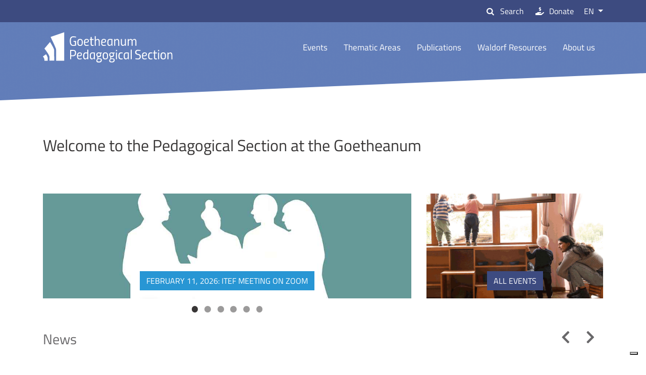

--- FILE ---
content_type: text/html; charset=utf-8
request_url: https://www.goetheanum-paedagogik.ch/en/
body_size: 9304
content:
<!DOCTYPE html><html lang="en_US"><head><meta charset="utf-8"><!-- Installation by PIXELPETER GmbH - www.pixelpeter.ch This website is powered by TYPO3 - inspiring people to share! TYPO3 is a free open source Content Management Framework initially created by Kasper Skaarhoj and licensed under GNU/GPL. TYPO3 is copyright 1998-2026 of Kasper Skaarhoj. Extensions are copyright of their respective owners. Information and contribution at https://typo3.org/ --><link rel="icon" href="/typo3conf/ext/csptheme_goe/Resources/Public/Images/favicon.png" type="image/png"><title>Pedagogical Section </title><meta name="generator" content="TYPO3 CMS" />
<meta name="twitter:card" content="summary" /><link rel="stylesheet" href="/typo3temp/assets/compressed/merged-79775a110208de5beed7fdf52989171a-min.css?1769250412" media="all">
<link href="/typo3temp/assets/compressed/tiny-slider-min.css?1769250412" rel="stylesheet" >        <meta name="viewport" content="width=device-width, initial-scale=1, shrink-to-fit=no">
        <meta name="referrer" content="origin-when-cross-origin">    <script type="text/javascript">
		var _iub = _iub || [];
		_iub.csConfiguration = {"lang":"en","siteId":1059023,"perPurposeConsent":true,"enableCMP":true,"googleAdditionalConsentMode":true,"consentOnContinuedBrowsing":false,"cookiePolicyId":80681487, "banner":{ "position":"bottom","textColor":"#dadada","backgroundColor":"#888d91","acceptButtonDisplay":true,"acceptButtonColor":"#0073CE","acceptButtonCaptionColor":"white","customizeButtonDisplay":true,"customizeButtonColor":"#212121","customizeButtonCaptionColor":"white","rejectButtonDisplay":true,"rejectButtonColor":"#0073CE","rejectButtonCaptionColor":"white" }};
</script>
<script type="text/javascript" src="//cdn.iubenda.com/cs/tcf/stub-v2.js"></script>
<script type="text/javascript" src="//cdn.iubenda.com/cs/iubenda_cs.js" charset="UTF-8" async></script>
<link rel="canonical" href="https://www.goetheanum-paedagogik.ch/en/"/>

<link rel="alternate" hreflang="de_DE" href="https://www.goetheanum-paedagogik.ch/fr/"/>
<link rel="alternate" hreflang="en_US" href="https://www.goetheanum-paedagogik.ch/en/"/>
<link rel="alternate" hreflang="es_ES" href="https://www.goetheanum-paedagogik.ch/es/"/>
<link rel="alternate" hreflang="x-default" href="https://www.goetheanum-paedagogik.ch/fr/"/></head><body class="goe-start" id="page-top" data-spy="scroll"><div id="section-headerbar" class="section headerbar2"><div class="container"><div class="row"><div class="col-12 my-0"><div class="float-right headerbar2-language"><button type="button" class="dropdown-toggle" data-toggle="dropdown" aria-haspopup="true" aria-expanded="false"> EN </button><div class="dropdown-menu"><div class="language"><a href="/" hreflang="de_DE" title="Deutsch" class="float-left"><span>DE</span></a><a href="/en/" hreflang="en_US" title="English" class="float-left"><span>EN</span></a><a href="/fr/" hreflang="de_DE" title="Français" class="float-left"><span>FR</span></a><a href="/es/" hreflang="es_ES" title="Español" class="float-left"><span>ES</span></a></div></div></div><div class="float-left float-sm-right"><a data-toggle="modal" data-target="#searchModal" class="headerbar2-links float-left"><i class="icon-search pr-2"></i>Search </a><div class="modal fade" id="searchModal" tabindex="-1" role="dialog" aria-hidden="true"><div class="modal-dialog modal-lg" role="document"><div class="modal-content"><div class="modal-header"><button type="button" class="close" data-dismiss="modal" aria-label="Close"><span aria-hidden="true">&times;</span></button></div><div class="modal-body"><h3 class="text-center mb-3"> Full-text search </h3><div id="c80229" class="frame frame-default frame-type-list frame-layout-0"><div class="tx-kesearch-pi1">
	
	<form method="get" id="form_kesearch_pi1" name="form_kesearch_pi1"  action="/en/search-results">
		<fieldset class="kesearch_searchbox">
			
				<input type="hidden" name="id" value="15784" />
			
			
			
			

			<div class="kesearchbox">
				<input type="text" id="ke_search_sword" name="tx_kesearch_pi1[sword]" value="" placeholder="Search phrase" />
				<div class="clearer">&nbsp;</div>
			</div>

			<input id="kesearchpagenumber" type="hidden" name="tx_kesearch_pi1[page]" value="1" />
			<input id="resetFilters" type="hidden" name="tx_kesearch_pi1[resetFilters]" value="0" />
			<input id="sortByField" type="hidden" name="tx_kesearch_pi1[sortByField]" value="" />
			<input id="sortByDir" type="hidden" name="tx_kesearch_pi1[sortByDir]" value="" />

			

			<span class="resetbutt"><a href="/en/search-results" class="resetButton"><span></span></a></span>
			<span class="submitbutt">
				<button class="btn btn-primary">
					<i class="icon-search pr-2"></i>Search
				</button>
			</span>
		</fieldset>
	</form>

</div>
</div></div></div></div></div><a class="float-left headerbar2-links" href="/en/donation"><i class="icon-hand-holding-usd pr-2"></i>Donate </a></div></div></div></div></div><nav class="navbar pp-nav pp-nav-dropdown init auto-transparent shrink navbar-light navbar-dark-transparent navbar-expand-lg shadow" data-toggle="sticky-onscroll"><div class="container"><div class="d-flex flex-grow-1"><a href="/en/" class="navbar-brand d-none d-lg-inline-block"><img class="logo-transparent" src="/fileadmin/_resources/paedagogik/ps_en3.svg" width="96" height="22" alt=""/><img class="logo-default" src="/fileadmin/_resources/paedagogik/ps_en1.svg" width="96" height="22" alt=""/></a><a href="/en/" class="navbar-brand-mobile mx-auto d-lg-none d-inline-block"><img class="logo-transparent" src="/fileadmin/_resources/paedagogik/ps_en3.svg" width="96" height="22" alt=""/><img class="logo-default" src="/fileadmin/_resources/paedagogik/ps_en1.svg" width="96" height="22" alt=""/></a><div class="w-100 text-right d-lg-none"><button class="navbar-toggler collapsed" type="button" data-toggle="collapse" data-target="#simpeldropdown" aria-label="Main navigation"><span></span><span></span><span></span></button></div></div><div class="collapse navbar-collapse flex-grow-1" id="simpeldropdown"><ul class="navbar-nav ml-auto flex-nowrap"><li class="nav-item"><a href="/en/events" title="Events" class="nav-link">Events</a></li><li class="nav-item"><a href="/en/thematic-areas" title="Thematic Areas" class="nav-link">Thematic Areas</a></li><li class="nav-item"><a href="/en/publications" title="Publications" class="nav-link">Publications</a></li><li class="nav-item"><a href="https://www.waldorf-resources.org/en/" target="_blank" title="Waldorf Resources" class="nav-link">Waldorf Resources</a></li><li class="nav-item"><a href="/en/translate-to-en-sektion/about-us" title="About us" class="nav-link">About us</a></li></ul></div></div></nav><!--TYPO3SEARCH_begin--><div id="pp-teaser" class="page-730"><div id="ce99138" class="section container-heightDef csc-iframe csc-iframe-mode-hero jumplink-0 " style="min-height:155px;" data-alpha="100" data-cssattribut="background-color"><a class="anchor" id="c99138"></a><div class="csc-fullsizebox-withoutpadding"><div class="pp-bgcol pp-bgcol-image pp-fullsize pp-zi-1" style="background-image:url(/fileadmin/paedagogik/Bilder_2025/November/6_11_25_blau_22.png);"></div></div></div></div><div id="ce72947" class="section container-autoheight jumplink-0 " style="" data-alpha="100" data-cssattribut="background-color"><a class="anchor" id="c72947"></a><div class="container"><div id="c102425" class="row row-col-12 "><div class="col-12 "><div id="c102426" class="frame frame-default frame-type-text frame-layout-0"><h2><span class="text-dark">Welcome to the Pedagogical Section at the Goetheanum</span></h2></div></div></div><div id="c128298" class="row row-col-6-6 pp-grid-spacing-default "><div class="col-12 col-md-8 col1"><div class="pp-spacer-vertical" style="height:34px"></div><div class="pp-ts pp-ts-dark pp-ts-dots-round pp-ts-arrow-inside pp-ts-dots-outside"><div class="pp-ts-container" id="pp-ts-119319" data-animation="gallery" data-axis="horizontal" data-container="container-fluid" data-speed="1453" data-loop="1" data-center="0" data-controls="0" data-mousedrag="1" data-arrowleft="fa-chevron-left" data-arrowright="fa-chevron-right" data-dots="1" data-autoplay="1" data-autoplaypause="0" data-autoplaydirection="forward" data-timeout="5432" data-xs="1" data-sm="1" data-md="1" data-lg="1" data-xl="1" style="height:13rem"><div class="item"><div class="pp-fullsize bg-cover pp-zi-1" style="background-image:url(/fileadmin/_processed_/c/f/csm_ITEP_FrontNEUNEU_019cee4321.jpg);"></div><div class=" h-100"><div class=" d-flex align-items-end h-100"><div class="content-body w-100"><p class="text-center"><a href="https://www.goetheanum-paedagogik.ch/en/teacher-education/itef-meeting-on-zoom" target="_self" class="btn btn-info">February 11, 2026: ITEF meeting on Zoom</a></p></div></div></div></div><div class="item"><div class="pp-fullsize bg-cover pp-zi-1" style="background-image:url(/fileadmin/_processed_/8/3/csm_26_11_25_Waldorf_weltweit_k_5116350222.jpg);"></div><div class=" h-100"><div class=" d-flex align-items-end h-100"><div class="content-body w-100"><p class="text-center"><span class="font-weight-300"><a href="https://www.goetheanum-paedagogik.ch/en/publications/artikel/steiner-waldorf-schools-common-foundations-and-abundant-diversity" target="_self" class="btn btn-info">Steiner Waldorf schools – common foundations and abundant diversity</a></span></p></div></div></div></div><div class="item"><div class="pp-fullsize bg-cover pp-zi-1" style="background-image:url(/fileadmin/paedagogik/Bilder_2025/Dezember/11_12_25_RP_kk.jpg);"></div><div class=" h-100"><div class=" d-flex align-items-end h-100"><div class="content-body w-100"><p class="card-title text-center"><a href="https://www.goetheanum-paedagogik.ch/en/thematic-areas/resilience-and-school/first-findings-and-further-steps" target="_self" class="btn btn-info">News about our research project «Resilience &amp; Pedagogy»</a></p></div></div></div></div><div class="item"><div class="pp-fullsize bg-cover pp-zi-1" style="background-image:url(/fileadmin/_processed_/c/c/csm_23_11_25_KT_EN_kk_d2862489d8.jpg);"></div><div class=" h-100"><div class=" d-flex align-items-end h-100"><div class="content-body w-100"><p class="card-title text-center"><a href="https://www.goetheanum-paedagogik.ch/en/events/worldwide-pedagogical-events/8-12-april-international-conference-for-steiner/waldorf-kindergartens-and-early-childhood-1" target="_blank" class="btn btn-info">Follow the conference via livestream!</a></p></div></div></div></div><div class="item"><div class="pp-fullsize bg-cover pp-zi-1" style="background-image:url(/fileadmin/_processed_/0/e/csm_13_11_25_Ausbildung_k_fff0595c94.jpg);"></div><div class=" h-100"><div class=" d-flex align-items-end h-100"><div class="content-body w-100"><p class="text-center"><a href="https://www.goetheanum-paedagogik.ch/en/publications/training-and-studies" target="_self" class="btn btn-info">Information about training &amp; studies</a></p></div></div></div></div><div class="item"><div class="pp-fullsize bg-cover pp-zi-1" style="background-image:url(/fileadmin/_processed_/a/2/csm_13_11_25_goetheanum_d171ceca05.jpg);"></div><div class=" h-100"><div class=" d-flex align-items-end h-100"><div class="content-body w-100"><p class="text-center"><a href="https://www.goetheanum-paedagogik.ch/en/events/visit-the-goetheanum" target="_self" class="btn btn-info">Visit the Goetheanum, dear colleagues</a></p></div></div></div></div></div></div></div><div class="col-12 col-md-4 col2"><div class="pp-spacer-vertical" style="height:34px"></div><div class="pp-ts pp-ts-dark pp-ts-dots-round pp-ts-arrow-inside pp-ts-dots-inside"><div class="pp-ts-container" id="pp-ts-128307" data-animation="gallery" data-axis="horizontal" data-container="container-fluid" data-speed="1234" data-loop="1" data-center="0" data-controls="0" data-mousedrag="1" data-arrowleft="fa-chevron-left" data-arrowright="fa-chevron-right" data-dots="1" data-autoplay="1" data-autoplaypause="0" data-autoplaydirection="forward" data-timeout="5435" data-xs="1" data-sm="1" data-md="1" data-lg="1" data-xl="1" style="height:13rem"><div class="item"><div class="pp-fullsize bg-cover pp-zi-1" style="background-image:url(/fileadmin/_processed_/7/a/csm_16_11_25_Kindergarten_1206_824_c6863c9c6f.jpg);"></div><div class=" h-100"><div class=" d-flex align-items-end h-100"><div class="content-body w-100"><p class="text-justify">&nbsp;</p><p class="text-center">&nbsp;</p><p class="text-center">&nbsp;</p><p class="text-center">&nbsp;</p><p class="text-center"><a href="https://www.goetheanum-paedagogik.ch/en/events" target="_self" class="btn btn-primary">All events</a></p></div></div></div></div></div></div></div></div><div id="c72953" class="row row-col-12 "><div class="col-12 "><div class="pp-spacer-vertical" style="height:34px"></div><div id="c110980" class="frame frame-default frame-type-text frame-layout-0"><h3>News</h3></div><div id="c190512" class="frame frame-default frame-type-list frame-layout-0"><div class="news"><!--TYPO3SEARCH_end--><div class="news-list-owl owl-carousel owl-theme" id="news-container-190512"><div class="news-owl-item"><div class="news-owl-image"><a title="Rhythmical and Balanced Education – a Matter of Trust and Boundaries" href="https://www.waldorf-resources.org/en/academic-publications/foundations/methodology-didactics/rhythmical-and-balanced-education-a-matter-of-trust-and-boundaries"><img class="img-responsive" src="/fileadmin/_processed_/7/e/csm_29_12_24_rot3_b8f93c1baa.jpg" width="3000" height="2000" alt=""/></a></div><div class="news-owl-content articletype-1" itemscope="itemscope" itemtype="http://schema.org/Article"><div class="news-owl-date"><p><time itemprop="datePublished" datetime="2026-01-22"> 01/22/2026 </time></p></div><p itemprop="news-owl-headline"><a title="Rhythmical and Balanced Education – a Matter of Trust and Boundaries" href="https://www.waldorf-resources.org/en/academic-publications/foundations/methodology-didactics/rhythmical-and-balanced-education-a-matter-of-trust-and-boundaries"> Rhythmical and Balanced Education – a Matter of Trust and Boundaries </a></p><div class="news-owl-content" itemprop="description"><p>A Hermeneutic Phenomenological Study about Pedagogic Practice in Swedish Waldorf-Steiner Schools by Helena Selsfors.</p></div></div></div><div class="news-owl-item"><div class="news-owl-image"><a title="18th International Refresher Course Week in Kassel" target="_blank" href="https://www.waldorf-oberstufe.de/"><img class="img-responsive" src="/fileadmin/_processed_/5/5/csm_17_11_25_Kassel_4abc3804d7.jpg" width="3000" height="2000" alt=""/></a></div><div class="news-owl-content articletype-2" itemscope="itemscope" itemtype="http://schema.org/Article"><div class="news-owl-date"><p><time itemprop="datePublished" datetime="2026-01-20"> 01/20/2026 </time></p></div><p itemprop="news-owl-headline"><a title="18th International Refresher Course Week in Kassel" target="_blank" href="https://www.waldorf-oberstufe.de/"> 18th International Refresher Course Week in Kassel </a></p><div class="news-owl-content" itemprop="description"><p>The event for upper school teachers will take place from 27 March to 2 April 2026. The focus will be on class 9.</p></div></div></div><div class="news-owl-item"><div class="news-owl-image"><a title="Not only learning to do it, but also doing it" target="_blank" href="https://www.goetheanum-paedagogik.ch/fileadmin/paedagogik/ITEF/25_09_25Jon_McAlice_EN_a.pdf"><img class="img-responsive" src="/fileadmin/_processed_/d/3/csm_6_10_25_ITEF_dunkelgruen_4erKette_14dfc59c19.jpg" width="3000" height="2000" alt=""/></a></div><div class="news-owl-content articletype-1" itemscope="itemscope" itemtype="http://schema.org/Article"><div class="news-owl-date"><p><time itemprop="datePublished" datetime="2025-12-23"> 12/23/2025 </time></p></div><p itemprop="news-owl-headline"><a title="Not only learning to do it, but also doing it" target="_blank" href="https://www.goetheanum-paedagogik.ch/fileadmin/paedagogik/ITEF/25_09_25Jon_McAlice_EN_a.pdf"> Not only learning to do it, but also doing it </a></p><div class="news-owl-content" itemprop="description"><p>In this article, Jon McAlice points out that Rudolf Steiner only spoke in detail about teacher training twice. Find out more here.</p></div></div></div><div class="news-owl-item"><div class="news-owl-image"><a title="«The Conditions for a Global Educational Movement Focused on the Child» – Rudolf Steiner's Educational Impulse" href="https://www.goetheanum-paedagogik.ch/en/thematic-areas/the-conditions-for-a-global-educational-movement-focused-on-the-child-rudolf-steiners-educational-impulse"><img class="img-responsive" src="/fileadmin/_processed_/6/a/csm_29_12_25_Bedingungen_fuer_eine_weltweite_Arbeit_fuer_das_Kind_VerlagamGoetheanum_b2860fc5bb.jpg" width="3000" height="2000" alt=""/></a></div><div class="news-owl-content articletype-1" itemscope="itemscope" itemtype="http://schema.org/Article"><div class="news-owl-date"><p><time itemprop="datePublished" datetime="2025-12-22"> 12/22/2025 </time></p></div><p itemprop="news-owl-headline"><a title="«The Conditions for a Global Educational Movement Focused on the Child» – Rudolf Steiner's Educational Impulse" href="https://www.goetheanum-paedagogik.ch/en/thematic-areas/the-conditions-for-a-global-educational-movement-focused-on-the-child-rudolf-steiners-educational-impulse"> «The Conditions for a Global Educational Movement Focused on the Child» – Rudolf Steiner&#039;s Educational Impulse </a></p><div class="news-owl-content" itemprop="description"><p>Constanza Kaliks' new book is available directly from the Pedagogical Section (for 9 CHF/Euro) or in bookshops.</p></div></div></div><div class="news-owl-item"><div class="news-owl-image"><a title="The young child’s journey of «the will»" target="_blank" href="https://www.waldorf-resources.org/en/academic-publications/early-childhood/foundations/the-young-childs-journey-of-the-will"><img class="img-responsive" src="/fileadmin/_processed_/7/b/csm_22_1_25_Ausbildung_blau5_8c97f5048d.jpg" width="3000" height="2000" alt=""/></a></div><div class="news-owl-content articletype-1" itemscope="itemscope" itemtype="http://schema.org/Article"><div class="news-owl-date"><p><time itemprop="datePublished" datetime="2025-12-19"> 12/19/2025 </time></p></div><p itemprop="news-owl-headline"><a title="The young child’s journey of «the will»" target="_blank" href="https://www.waldorf-resources.org/en/academic-publications/early-childhood/foundations/the-young-childs-journey-of-the-will"> The young child’s journey of «the will» </a></p><div class="news-owl-content" itemprop="description"><p>A synthesis of child-centered and inclusive principles in international Waldorf early childhood education by Kate Attfield.</p></div></div></div><div class="news-owl-item"><div class="news-owl-image"><a title="News about our research project «Resilience &amp; Pedagogy»" href="https://www.goetheanum-paedagogik.ch/en/thematic-areas/resilience-and-school/first-findings-and-further-steps"><img class="img-responsive" src="/fileadmin/_processed_/f/9/csm_11_12_25_RP_effee8d5c3.jpg" width="3000" height="2000" alt=""/></a></div><div class="news-owl-content articletype-1" itemscope="itemscope" itemtype="http://schema.org/Article"><div class="news-owl-date"><p><time itemprop="datePublished" datetime="2025-12-15"> 12/15/2025 </time></p></div><p itemprop="news-owl-headline"><a title="News about our research project «Resilience &amp; Pedagogy»" href="https://www.goetheanum-paedagogik.ch/en/thematic-areas/resilience-and-school/first-findings-and-further-steps"> News about our research project «Resilience &amp; Pedagogy» </a></p><div class="news-owl-content" itemprop="description"><p>Here you can read about the initial findings and the next steps in our project.</p></div></div></div><div class="news-owl-item"><div class="news-owl-image"><a title="Steiner Waldorf schools – common foundations and abundant diversity" href="https://www.goetheanum-paedagogik.ch/en/publications/artikel/steiner-waldorf-schools-common-foundations-and-abundant-diversity"><img class="img-responsive" src="/fileadmin/_processed_/3/d/csm_26_11_25_Waldorf_weltweit_9_7_0e71d9696e.jpg" width="3000" height="2000" alt="Verschiedene Bilder aus Waldorfeinrichtungen weltweit (Quelle: PädSek/ Charlotte Fischer, Kusi Kawsay u.a.)" title="Verschiedene Bilder aus Waldorfeinrichtungen weltweit (Quelle: PädSek/ Charlotte Fischer, Kusi Kawsay u.a.)"/></a></div><div class="news-owl-content articletype-1" itemscope="itemscope" itemtype="http://schema.org/Article"><div class="news-owl-date"><p><time itemprop="datePublished" datetime="2025-12-10"> 12/10/2025 </time></p></div><p itemprop="news-owl-headline"><a title="Steiner Waldorf schools – common foundations and abundant diversity" href="https://www.goetheanum-paedagogik.ch/en/publications/artikel/steiner-waldorf-schools-common-foundations-and-abundant-diversity"> Steiner Waldorf schools – common foundations and abundant diversity </a></p><div class="news-owl-content" itemprop="description"><p>An article to the Essential Characteristics of Waldorf Pedagogy by Philipp Reubke.</p></div></div></div><div class="news-owl-item"><div class="news-owl-image"><a title="Spirituality and religion in teacher training" href="https://www.goetheanum-paedagogik.ch/en/teacher-education/itef-contributions-2025"><img class="img-responsive" src="/fileadmin/_processed_/d/3/csm_6_10_25_ITEF_dunkelgruen_4erKette_14dfc59c19.jpg" width="3000" height="2000" alt=""/></a></div><div class="news-owl-content articletype-1" itemscope="itemscope" itemtype="http://schema.org/Article"><div class="news-owl-date"><p><time itemprop="datePublished" datetime="2025-12-03"> 12/03/2025 </time></p></div><p itemprop="news-owl-headline"><a title="Spirituality and religion in teacher training" href="https://www.goetheanum-paedagogik.ch/en/teacher-education/itef-contributions-2025"> Spirituality and religion in teacher training </a></p><div class="news-owl-content" itemprop="description"><p>Here you will find not only Carlo Willmann's contribution to the ITEF meeting on November 19, 2025.</p></div></div></div><div class="news-owl-item"><div class="news-owl-image"><a title="World Early Childhood Conference" href="https://www.goetheanum-paedagogik.ch/en/events/worldwide-pedagogical-events/8-12-april-international-conference-for-steiner/waldorf-kindergartens-and-early-childhood-1"><img class="img-responsive" src="/fileadmin/_processed_/4/8/csm_12_11_25_KT_Poster_leer_399db75fec.jpg" width="3000" height="2000" alt=""/></a></div><div class="news-owl-content articletype-1" itemscope="itemscope" itemtype="http://schema.org/Article"><div class="news-owl-date"><p><time itemprop="datePublished" datetime="2025-11-27"> 11/27/2025 </time></p></div><p itemprop="news-owl-headline"><a title="World Early Childhood Conference" href="https://www.goetheanum-paedagogik.ch/en/events/worldwide-pedagogical-events/8-12-april-international-conference-for-steiner/waldorf-kindergartens-and-early-childhood-1"> World Early Childhood Conference </a></p><div class="news-owl-content" itemprop="description"><p>The conference is fully booked. We look forward to welcoming all participants to the Goetheanum on 8 April 2026! </p></div></div></div><div class="news-owl-item"><div class="news-owl-image"><a title="WBT 2026" href="https://www.goetheanum-paedagogik.ch/en/events/events-of-the-pedagogical-section-at-the-goetheanum/16-17-january-gesamtschweizerische-weiterbildungstage"><img class="img-responsive" src="/fileadmin/_processed_/2/1/csm_12_11_25_WBT_2026_Flyer_676d66ddfd.jpg" width="3000" height="2000" alt=""/></a></div><div class="news-owl-content articletype-1" itemscope="itemscope" itemtype="http://schema.org/Article"><div class="news-owl-date"><p><time itemprop="datePublished" datetime="2025-11-14"> 11/14/2025 </time></p></div><p itemprop="news-owl-headline"><a title="WBT 2026" href="https://www.goetheanum-paedagogik.ch/en/events/events-of-the-pedagogical-section-at-the-goetheanum/16-17-january-gesamtschweizerische-weiterbildungstage"> WBT 2026 </a></p><div class="news-owl-content" itemprop="description"><p>Am 16. und 17. Januar finden 2026 die Gesamtschweizerischen Weiterbildungstage (WBT) am Goetheanum statt. Jetzt anmelden!</p></div></div></div><div class="news-owl-item"><div class="news-owl-image"><a title="What does «lively teaching» mean?" target="_blank" href="https://www.waldorf-resources.org/en/academic-publications/curriculum/natural-sciences/what-does-lively-teaching-mean"><img class="img-responsive" src="/fileadmin/_processed_/a/c/csm_29_12_24_orange9_926124e5b8.jpg" width="3000" height="2000" alt=""/></a></div><div class="news-owl-content articletype-1" itemscope="itemscope" itemtype="http://schema.org/Article"><div class="news-owl-date"><p><time itemprop="datePublished" datetime="2025-10-30"> 10/30/2025 </time></p></div><p itemprop="news-owl-headline"><a title="What does «lively teaching» mean?" target="_blank" href="https://www.waldorf-resources.org/en/academic-publications/curriculum/natural-sciences/what-does-lively-teaching-mean"> What does «lively teaching» mean? </a></p><div class="news-owl-content" itemprop="description"><p>In his work, Dirk Rohde examines twelve biological characteristics of vitality for their applicability in education.</p></div></div></div><div class="news-owl-item"><div class="news-owl-image"><a title="Are you interested in training issues?" href="https://www.goetheanum-paedagogik.ch/en/publications/artikel/international-teacher-education-forum-an-invitation-to-collaborate"><img class="img-responsive" src="/fileadmin/_processed_/6/f/csm_23_10_24_ITEF_dunkleres_gruen_a325349270.jpg" width="3000" height="2000" alt=""/></a></div><div class="news-owl-content articletype-1" itemscope="itemscope" itemtype="http://schema.org/Article"><div class="news-owl-date"><p><time itemprop="datePublished" datetime="2025-10-26"> 10/26/2025 </time></p></div><p itemprop="news-owl-headline"><a title="Are you interested in training issues?" href="https://www.goetheanum-paedagogik.ch/en/publications/artikel/international-teacher-education-forum-an-invitation-to-collaborate"> Are you interested in training issues? </a></p><div class="news-owl-content" itemprop="description"><p>The last ITEF meeting of the year will take place on 19 November 2025. Here is an invitation to participate from Jon McAlice. </p></div></div></div><div class="news-owl-item"><div class="news-owl-image"><a title="Teaching during times of change" target="_blank" href="https://www.goetheanum-paedagogik.ch/fileadmin/paedagogik/PDF/15_9_25_Newsletter_82_SMRK.pdf"><img class="img-responsive" src="/fileadmin/paedagogik/Bilder_2025/Oktober/9_10_25_SRMK_NEwsletter_EN.png" width="3000" height="2000" alt=""/></a></div><div class="news-owl-content articletype-1" itemscope="itemscope" itemtype="http://schema.org/Article"><div class="news-owl-date"><p><time itemprop="datePublished" datetime="2025-10-17"> 10/17/2025 </time></p></div><p itemprop="news-owl-headline"><a title="Teaching during times of change" target="_blank" href="https://www.goetheanum-paedagogik.ch/fileadmin/paedagogik/PDF/15_9_25_Newsletter_82_SMRK.pdf"> Teaching during times of change </a></p><div class="news-owl-content" itemprop="description"><p>Post-corona era: Do we need a new approach to teaching now? Read more about this in the newsletter of the Section for the Performing Arts.</p></div></div></div><div class="news-owl-item"><div class="news-owl-image"><a title="Music as expression of children’s spirituality" target="_blank" href="https://www.waldorf-resources.org/en/academic-publications/early-childhood/music/music-as-expression-of-childrens-spirituality-the-case-of-steiner-early-childhood-education"><img class="img-responsive" src="/fileadmin/_processed_/b/a/csm_1_2_25_purpur7_ed2a88d6a5.jpg" width="3000" height="2000" alt=""/></a></div><div class="news-owl-content articletype-1" itemscope="itemscope" itemtype="http://schema.org/Article"><div class="news-owl-date"><p><time itemprop="datePublished" datetime="2025-10-16"> 10/16/2025 </time></p></div><p itemprop="news-owl-headline"><a title="Music as expression of children’s spirituality" target="_blank" href="https://www.waldorf-resources.org/en/academic-publications/early-childhood/music/music-as-expression-of-childrens-spirituality-the-case-of-steiner-early-childhood-education"> Music as expression of children’s spirituality </a></p><div class="news-owl-content" itemprop="description"><p>Read Neil Boland's scientific article here on Waldorf Resources.</p></div></div></div><div class="news-owl-item"><div class="news-owl-image"><a title="The telling of stories" target="_blank" href="https://www.waldorf-resources.org/en/academic-publications/foundations/methodology-didactics/the-role-of-stories-in-waldorf-education-meaning-principles-and-method"><img class="img-responsive" src="/fileadmin/_processed_/6/2/csm_29_12_24_rot8_272357dfa0.jpg" width="3000" height="2000" alt=""/></a></div><div class="news-owl-content articletype-1" itemscope="itemscope" itemtype="http://schema.org/Article"><div class="news-owl-date"><p><time itemprop="datePublished" datetime="2025-10-13"> 10/13/2025 </time></p></div><p itemprop="news-owl-headline"><a title="The telling of stories" target="_blank" href="https://www.waldorf-resources.org/en/academic-publications/foundations/methodology-didactics/the-role-of-stories-in-waldorf-education-meaning-principles-and-method"> The telling of stories </a></p><div class="news-owl-content" itemprop="description"><p>Gilad Goldschmidt's work focuses on the importance of stories in Waldorf education.</p></div></div></div><div class="news-owl-item"><div class="news-owl-image"><a title="Who will awaken Sleeping Beauty with a kiss?" href="https://www.goetheanum-paedagogik.ch/en/publications/artikel/who-will-wake-sleeping-beauty"><img class="img-responsive" src="/fileadmin/_processed_/a/b/csm_16_10_25_Schloss_4_3_678788e9c2.jpg" width="3000" height="2000" alt=""/></a></div><div class="news-owl-content articletype-1" itemscope="itemscope" itemtype="http://schema.org/Article"><div class="news-owl-date"><p><time itemprop="datePublished" datetime="2025-10-08"> 10/08/2025 </time></p></div><p itemprop="news-owl-headline"><a title="Who will awaken Sleeping Beauty with a kiss?" href="https://www.goetheanum-paedagogik.ch/en/publications/artikel/who-will-wake-sleeping-beauty"> Who will awaken Sleeping Beauty with a kiss? </a></p><div class="news-owl-content" itemprop="description"><p>Enthusiasm for Waldorf education is a cornerstone of Waldorf Steiner schools. But how do you awaken this enthusiasm?</p></div></div></div><div class="news-owl-item"><div class="news-owl-image"><a title="«There is nothing left but the music»" target="_blank" href="https://www.waldorf-resources.org/en/academic-publications/curriculum/music/there-is-nothing-left-but-the-music"><img class="img-responsive" src="/fileadmin/_processed_/8/7/csm_29_12_24_orange5_ecf279250d.jpg" width="3000" height="2000" alt=""/></a></div><div class="news-owl-content articletype-1" itemscope="itemscope" itemtype="http://schema.org/Article"><div class="news-owl-date"><p><time itemprop="datePublished" datetime="2025-09-29"> 09/29/2025 </time></p></div><p itemprop="news-owl-headline"><a title="«There is nothing left but the music»" target="_blank" href="https://www.waldorf-resources.org/en/academic-publications/curriculum/music/there-is-nothing-left-but-the-music"> «There is nothing left but the music» </a></p><div class="news-owl-content" itemprop="description"><p>A scientific contribution by Ruut Tikkanen on experiences of Haltioituminen (quiet exaltation) in the practice of music teachers.</p></div></div></div></div><!--TYPO3SEARCH_begin--></div></div><div id="c110984" class="frame frame-default frame-type-div frame-layout-0"><hr class="ce-div"/></div><div id="c125831" class="frame frame-default frame-type-textpic frame-layout-0"><div class="ce-textpic ce-center ce-above"><div class="ce-bodytext"><h3>Publications</h3></div></div></div></div></div><div id="c190653" class="row row-col-12 "><div class="col-12 "><div id="c99810" class="row row-col-3-3-3-3 pp-grid-spacing-default "><div class="col-12 col-md-6 col-lg-3 col1"><div id="c105023" class="csp-box render-color bg-cover bg-info " style="" data-alpha="10" data-cssattribut="background-color"><div class="id-wrapper id-15 "><div id="c105022" class="frame frame-default frame-type-textpic frame-layout-0"><div class="ce-textpic ce-center ce-above"><div class="ce-gallery" data-ce-columns="1" data-ce-images="1"><div class="ce-outer"><div class="ce-inner"><div class="ce-row"><div class="ce-column"><figure class="image"><a href="https://www.waldorf-resources.org/en/"><img class="image-embed-item" src="/fileadmin/paedagogik/Bilder_2025/November/6_11_25_WR_Front.jpg" width="1975" height="1317" loading="lazy" alt=""/></a></figure></div></div></div></div></div><div class="ce-bodytext"><p class="text-center"><span class="font-weight-300"><a href="https://www.waldorf-resources.org/en" target="_blank" class="btn btn-primary">Waldorf Resources</a></span></p></div></div></div></div></div></div><div class="col-12 col-md-6 col-lg-3 col2"><div id="c99834" class="csp-box render-color mb-0 bg-cover bg-info " style="" data-alpha="10" data-cssattribut="background-color"><div class="id-wrapper id-default "><div id="c99815" class="frame frame-default frame-type-textpic frame-layout-0"><div class="ce-textpic ce-center ce-above"><div class="ce-gallery" data-ce-columns="1" data-ce-images="1"><div class="ce-outer"><div class="ce-inner"><div class="ce-row"><div class="ce-column"><figure class="image"><a href="https://www.goetheanum-paedagogik.ch/en/publications/training-and-studies"><img class="image-embed-item" src="/fileadmin/paedagogik/Bilder_2025/November/5_11_25_Ausbildung_9_6.jpg" width="1232" height="822" loading="lazy" alt=""/></a></figure></div></div></div></div></div><div class="ce-bodytext"><p class="text-center"><a href="https://www.goetheanum-paedagogik.ch/en/publications/training-and-studies" target="_self" class="btn btn-primary">Training &amp; Studies</a></p></div></div></div></div></div></div><div class="col-12 col-md-6 col-lg-3 col3"><div id="c110011" class="csp-box render-color bg-cover bg-info " style="" data-alpha="10" data-cssattribut="background-color"><div class="id-wrapper id-default "><div id="c110010" class="frame frame-default frame-type-textpic frame-layout-0"><div class="ce-textpic ce-center ce-above"><div class="ce-gallery" data-ce-columns="1" data-ce-images="1"><div class="ce-outer"><div class="ce-inner"><div class="ce-row"><div class="ce-column"><figure class="image"><a href="https://www.freunde-waldorf.de/freunde/fileadmin/user_upload/images/Waldorf_World_List/Waldorf_World_List.pdf" target="_blank" rel="noreferrer"><img class="image-embed-item" src="/fileadmin/paedagogik/Bilder_2025/November/5_11_25_WWL.jpg" width="2000" height="1333" loading="lazy" alt=""/></a></figure></div></div></div></div></div><div class="ce-bodytext"><p class="text-center"><a href="https://www.freunde-waldorf.de/freunde/fileadmin/user_upload/images/Waldorf_World_List/Waldorf_World_List.pdf" target="_blank" class="btn btn-primary" rel="noreferrer">Waldorf World List</a></p></div></div></div></div></div></div><div class="col-12 col-md-6 col-lg-3 col4"><div id="c99813" class="csp-box render-color mb-0 bg-cover bg-white " style="" data-alpha="10" data-cssattribut="background-color"><div class="id-wrapper id-default "><div id="c74778" class="frame frame-default frame-type-image frame-layout-0"><div class="ce-image ce-center ce-above"><div class="ce-gallery" data-ce-columns="1" data-ce-images="1"><div class="ce-outer"><div class="ce-inner"><div class="ce-row"><div class="ce-column"><figure class="image"><a href="https://www.waldorf-international.org/en" target="_blank" rel="noreferrer"><img class="image-embed-item" src="/fileadmin/paedagogik/Bilder_2024/Mai/25_5_HagueCircle.png" width="1452" height="460" loading="lazy" alt=""/></a></figure></div></div></div></div></div></div></div><div class="pp-spacer-vertical" style="height:1px"></div><div id="c126090" class="frame frame-default frame-type-image frame-layout-0"><div class="ce-image ce-center ce-above"><div class="ce-gallery" data-ce-columns="1" data-ce-images="1"><div class="ce-outer"><div class="ce-inner"><div class="ce-row"><div class="ce-column"><figure class="image"><a href="https://www.freunde-waldorf.de/en/" title="Photo: Freunde der Erziehungskunst Rudolf Steiners" target="_blank" rel="noreferrer"><img class="image-embed-item" title="Photo: Freunde der Erziehungskunst Rudolf Steiners" alt="Photo: Freunde der Erziehungskunst Rudolf Steiners" src="/fileadmin/paedagogik/Bilder_2023/Dezember/6_12_Freunde.png" width="907" height="283" loading="lazy"/></a></figure></div></div></div></div></div></div></div><div class="pp-spacer-vertical" style="height:1px"></div><div id="c74779" class="frame frame-default frame-type-image frame-layout-0"><div class="ce-image ce-center ce-above"><div class="ce-gallery" data-ce-columns="1" data-ce-images="1"><div class="ce-outer"><div class="ce-inner"><div class="ce-row"><div class="ce-column"><figure class="image"><a href="https://iaswece.org/home/" title="Photo: IASWECE" target="_blank" rel="noreferrer"><img class="image-embed-item" title="Photo: IASWECE" alt="Photo: IASWECE" src="/fileadmin/paedagogik/Bilder_2023/Dezember/6_12_IASWECE.png" width="1287" height="402" loading="lazy"/></a></figure></div></div></div></div></div></div></div><div class="pp-spacer-vertical" style="height:1px"></div><div id="c74780" class="frame frame-default frame-type-image frame-layout-0"><div class="ce-image ce-center ce-above"><div class="ce-gallery" data-ce-columns="1" data-ce-images="1"><div class="ce-outer"><div class="ce-inner"><div class="ce-row"><div class="ce-column"><figure class="image"><a href="https://ecswe.eu/" title="Photo: ECSWE" target="_blank" rel="noreferrer"><img class="image-embed-item" title="Photo: ECSWE" alt="Photo: ECSWE" src="/fileadmin/paedagogik/Bilder_2023/Dezember/6_12_ECSWE.png" width="971" height="304" loading="lazy"/></a></figure></div></div></div></div></div></div></div></div></div></div></div></div></div></div></div><div id="ce193186" class="section container-autoheight jumplink-0 " style="" data-alpha="" data-cssattribut="background-color"><a class="anchor" id="c193186"></a><div class="container"><div class="pp-bgcol pp-bgcol-image pp-fullsize pp-zi-1" style="background-image:url(/fileadmin/paedagogik/Bilder_2025/November/6_11_25_blau_22.png);"></div></div></div><!--TYPO3SEARCH_end--><footer class="footer"><div class="footerContent"><div class="container"><div id="c74528" class="row row-col-4-4-4 pp-grid-spacing-default "><div class="col-12 col-md-3 col1"><div id="c74529" class="frame frame-default frame-type-textmedia frame-layout-0"><div class="ce-textpic ce-right ce-intext"><div class="ce-bodytext"><p class="lead"><span class="font-weight-300">Pedagogical Section</span></p><p><span class="font-weight-300">Rüttiweg 45, 4143 Dornach, Switzerland</span></p></div></div></div><div id="c191798" class="frame frame-default frame-type-textpic frame-layout-0"><div class="ce-textpic ce-left ce-above"><div class="ce-gallery" data-ce-columns="1" data-ce-images="1"><div class="ce-row"><div class="ce-column"><figure class="image"><a href="https://www.instagram.com/pedagogy_at_the_goetheanum/" target="_blank" rel="noreferrer"><img class="image-embed-item" src="/fileadmin/_processed_/2/9/csm_29_9_25_Insta_Logo_26_26_fbc50fe641.png" width="55" height="55" loading="lazy" alt=""/></a></figure></div></div></div></div></div></div><div class="col-12 col-md-6 col2"><div id="c74530" class="frame frame-default frame-type-textpic frame-layout-0"><div class="ce-textpic ce-right ce-intext"><div class="ce-bodytext"><p class="lead"><span class="font-weight-300">You can reach us:</span></p><p><span class="font-weight-300">Mon-Fri: 9.00-12.30 and 14.00-18.00</span></p><p><span class="font-weight-300">phone: +41 61 706 43 15 or +41 61 706 43 73</span></p><p><span class="font-weight-300">mail to: <strong><a href="#" data-mailto-token="ocknvq,rcgf0ugmvkqpBiqgvjgcpwo0ej" data-mailto-vector="2">paed.sektion<span class="hide-email">noSpam</span>@goetheanum.ch</a></strong></span></p></div></div></div></div><div class="col-12 col-md-3 col3"><div id="c74531" class="frame frame-indent frame-type-menu_pages frame-layout-0"><ul class="ce-menu ce-menu-0"><li><a href="/en/newsletter" title="Newsletter"><span>Newsletter</span></a></li><li><a href="/en/donation" title="Donation"><span>Donation</span></a></li><li><a href="/en/login" title="Login"><span>Login</span></a></li></ul></div></div></div></div></div><div class="impressumbar"><div class="container"><div class="row"><div class="col-xs-12 col-sm-8"><div id="c51337" class="frame frame-default frame-type-textpic frame-layout-0"><div class="ce-textpic ce-right ce-intext"><div class="ce-bodytext"><p>© Copyright 2025 General Anthroposophical Society.&nbsp;All rights reserved.</p></div></div></div></div><div class="col-xs-12 col-sm-4"><p class="float-right"><a href="//www.iubenda.com/privacy-policy/80681487" class="iubenda-nostyle no-brand iubenda-embed" title="Privacy Policy">Privacy Policy</a><script> (function (w,d) {var loader = function () {var s = d.createElement("script"), tag = d.getElementsByTagName("script")[0]; s.src = "//cdn.iubenda.com/iubenda.js"; tag.parentNode.insertBefore(s,tag);}; if(w.addEventListener){w.addEventListener("load", loader, false);}else if(w.attachEvent){w.attachEvent("onload", loader);}else{w.onload = loader;}})(window, document); </script><a class="ml-3" data-toggle="modal" data-target="#imprint"> Imprint </a></p></div></div></div></div><div class="modal fade" id="imprint" tabindex="-1" role="dialog" aria-labelledby="imprint" aria-hidden="true"><div class="modal-dialog modal-xl" role="document"><div class="modal-content"><div class="modal-header"><button type="button" class="close" data-dismiss="modal" aria-label="Close"><span aria-hidden="true">&times;</span></button></div><div class="modal-body"><div id="ce64191" class="section container-autoheight jumplink- " style="" data-alpha="100" data-cssattribut="background-color"><a class="anchor" id="c64191"></a><div class="container"><div id="c64190" class="row row-col-6-6 pp-grid-spacing- "><div class="col-12 col-md-6 col1"><div id="c64188" class="frame frame-default frame-type-textmedia frame-layout-0"><header><h2 class=""> Imprint </h2></header><div class="ce-textpic ce-center ce-above"><div class="ce-bodytext"><p><strong>Allgemeine Anthroposophische Gesellschaft</strong></p><p>Rüttiweg 45<br> 4143 Dornach/Schweiz<br> Tel. +41 61 706 42 42<br> Fax +41 61 706 43 14<br><a href="#" data-mailto-token="ocknvq,ugmtgvctkcvBiqgvjgcpwo0ej" data-mailto-vector="2">sekretariat<span class="hide-email">noSpam</span>@goetheanum.ch</a><br> UID: CHE-103.601.774</p><p><strong>Webmaster</strong><br><a href="#" data-mailto-token="ocknvq,ygdocuvgtBiqgvjgcpwo0ej" data-mailto-vector="2">webmaster<span class="hide-email">noSpam</span>@goetheanum.ch</a></p><p><strong>Conception, design and technical implementation as well as support and hosting</strong><br> PIXELPETER GmbH<br> Rüttiweg 56<br> 4143 Dornach/Schweiz<br><a href="http://www.pixelpeter.ch" target="_self">www.pixelpeter.ch</a></p></div></div></div></div><div class="col-12 col-md-6 col2"></div></div></div></div><div class="text-center"><button type="button" class="btn btn-secondary" data-dismiss="modal"> Close </button></div></div></div></div></div></footer><div class="modal fade pp-modal-video" id="iFrameGlobalModal" tabindex="-1" role="dialog" aria-hidden="true"><div class="modal-dialog modal-xl" role="document"><div class="modal-content"><div class="modal-body"><button type="button" class="close" data-dismiss="modal" aria-label="Close"><span aria-hidden="true">&times;</span></button><div class="embed-responsive embed-responsive-16by9"><div class="embed-responsive-item" id="iFrameGlobalModalContent"></div></div></div></div></div></div><script> var _paq = window._paq || []; /* tracker methods like "setCustomDimension" should be called before "trackPageView" */ _paq.push(['trackPageView']); _paq.push(['enableLinkTracking']); (function() { var u="https://statistik.goetheanum.org/"; _paq.push(['setTrackerUrl', u+'matomo.php']); _paq.push(['setSiteId', '10']); var d=document, g=d.createElement('script'), s=d.getElementsByTagName('script')[0]; g.type='text/javascript'; g.async=true; g.defer=true; g.src=u+'matomo.js'; s.parentNode.insertBefore(g,s); })(); </script><script id="powermail_conditions_container" data-condition-uri="https://www.goetheanum-paedagogik.ch/en/?type=3132"></script><script src="/typo3temp/assets/compressed/merged-0ac21f178995a5c16f65c37c9000185f-min.js?1769250412"></script>
<script src="/typo3temp/assets/compressed/merged-242bb74d3c2cfeff7c761c71d24de2d3-min.js?1769250412"></script>
<script src="/typo3temp/assets/compressed/Form.min-min.js?1769250412" defer="defer"></script>
<script src="/typo3temp/assets/compressed/PowermailCondition.min-min.js?1769250412" defer="defer"></script>
<script src="/typo3temp/assets/compressed/tiny-slider-min.js?1769250412"></script>
<script src="/typo3temp/assets/compressed/plugin.tiny-slider-min.js?1769250412"></script>
<script async="async" src="/typo3temp/assets/compressed/cfd16b174d7f7b046e20adbc2e0a1094-min.js?1769250412"></script></body></html>

--- FILE ---
content_type: text/css; charset=utf-8
request_url: https://www.goetheanum-paedagogik.ch/typo3temp/assets/compressed/merged-79775a110208de5beed7fdf52989171a-min.css?1769250412
body_size: 36252
content:
@charset "UTF-8";.ce-align-left{text-align:left}.ce-align-center{text-align:center}.ce-align-right{text-align:right}.ce-table td,.ce-table th{vertical-align:top}.ce-textpic,.ce-image,.ce-nowrap .ce-bodytext,.ce-gallery,.ce-row,.ce-uploads li,.ce-uploads div{overflow:hidden}.ce-left .ce-gallery,.ce-column{float:left}.ce-center .ce-outer{position:relative;float:right;right:50%}.ce-center .ce-inner{position:relative;float:right;right:-50%}.ce-right .ce-gallery{float:right}.ce-gallery figure{display:table;margin:0}.ce-gallery figcaption{display:table-caption;caption-side:bottom}.ce-gallery img{display:block}.ce-gallery iframe{border-width:0}.ce-border img,.ce-border iframe{border:1px solid #828282;padding:0}.ce-intext.ce-right .ce-gallery,.ce-intext.ce-left .ce-gallery,.ce-above .ce-gallery{margin-bottom:10px}.ce-image .ce-gallery{margin-bottom:0}.ce-intext.ce-right .ce-gallery{margin-left:10px}.ce-intext.ce-left .ce-gallery{margin-right:10px}.ce-below .ce-gallery{margin-top:10px}.ce-column{margin-right:10px}.ce-column:last-child{margin-right:0}.ce-row{margin-bottom:10px}.ce-row:last-child{margin-bottom:0}.ce-above .ce-bodytext{clear:both}.ce-intext.ce-left ol,.ce-intext.ce-left ul{padding-left:40px;overflow:auto}.ce-headline-left{text-align:left}.ce-headline-center{text-align:center}.ce-headline-right{text-align:right}.ce-uploads{margin:0;padding:0}.ce-uploads li{list-style:none outside none;margin:1em 0}.ce-uploads img{float:left;padding-right:1em;vertical-align:top}.ce-uploads span{display:block}.ce-table{width:100%;max-width:100%}.ce-table th,.ce-table td{padding:.5em .75em;vertical-align:top}.ce-table thead th{border-bottom:2px solid #dadada}.ce-table th,.ce-table td{border-top:1px solid #dadada}.ce-table-striped tbody tr:nth-of-type(odd){background-color:rgb(0 0 0 / .05)}.ce-table-bordered th,.ce-table-bordered td{border:1px solid #dadada}.frame-space-before-extra-small{margin-top:1em}.frame-space-before-small{margin-top:2em}.frame-space-before-medium{margin-top:3em}.frame-space-before-large{margin-top:4em}.frame-space-before-extra-large{margin-top:5em}.frame-space-after-extra-small{margin-bottom:1em}.frame-space-after-small{margin-bottom:2em}.frame-space-after-medium{margin-bottom:3em}.frame-space-after-large{margin-bottom:4em}.frame-space-after-extra-large{margin-bottom:5em}.frame-ruler-before:before{content:'';display:block;border-top:1px solid rgb(0 0 0 / .25);margin-bottom:2em}.frame-ruler-after:after{content:'';display:block;border-bottom:1px solid rgb(0 0 0 / .25);margin-top:2em}.frame-indent{margin-left:15%;margin-right:15%}.frame-indent-left{margin-left:33%}.frame-indent-right{margin-right:33%}.tx-powermail .powermail_fieldset .powermail-errors-list{display:none;margin:5px 0 20px 0;padding:0;list-style-type:none;background-color:#F2DEDE;border:1px solid #EBCCD1;width:100%;float:right;clear:left}.tx-powermail .powermail_fieldset .powermail-errors-list.filled{display:block}.tx-powermail .powermail_fieldset .powermail-errors-list>li{color:#A94442;padding:5px 10px}.tx-powermail .powermail_fieldset .powermail_field_error,.tx-powermail .powermail_fieldset div.error{background-color:#EBCCD1;color:#A94442}.tx-powermail .powermail_fieldset .powermail_field_error_container .powermail-errors-list{width:100%;margin-bottom:0;background-color:#EBCCD1;border:none}.tx-powermail .powermail_fieldset .powermail_field_error_container .powermail-errors-list>li{padding-left:5px}.tx-powermail .powermail_progressbar{width:100%;height:5px;float:right;border:1px solid #EEE;clear:both}.tx-powermail .powermail_progressbar.disable{display:none}.tx-powermail .powermail_progressbar>.powermail_progress{background:#1E5799;width:0%;max-width:100%;-webkit-animation:progress 5s 1 forwards;-moz-animation:progress 5s 1 forwards;-ms-animation:progress 5s 1 forwards;animation:progress 5s 1 forwards}.tx-powermail .powermail_progressbar>.powermail_progress>.powermail_progress_inner{height:5px;width:100%;overflow:hidden;background:url(/typo3conf/ext/powermail/Resources/Public/Image/icon_loading.gif) repeat-x;-moz-opacity:.25;-khtml-opacity:.25;opacity:.25;-ms-filter:progid:DXImageTransform.Microsoft.Alpha(Opacity=25);filter:progid:DXImageTransform.Microsoft.Alpha(opacity=25);filter:alpha(opacity=25)}.tx-powermail ul.powermail_fieldwrap_file_list{background-color:#fff;border:1px solid #bbb;float:right;padding:3px;width:100%;list-style:none;border-radius:4px;margin:0}.tx-powermail ul.powermail_fieldwrap_file_list>li{margin:5px}.tx-powermail ul.powermail_fieldwrap_file_list>li .deleteAllFiles{color:#bbb;cursor:pointer}.tx-powermail ul.powermail_fieldwrap_file_list>li .deleteAllFiles:hover{text-decoration:underline}.tx-powermail .powermail_confirmation .powermail_progressbar{width:100%}.tx-powermail .powermail_message{padding:5px 0 10px 20px;min-height:65px;background-color:#EBCCD1;border:1px solid #A94442;background-position:98% 10px;background-repeat:no-repeat;list-style:circle}.tx-powermail .powermail_message li{padding:5px 50px 0 0;border:none;background:none}.tx-powermail .powermail_message.powermail_message_ok{background-image:url(/typo3conf/ext/powermail/Resources/Public/Image/icon_ok.png);background-color:#CDEACA;border:1px solid #3B7826}.tx-powermail .powermail_message.powermail_message_ok li{color:#3B7826}.tx-powermail .powermail_message.powermail_message_error{background-image:url(/typo3conf/ext/powermail/Resources/Public/Image/icon_error.png)}.tx-powermail .powermail_message.powermail_message_error li{color:#A94442}.tx-powermail .powermail_message.powermail_message_note{background-image:url(/typo3conf/ext/powermail/Resources/Public/Image/icon_ok.png);background-color:#FCF8E3;border:1px solid #FFCA4B}.tx-powermail .powermail_message.powermail_message_note li{color:#FFCA4B}.tx-powermail .powermail_fieldset .powermail_tab_navigation{margin-top:2em}.tx-powermail .powermail_fieldset .powermail_tab_navigation .powermail_tab_navigation_next,.tx-powermail .powermail_fieldset .powermail_tab_navigation .powermail_tab_navigation_previous{background-color:#aaa;display:inline-block;padding:5px 30px;text-decoration:none;color:#fff;border:1px solid #bbb;font-weight:700}.tx-powermail .powermail_fieldset .powermail_tab_navigation .powermail_tab_navigation_next{background-color:#1E5799;float:right}.tx-powermail .powermail_form.nolabel>h3{display:none}.tx-powermail .powermail_fieldset.nolabel>legend{display:none}.tx-powermail .powermail_fieldwrap.nolabel>label{display:none}.tx-powermail .powermail_fieldwrap.nolabel>fieldset>legend{display:none}@-webkit-keyframes progress{from{}to{width:100%}}@-moz-keyframes progress{from{}to{width:100%}}@-ms-keyframes progress{to{width:100%}}@keyframes progress{from{}to{width:100%}}.avg-panel .border{width:100%;height:100%}.avg-panel .border>div{width:100%}#strength{color:#fff;text-shadow:0 0 4px rgb(0 0 0 / .7);font-size:.8em;background-image:url('../../../typo3conf/ext/pxp_memberslogin/Resources/Public/Images/bg_strength_gradient.jpg');background-repeat:no-repeat;background-position:0 0;width:150px;z-index:0;display:none;height:30px;text-align:center}.pos{position:absolute;left:45%;top:10%}.order-stop-txt{display:none}.order-is-stopped .order-form-stopped{display:none}.order-is-stopped .order-stop-txt{display:block}.order-is-stopped .order-ok-txt{display:none}.order-submit{display:none}.order-is-save-able .order-submit{display:block}#avgOrders .px-switch .slider{background-color:#1C5D2B}#avgOrders .px-switch input:checked+.slider{background-color:#991836}.datepicker.datepicker-dropdown{padding-left:15px!important;padding-right:15px!important}.mfp-bottom-bar>.mfp-title b{display:block}.pixelgallery-spacing-0{padding:15px}.pixelgallery-spacing-0 div.pixelgallery-item{padding:0}.pixelgallery-spacing-1{padding:14px}.pixelgallery-spacing-1 div.pixelgallery-item{padding:1px}.pixelgallery-spacing-2{padding:10px}.pixelgallery-spacing-2 div.pixelgallery-item{padding:5px}.pixelgallery-spacing-3{padding:5px}.pixelgallery-spacing-3 div.pixelgallery-item{padding:10px}.pixelgallery-spacing-4{padding:0}.pixelgallery-spacing-4 div.pixelgallery-item{padding:15px}.pixelgallery-spacing-5{margin-left:-25px!important;margin-right:-25px!important}.pixelgallery-spacing-5 div.pixelgallery-item{padding:25px}.pixelgallery-hover img,.pixelgallery-hover a::after{-webkit-transition:all .2s ease;-moz-transition:all .2s ease;-o-transition:all .2s ease;-ms-transition:all .2s ease;transition:all .2s ease}.pixelgallery-hover img{position:relative;z-index:0;transform:scale(1) translateX(0) translateY(0)}.pixelgallery-hover-scale img:hover{z-index:10;-webkit-backface-visibility:hidden;transform:scale(1.15);-webkit-transform:scale(1.15);box-shadow:0 0 10px rgb(0 0 0 / .15)}.pixelgallery-hover-overlay a{position:relative;display:inline-block}.pixelgallery-hover-overlay a::after{opacity:0;content:" ";position:absolute;top:0;left:0;right:0;bottom:0;background-color:rgb(255 255 255 / .5);background-image:url('../../../typo3conf/ext/pixelgallery/Resources/Public/Icons/expand-arrows.svg');background-position:center;background-repeat:no-repeat;background-size:40px}.pixelgallery-hover-overlay a:hover::after{opacity:1}@media (min-width:768px) and (max-width:991.98px){.col-md-24{flex-basis:20%!important;max-width:20%!important}}@media (min-width:992px) and (max-width:1199.98px){.col-lg-24{flex-basis:20%!important;max-width:20%!important}}@media (min-width:1200px){.col-xl-24{flex-basis:20%!important;max-width:20%!important}}:root{--blue:#007bff;--indigo:#6610f2;--purple:#6f42c1;--pink:#e83e8c;--red:#dc3545;--orange:#fd7e14;--yellow:#ffc107;--green:#28a745;--teal:#20c997;--cyan:#17a2b8;--white:#fff;--gray:#6c757d;--gray-dark:#343a40;--primary:#3D4B80;--secondary:#C20404;--success:#AE5C95;--info:#2896D4;--warning:#B12A84;--danger:#5A53A1;--light:#EEEEEE;--dark:#383636;--grey:#69686A;--lightgrey:#CCCCCE;--breakpoint-xs:0;--breakpoint-sm:576px;--breakpoint-md:768px;--breakpoint-lg:992px;--breakpoint-xl:1200px;--font-family-sans-serif:"Titillium", "Helvetica Neue", Arial, Tahoma, sans-serif;--font-family-monospace:SFMono-Regular, Menlo, Monaco, Consolas, "Liberation Mono", "Courier New", monospace}*,*::before,*::after{box-sizing:border-box}html{font-family:sans-serif;line-height:1.15;-webkit-text-size-adjust:100%;-webkit-tap-highlight-color:#fff0}article,aside,figcaption,figure,footer,header,hgroup,main,nav,section{display:block}body{margin:0;font-family:"Titillium","Helvetica Neue",Arial,Tahoma,sans-serif;font-size:1rem;font-weight:400;line-height:1.5;color:#212529;text-align:left;background-color:#fff}[tabindex="-1"]:focus{outline:0!important}hr{box-sizing:content-box;height:0;overflow:visible}h1,h2,h3,h4,h5,h6{margin-top:0;margin-bottom:.5rem}p{margin-top:0;margin-bottom:1rem}abbr[title],abbr[data-original-title]{text-decoration:underline;text-decoration:underline dotted;cursor:help;border-bottom:0;text-decoration-skip-ink:none}address{margin-bottom:1rem;font-style:normal;line-height:inherit}ol,ul,dl{margin-top:0;margin-bottom:1rem}ol ol,ul ul,ol ul,ul ol{margin-bottom:0}dt{font-weight:700}dd{margin-bottom:.5rem;margin-left:0}blockquote{margin:0 0 1rem}b,strong{font-weight:bolder}small{font-size:80%}sub,sup{position:relative;font-size:75%;line-height:0;vertical-align:baseline}sub{bottom:-.25em}sup{top:-.5em}a{color:#3D4B80;text-decoration:none;background-color:#fff0}a:hover{color:#242d4c;text-decoration:underline}a:not([href]):not([tabindex]){color:inherit;text-decoration:none}a:not([href]):not([tabindex]):hover,a:not([href]):not([tabindex]):focus{color:inherit;text-decoration:none}a:not([href]):not([tabindex]):focus{outline:0}pre,code,kbd,samp{font-family:SFMono-Regular,Menlo,Monaco,Consolas,"Liberation Mono","Courier New",monospace;font-size:1em}pre{margin-top:0;margin-bottom:1rem;overflow:auto}figure{margin:0 0 1rem}img{vertical-align:middle;border-style:none}svg{overflow:hidden;vertical-align:middle}table{border-collapse:collapse}caption{padding-top:.75rem;padding-bottom:.75rem;color:#6c757d;text-align:left;caption-side:bottom}th{text-align:inherit}label{display:inline-block;margin-bottom:.5rem}button{border-radius:0}button:focus{outline:1px dotted;outline:5px auto -webkit-focus-ring-color}input,button,select,optgroup,textarea{margin:0;font-family:inherit;font-size:inherit;line-height:inherit}button,input{overflow:visible}button,select{text-transform:none}select{word-wrap:normal}button,[type="button"],[type="reset"],[type="submit"]{-webkit-appearance:button}button:not(:disabled),[type="button"]:not(:disabled),[type="reset"]:not(:disabled),[type="submit"]:not(:disabled){cursor:pointer}button::-moz-focus-inner,[type="button"]::-moz-focus-inner,[type="reset"]::-moz-focus-inner,[type="submit"]::-moz-focus-inner{padding:0;border-style:none}input[type="radio"],input[type="checkbox"]{box-sizing:border-box;padding:0}input[type="date"],input[type="time"],input[type="datetime-local"],input[type="month"]{-webkit-appearance:listbox}textarea{overflow:auto;resize:vertical}fieldset{min-width:0;padding:0;margin:0;border:0}legend{display:block;width:100%;max-width:100%;padding:0;margin-bottom:.5rem;font-size:1.5rem;line-height:inherit;color:inherit;white-space:normal}progress{vertical-align:baseline}[type="number"]::-webkit-inner-spin-button,[type="number"]::-webkit-outer-spin-button{height:auto}[type="search"]{outline-offset:-2px;-webkit-appearance:none}[type="search"]::-webkit-search-decoration{-webkit-appearance:none}::-webkit-file-upload-button{font:inherit;-webkit-appearance:button}output{display:inline-block}summary{display:list-item;cursor:pointer}template{display:none}[hidden]{display:none!important}h1,h2,h3,h4,h5,h6,.h1,.h2,.h3,.h4,.h5,.h6{margin-bottom:.5rem;font-weight:500;line-height:1.2}h1,.h1{font-size:2.5rem}h2,.h2{font-size:2rem}h3,.h3{font-size:1.75rem}h4,.h4{font-size:1.5rem}h5,.h5{font-size:1.25rem}h6,.h6{font-size:1rem}.lead{font-size:1.25rem;font-weight:300}.display-1{font-size:6rem;font-weight:300;line-height:1.2}.display-2{font-size:5.5rem;font-weight:300;line-height:1.2}.display-3{font-size:4.5rem;font-weight:300;line-height:1.2}.display-4{font-size:3.5rem;font-weight:300;line-height:1.2}hr{margin-top:1rem;margin-bottom:1rem;border:0;border-top:1px solid rgb(0 0 0 / .1)}small,.small{font-size:80%;font-weight:400}mark,.mark{padding:.2em;background-color:#fcf8e3}.list-unstyled{padding-left:0;list-style:none}.list-inline{padding-left:0;list-style:none}.list-inline-item{display:inline-block}.list-inline-item:not(:last-child){margin-right:.5rem}.initialism{font-size:90%;text-transform:uppercase}.blockquote{margin-bottom:1rem;font-size:1.25rem}.blockquote-footer{display:block;font-size:80%;color:#6c757d}.blockquote-footer::before{content:"— "}.img-fluid{max-width:100%;height:auto}.img-thumbnail{padding:.25rem;background-color:#fff;border:1px solid #dee2e6;border-radius:.25rem;max-width:100%;height:auto}.figure{display:inline-block}.figure-img{margin-bottom:.5rem;line-height:1}.figure-caption{font-size:90%;color:#6c757d}.container{width:100%;padding-right:15px;padding-left:15px;margin-right:auto;margin-left:auto}@media (min-width:576px){.container{max-width:540px}}@media (min-width:768px){.container{max-width:720px}}@media (min-width:992px){.container{max-width:960px}}@media (min-width:1200px){.container{max-width:1140px}}.container-fluid{width:100%;padding-right:15px;padding-left:15px;margin-right:auto;margin-left:auto}.row{display:flex;flex-wrap:wrap;margin-right:-15px;margin-left:-15px}.no-gutters{margin-right:0;margin-left:0}.no-gutters>.col,.no-gutters>[class*="col-"]{padding-right:0;padding-left:0}.col-1,.col-2,.col-3,.col-4,.col-5,.col-6,.col-7,.col-8,.col-9,.col-10,.col-11,.col-12,.col,.col-auto,.col-sm-1,.col-sm-2,.col-sm-3,.col-sm-4,.col-sm-5,.col-sm-6,.col-sm-7,.col-sm-8,.col-sm-9,.col-sm-10,.col-sm-11,.col-sm-12,.col-sm,.col-sm-auto,.col-md-1,.col-md-2,.col-md-3,.col-md-4,.col-md-5,.col-md-6,.col-md-7,.col-md-8,.col-md-9,.col-md-10,.col-md-11,.col-md-12,.col-md,.col-md-auto,.col-lg-1,.col-lg-2,.col-lg-3,.col-lg-4,.col-lg-5,.col-lg-6,.col-lg-7,.col-lg-8,.col-lg-9,.col-lg-10,.col-lg-11,.col-lg-12,.col-lg,.col-lg-auto,.col-xl-1,.col-xl-2,.col-xl-3,.col-xl-4,.col-xl-5,.col-xl-6,.col-xl-7,.col-xl-8,.col-xl-9,.col-xl-10,.col-xl-11,.col-xl-12,.col-xl,.col-xl-auto{position:relative;width:100%;padding-right:15px;padding-left:15px}.col{flex-basis:0%;flex-grow:1;max-width:100%}.col-auto{flex:0 0 auto;width:auto;max-width:100%}.col-1{flex:0 0 8.3333333333%;max-width:8.3333333333%}.col-2{flex:0 0 16.6666666667%;max-width:16.6666666667%}.col-3{flex:0 0 25%;max-width:25%}.col-4{flex:0 0 33.3333333333%;max-width:33.3333333333%}.col-5{flex:0 0 41.6666666667%;max-width:41.6666666667%}.col-6{flex:0 0 50%;max-width:50%}.col-7{flex:0 0 58.3333333333%;max-width:58.3333333333%}.col-8{flex:0 0 66.6666666667%;max-width:66.6666666667%}.col-9{flex:0 0 75%;max-width:75%}.col-10{flex:0 0 83.3333333333%;max-width:83.3333333333%}.col-11{flex:0 0 91.6666666667%;max-width:91.6666666667%}.col-12{flex:0 0 100%;max-width:100%}.order-first{order:-1}.order-last{order:13}.order-0{order:0}.order-1{order:1}.order-2{order:2}.order-3{order:3}.order-4{order:4}.order-5{order:5}.order-6{order:6}.order-7{order:7}.order-8{order:8}.order-9{order:9}.order-10{order:10}.order-11{order:11}.order-12{order:12}.offset-1{margin-left:8.3333333333%}.offset-2{margin-left:16.6666666667%}.offset-3{margin-left:25%}.offset-4{margin-left:33.3333333333%}.offset-5{margin-left:41.6666666667%}.offset-6{margin-left:50%}.offset-7{margin-left:58.3333333333%}.offset-8{margin-left:66.6666666667%}.offset-9{margin-left:75%}.offset-10{margin-left:83.3333333333%}.offset-11{margin-left:91.6666666667%}@media (min-width:576px){.col-sm{flex-basis:0%;flex-grow:1;max-width:100%}.col-sm-auto{flex:0 0 auto;width:auto;max-width:100%}.col-sm-1{flex:0 0 8.3333333333%;max-width:8.3333333333%}.col-sm-2{flex:0 0 16.6666666667%;max-width:16.6666666667%}.col-sm-3{flex:0 0 25%;max-width:25%}.col-sm-4{flex:0 0 33.3333333333%;max-width:33.3333333333%}.col-sm-5{flex:0 0 41.6666666667%;max-width:41.6666666667%}.col-sm-6{flex:0 0 50%;max-width:50%}.col-sm-7{flex:0 0 58.3333333333%;max-width:58.3333333333%}.col-sm-8{flex:0 0 66.6666666667%;max-width:66.6666666667%}.col-sm-9{flex:0 0 75%;max-width:75%}.col-sm-10{flex:0 0 83.3333333333%;max-width:83.3333333333%}.col-sm-11{flex:0 0 91.6666666667%;max-width:91.6666666667%}.col-sm-12{flex:0 0 100%;max-width:100%}.order-sm-first{order:-1}.order-sm-last{order:13}.order-sm-0{order:0}.order-sm-1{order:1}.order-sm-2{order:2}.order-sm-3{order:3}.order-sm-4{order:4}.order-sm-5{order:5}.order-sm-6{order:6}.order-sm-7{order:7}.order-sm-8{order:8}.order-sm-9{order:9}.order-sm-10{order:10}.order-sm-11{order:11}.order-sm-12{order:12}.offset-sm-0{margin-left:0}.offset-sm-1{margin-left:8.3333333333%}.offset-sm-2{margin-left:16.6666666667%}.offset-sm-3{margin-left:25%}.offset-sm-4{margin-left:33.3333333333%}.offset-sm-5{margin-left:41.6666666667%}.offset-sm-6{margin-left:50%}.offset-sm-7{margin-left:58.3333333333%}.offset-sm-8{margin-left:66.6666666667%}.offset-sm-9{margin-left:75%}.offset-sm-10{margin-left:83.3333333333%}.offset-sm-11{margin-left:91.6666666667%}}@media (min-width:768px){.col-md{flex-basis:0%;flex-grow:1;max-width:100%}.col-md-auto{flex:0 0 auto;width:auto;max-width:100%}.col-md-1{flex:0 0 8.3333333333%;max-width:8.3333333333%}.col-md-2{flex:0 0 16.6666666667%;max-width:16.6666666667%}.col-md-3{flex:0 0 25%;max-width:25%}.col-md-4{flex:0 0 33.3333333333%;max-width:33.3333333333%}.col-md-5{flex:0 0 41.6666666667%;max-width:41.6666666667%}.col-md-6{flex:0 0 50%;max-width:50%}.col-md-7{flex:0 0 58.3333333333%;max-width:58.3333333333%}.col-md-8{flex:0 0 66.6666666667%;max-width:66.6666666667%}.col-md-9{flex:0 0 75%;max-width:75%}.col-md-10{flex:0 0 83.3333333333%;max-width:83.3333333333%}.col-md-11{flex:0 0 91.6666666667%;max-width:91.6666666667%}.col-md-12{flex:0 0 100%;max-width:100%}.order-md-first{order:-1}.order-md-last{order:13}.order-md-0{order:0}.order-md-1{order:1}.order-md-2{order:2}.order-md-3{order:3}.order-md-4{order:4}.order-md-5{order:5}.order-md-6{order:6}.order-md-7{order:7}.order-md-8{order:8}.order-md-9{order:9}.order-md-10{order:10}.order-md-11{order:11}.order-md-12{order:12}.offset-md-0{margin-left:0}.offset-md-1{margin-left:8.3333333333%}.offset-md-2{margin-left:16.6666666667%}.offset-md-3{margin-left:25%}.offset-md-4{margin-left:33.3333333333%}.offset-md-5{margin-left:41.6666666667%}.offset-md-6{margin-left:50%}.offset-md-7{margin-left:58.3333333333%}.offset-md-8{margin-left:66.6666666667%}.offset-md-9{margin-left:75%}.offset-md-10{margin-left:83.3333333333%}.offset-md-11{margin-left:91.6666666667%}}@media (min-width:992px){.col-lg{flex-basis:0%;flex-grow:1;max-width:100%}.col-lg-auto{flex:0 0 auto;width:auto;max-width:100%}.col-lg-1{flex:0 0 8.3333333333%;max-width:8.3333333333%}.col-lg-2{flex:0 0 16.6666666667%;max-width:16.6666666667%}.col-lg-3{flex:0 0 25%;max-width:25%}.col-lg-4{flex:0 0 33.3333333333%;max-width:33.3333333333%}.col-lg-5{flex:0 0 41.6666666667%;max-width:41.6666666667%}.col-lg-6{flex:0 0 50%;max-width:50%}.col-lg-7{flex:0 0 58.3333333333%;max-width:58.3333333333%}.col-lg-8{flex:0 0 66.6666666667%;max-width:66.6666666667%}.col-lg-9{flex:0 0 75%;max-width:75%}.col-lg-10{flex:0 0 83.3333333333%;max-width:83.3333333333%}.col-lg-11{flex:0 0 91.6666666667%;max-width:91.6666666667%}.col-lg-12{flex:0 0 100%;max-width:100%}.order-lg-first{order:-1}.order-lg-last{order:13}.order-lg-0{order:0}.order-lg-1{order:1}.order-lg-2{order:2}.order-lg-3{order:3}.order-lg-4{order:4}.order-lg-5{order:5}.order-lg-6{order:6}.order-lg-7{order:7}.order-lg-8{order:8}.order-lg-9{order:9}.order-lg-10{order:10}.order-lg-11{order:11}.order-lg-12{order:12}.offset-lg-0{margin-left:0}.offset-lg-1{margin-left:8.3333333333%}.offset-lg-2{margin-left:16.6666666667%}.offset-lg-3{margin-left:25%}.offset-lg-4{margin-left:33.3333333333%}.offset-lg-5{margin-left:41.6666666667%}.offset-lg-6{margin-left:50%}.offset-lg-7{margin-left:58.3333333333%}.offset-lg-8{margin-left:66.6666666667%}.offset-lg-9{margin-left:75%}.offset-lg-10{margin-left:83.3333333333%}.offset-lg-11{margin-left:91.6666666667%}}@media (min-width:1200px){.col-xl{flex-basis:0%;flex-grow:1;max-width:100%}.col-xl-auto{flex:0 0 auto;width:auto;max-width:100%}.col-xl-1{flex:0 0 8.3333333333%;max-width:8.3333333333%}.col-xl-2{flex:0 0 16.6666666667%;max-width:16.6666666667%}.col-xl-3{flex:0 0 25%;max-width:25%}.col-xl-4{flex:0 0 33.3333333333%;max-width:33.3333333333%}.col-xl-5{flex:0 0 41.6666666667%;max-width:41.6666666667%}.col-xl-6{flex:0 0 50%;max-width:50%}.col-xl-7{flex:0 0 58.3333333333%;max-width:58.3333333333%}.col-xl-8{flex:0 0 66.6666666667%;max-width:66.6666666667%}.col-xl-9{flex:0 0 75%;max-width:75%}.col-xl-10{flex:0 0 83.3333333333%;max-width:83.3333333333%}.col-xl-11{flex:0 0 91.6666666667%;max-width:91.6666666667%}.col-xl-12{flex:0 0 100%;max-width:100%}.order-xl-first{order:-1}.order-xl-last{order:13}.order-xl-0{order:0}.order-xl-1{order:1}.order-xl-2{order:2}.order-xl-3{order:3}.order-xl-4{order:4}.order-xl-5{order:5}.order-xl-6{order:6}.order-xl-7{order:7}.order-xl-8{order:8}.order-xl-9{order:9}.order-xl-10{order:10}.order-xl-11{order:11}.order-xl-12{order:12}.offset-xl-0{margin-left:0}.offset-xl-1{margin-left:8.3333333333%}.offset-xl-2{margin-left:16.6666666667%}.offset-xl-3{margin-left:25%}.offset-xl-4{margin-left:33.3333333333%}.offset-xl-5{margin-left:41.6666666667%}.offset-xl-6{margin-left:50%}.offset-xl-7{margin-left:58.3333333333%}.offset-xl-8{margin-left:66.6666666667%}.offset-xl-9{margin-left:75%}.offset-xl-10{margin-left:83.3333333333%}.offset-xl-11{margin-left:91.6666666667%}}.table{width:100%;margin-bottom:1rem;color:#212529}.table th,.table td{padding:.75rem;vertical-align:top;border-top:1px solid #dee2e6}.table thead th{vertical-align:bottom;border-bottom:2px solid #dee2e6}.table tbody+tbody{border-top:2px solid #dee2e6}.table-sm th,.table-sm td{padding:.3rem}.table-bordered{border:1px solid #dee2e6}.table-bordered th,.table-bordered td{border:1px solid #dee2e6}.table-bordered thead th,.table-bordered thead td{border-bottom-width:2px}.table-borderless th,.table-borderless td,.table-borderless thead th,.table-borderless tbody+tbody{border:0}.table-striped tbody tr:nth-of-type(odd){background-color:rgb(0 0 0 / .05)}.table-hover tbody tr:hover{color:#212529;background-color:rgb(0 0 0 / .075)}.table-primary,.table-primary>th,.table-primary>td{background-color:#c9cddb}.table-primary th,.table-primary td,.table-primary thead th,.table-primary tbody+tbody{border-color:#9aa1bd}.table-hover .table-primary:hover{background-color:#babfd1}.table-hover .table-primary:hover>td,.table-hover .table-primary:hover>th{background-color:#babfd1}.table-secondary,.table-secondary>th,.table-secondary>td{background-color:#eeb9b9}.table-secondary th,.table-secondary td,.table-secondary thead th,.table-secondary tbody+tbody{border-color:#df7c7c}.table-hover .table-secondary:hover{background-color:#e9a4a4}.table-hover .table-secondary:hover>td,.table-hover .table-secondary:hover>th{background-color:#e9a4a4}.table-success,.table-success>th,.table-success>td{background-color:#e8d1e1}.table-success th,.table-success td,.table-success thead th,.table-success tbody+tbody{border-color:#d5aac8}.table-hover .table-success:hover{background-color:#e0c0d6}.table-hover .table-success:hover>td,.table-hover .table-success:hover>th{background-color:#e0c0d6}.table-info,.table-info>th,.table-info>td{background-color:#c3e2f3}.table-info th,.table-info td,.table-info thead th,.table-info tbody+tbody{border-color:#8fc8e9}.table-hover .table-info:hover{background-color:#aed8ef}.table-hover .table-info:hover>td,.table-hover .table-info:hover>th{background-color:#aed8ef}.table-warning,.table-warning>th,.table-warning>td{background-color:#e9c3dd}.table-warning th,.table-warning td,.table-warning thead th,.table-warning tbody+tbody{border-color:#d690bf}.table-hover .table-warning:hover{background-color:#e2b0d2}.table-hover .table-warning:hover>td,.table-hover .table-warning:hover>th{background-color:#e2b0d2}.table-danger,.table-danger>th,.table-danger>td{background-color:#d1cfe5}.table-danger th,.table-danger td,.table-danger thead th,.table-danger tbody+tbody{border-color:#a9a6ce}.table-hover .table-danger:hover{background-color:#c1bedc}.table-hover .table-danger:hover>td,.table-hover .table-danger:hover>th{background-color:#c1bedc}.table-light,.table-light>th,.table-light>td{background-color:#fafafa}.table-light th,.table-light td,.table-light thead th,.table-light tbody+tbody{border-color:#f6f6f6}.table-hover .table-light:hover{background-color:#ededed}.table-hover .table-light:hover>td,.table-hover .table-light:hover>th{background-color:#ededed}.table-dark,.table-dark>th,.table-dark>td{background-color:#c7c7c7}.table-dark th,.table-dark td,.table-dark thead th,.table-dark tbody+tbody{border-color:#989696}.table-hover .table-dark:hover{background-color:#bababa}.table-hover .table-dark:hover>td,.table-hover .table-dark:hover>th{background-color:#bababa}.table-grey,.table-grey>th,.table-grey>td{background-color:#d5d5d5}.table-grey th,.table-grey td,.table-grey thead th,.table-grey tbody+tbody{border-color:#b1b0b2}.table-hover .table-grey:hover{background-color:#c8c8c8}.table-hover .table-grey:hover>td,.table-hover .table-grey:hover>th{background-color:#c8c8c8}.table-lightgrey,.table-lightgrey>th,.table-lightgrey>td{background-color:#f1f1f1}.table-lightgrey th,.table-lightgrey td,.table-lightgrey thead th,.table-lightgrey tbody+tbody{border-color:#e4e4e6}.table-hover .table-lightgrey:hover{background-color:#e4e4e4}.table-hover .table-lightgrey:hover>td,.table-hover .table-lightgrey:hover>th{background-color:#e4e4e4}.table-active,.table-active>th,.table-active>td{background-color:rgb(0 0 0 / .075)}.table-hover .table-active:hover{background-color:rgb(0 0 0 / .075)}.table-hover .table-active:hover>td,.table-hover .table-active:hover>th{background-color:rgb(0 0 0 / .075)}.table .thead-dark th{color:#fff;background-color:#343a40;border-color:#454d55}.table .thead-light th{color:#495057;background-color:#e9ecef;border-color:#dee2e6}.table-dark{color:#fff;background-color:#343a40}.table-dark th,.table-dark td,.table-dark thead th{border-color:#454d55}.table-dark.table-bordered{border:0}.table-dark.table-striped tbody tr:nth-of-type(odd){background-color:rgb(255 255 255 / .05)}.table-dark.table-hover tbody tr:hover{color:#fff;background-color:rgb(255 255 255 / .075)}@media (max-width:575.98px){.table-responsive-sm{display:block;width:100%;overflow-x:auto;-webkit-overflow-scrolling:touch}.table-responsive-sm>.table-bordered{border:0}}@media (max-width:767.98px){.table-responsive-md{display:block;width:100%;overflow-x:auto;-webkit-overflow-scrolling:touch}.table-responsive-md>.table-bordered{border:0}}@media (max-width:991.98px){.table-responsive-lg{display:block;width:100%;overflow-x:auto;-webkit-overflow-scrolling:touch}.table-responsive-lg>.table-bordered{border:0}}@media (max-width:1199.98px){.table-responsive-xl{display:block;width:100%;overflow-x:auto;-webkit-overflow-scrolling:touch}.table-responsive-xl>.table-bordered{border:0}}.table-responsive{display:block;width:100%;overflow-x:auto;-webkit-overflow-scrolling:touch}.table-responsive>.table-bordered{border:0}.form-control{display:block;width:100%;height:calc(1.5em + 0.75rem + 2px);padding:.375rem .75rem;font-size:1rem;font-weight:400;line-height:1.5;color:#495057;background-color:#fff;background-clip:padding-box;border:1px solid #ced4da;border-radius:.25rem;transition:border-color 0.15s ease-in-out,box-shadow 0.15s ease-in-out}@media (prefers-reduced-motion:reduce){.form-control{transition:none}}.form-control::-ms-expand{background-color:#fff0;border:0}.form-control:focus{color:#495057;background-color:#fff;border-color:#7c8ac1;outline:0;box-shadow:0 0 0 .2rem rgb(61 75 128 / .25)}.form-control::placeholder{color:#6c757d;opacity:1}.form-control:disabled,.form-control[readonly]{background-color:#e9ecef;opacity:1}select.form-control:focus::-ms-value{color:#495057;background-color:#fff}.form-control-file,.form-control-range{display:block;width:100%}.col-form-label{padding-top:calc(0.375rem + 1px);padding-bottom:calc(0.375rem + 1px);margin-bottom:0;font-size:inherit;line-height:1.5}.col-form-label-lg{padding-top:calc(0.5rem + 1px);padding-bottom:calc(0.5rem + 1px);font-size:1.25rem;line-height:1.5}.col-form-label-sm{padding-top:calc(0.25rem + 1px);padding-bottom:calc(0.25rem + 1px);font-size:.875rem;line-height:1.5}.form-control-plaintext{display:block;width:100%;padding-top:.375rem;padding-bottom:.375rem;margin-bottom:0;line-height:1.5;color:#212529;background-color:#fff0;border:solid #fff0;border-width:1px 0}.form-control-plaintext.form-control-sm,.form-control-plaintext.form-control-lg{padding-right:0;padding-left:0}.form-control-sm{height:calc(1.5em + 0.5rem + 2px);padding:.25rem .5rem;font-size:.875rem;line-height:1.5;border-radius:.2rem}.form-control-lg{height:calc(1.5em + 1rem + 2px);padding:.5rem 1rem;font-size:1.25rem;line-height:1.5;border-radius:.3rem}select.form-control[size],select.form-control[multiple]{height:auto}textarea.form-control{height:auto}.form-group{margin-bottom:1rem}.form-text{display:block;margin-top:.25rem}.form-row{display:flex;flex-wrap:wrap;margin-right:-5px;margin-left:-5px}.form-row>.col,.form-row>[class*="col-"]{padding-right:5px;padding-left:5px}.form-check{position:relative;display:block;padding-left:1.25rem}.form-check-input{position:absolute;margin-top:.3rem;margin-left:-1.25rem}.form-check-input:disabled~.form-check-label{color:#6c757d}.form-check-label{margin-bottom:0}.form-check-inline{display:inline-flex;align-items:center;padding-left:0;margin-right:.75rem}.form-check-inline .form-check-input{position:static;margin-top:0;margin-right:.3125rem;margin-left:0}.valid-feedback{display:none;width:100%;margin-top:.25rem;font-size:80%;color:#AE5C95}.valid-tooltip{position:absolute;top:100%;z-index:5;display:none;max-width:100%;padding:.25rem .5rem;margin-top:.1rem;font-size:.875rem;line-height:1.5;color:#fff;background-color:rgb(174 92 149 / .9);border-radius:.25rem}.was-validated .form-control:valid,.form-control.is-valid{border-color:#AE5C95;padding-right:calc(1.5em + 0.75rem);background-image:url("data:image/svg+xml,%3csvg xmlns='http://www.w3.org/2000/svg' viewBox='0 0 8 8'%3e%3cpath fill='%23AE5C95' d='M2.3 6.73L.6 4.53c-.4-1.04.46-1.4 1.1-.8l1.1 1.4 3.4-3.8c.6-.63 1.6-.27 1.2.7l-4 4.6c-.43.5-.8.4-1.1.1z'/%3e%3c/svg%3e");background-repeat:no-repeat;background-position:center right calc(0.375em + 0.1875rem);background-size:calc(0.75em + 0.375rem) calc(0.75em + 0.375rem)}.was-validated .form-control:valid:focus,.form-control.is-valid:focus{border-color:#AE5C95;box-shadow:0 0 0 .2rem rgb(174 92 149 / .25)}.was-validated .form-control:valid~.valid-feedback,.was-validated .form-control:valid~.valid-tooltip,.form-control.is-valid~.valid-feedback,.form-control.is-valid~.valid-tooltip{display:block}.was-validated textarea.form-control:valid,textarea.form-control.is-valid{padding-right:calc(1.5em + 0.75rem);background-position:top calc(0.375em + 0.1875rem) right calc(0.375em + 0.1875rem)}.was-validated .custom-select:valid,.custom-select.is-valid{border-color:#AE5C95;padding-right:calc((1em + 0.75rem) * 3 / 4 + 1.75rem);background:url("data:image/svg+xml,%3csvg xmlns='http://www.w3.org/2000/svg' viewBox='0 0 4 5'%3e%3cpath fill='%23343a40' d='M2 0L0 2h4zm0 5L0 3h4z'/%3e%3c/svg%3e") no-repeat right .75rem center / 8px 10px,url("data:image/svg+xml,%3csvg xmlns='http://www.w3.org/2000/svg' viewBox='0 0 8 8'%3e%3cpath fill='%23AE5C95' d='M2.3 6.73L.6 4.53c-.4-1.04.46-1.4 1.1-.8l1.1 1.4 3.4-3.8c.6-.63 1.6-.27 1.2.7l-4 4.6c-.43.5-.8.4-1.1.1z'/%3e%3c/svg%3e") #fff no-repeat center right 1.75rem / calc(0.75em + 0.375rem) calc(0.75em + 0.375rem)}.was-validated .custom-select:valid:focus,.custom-select.is-valid:focus{border-color:#AE5C95;box-shadow:0 0 0 .2rem rgb(174 92 149 / .25)}.was-validated .custom-select:valid~.valid-feedback,.was-validated .custom-select:valid~.valid-tooltip,.custom-select.is-valid~.valid-feedback,.custom-select.is-valid~.valid-tooltip{display:block}.was-validated .form-control-file:valid~.valid-feedback,.was-validated .form-control-file:valid~.valid-tooltip,.form-control-file.is-valid~.valid-feedback,.form-control-file.is-valid~.valid-tooltip{display:block}.was-validated .form-check-input:valid~.form-check-label,.form-check-input.is-valid~.form-check-label{color:#AE5C95}.was-validated .form-check-input:valid~.valid-feedback,.was-validated .form-check-input:valid~.valid-tooltip,.form-check-input.is-valid~.valid-feedback,.form-check-input.is-valid~.valid-tooltip{display:block}.was-validated .custom-control-input:valid~.custom-control-label,.custom-control-input.is-valid~.custom-control-label{color:#AE5C95}.was-validated .custom-control-input:valid~.custom-control-label::before,.custom-control-input.is-valid~.custom-control-label::before{border-color:#AE5C95}.was-validated .custom-control-input:valid~.valid-feedback,.was-validated .custom-control-input:valid~.valid-tooltip,.custom-control-input.is-valid~.valid-feedback,.custom-control-input.is-valid~.valid-tooltip{display:block}.was-validated .custom-control-input:valid:checked~.custom-control-label::before,.custom-control-input.is-valid:checked~.custom-control-label::before{border-color:#bf7eab;background-color:#bf7eab}.was-validated .custom-control-input:valid:focus~.custom-control-label::before,.custom-control-input.is-valid:focus~.custom-control-label::before{box-shadow:0 0 0 .2rem rgb(174 92 149 / .25)}.was-validated .custom-control-input:valid:focus:not(:checked)~.custom-control-label::before,.custom-control-input.is-valid:focus:not(:checked)~.custom-control-label::before{border-color:#AE5C95}.was-validated .custom-file-input:valid~.custom-file-label,.custom-file-input.is-valid~.custom-file-label{border-color:#AE5C95}.was-validated .custom-file-input:valid~.valid-feedback,.was-validated .custom-file-input:valid~.valid-tooltip,.custom-file-input.is-valid~.valid-feedback,.custom-file-input.is-valid~.valid-tooltip{display:block}.was-validated .custom-file-input:valid:focus~.custom-file-label,.custom-file-input.is-valid:focus~.custom-file-label{border-color:#AE5C95;box-shadow:0 0 0 .2rem rgb(174 92 149 / .25)}.invalid-feedback{display:none;width:100%;margin-top:.25rem;font-size:80%;color:#5A53A1}.invalid-tooltip{position:absolute;top:100%;z-index:5;display:none;max-width:100%;padding:.25rem .5rem;margin-top:.1rem;font-size:.875rem;line-height:1.5;color:#fff;background-color:rgb(90 83 161 / .9);border-radius:.25rem}.was-validated .form-control:invalid,.form-control.is-invalid{border-color:#5A53A1;padding-right:calc(1.5em + 0.75rem);background-image:url("data:image/svg+xml,%3csvg xmlns='http://www.w3.org/2000/svg' fill='%235A53A1' viewBox='-2 -2 7 7'%3e%3cpath stroke='%235A53A1' d='M0 0l3 3m0-3L0 3'/%3e%3ccircle r='.5'/%3e%3ccircle cx='3' r='.5'/%3e%3ccircle cy='3' r='.5'/%3e%3ccircle cx='3' cy='3' r='.5'/%3e%3c/svg%3E");background-repeat:no-repeat;background-position:center right calc(0.375em + 0.1875rem);background-size:calc(0.75em + 0.375rem) calc(0.75em + 0.375rem)}.was-validated .form-control:invalid:focus,.form-control.is-invalid:focus{border-color:#5A53A1;box-shadow:0 0 0 .2rem rgb(90 83 161 / .25)}.was-validated .form-control:invalid~.invalid-feedback,.was-validated .form-control:invalid~.invalid-tooltip,.form-control.is-invalid~.invalid-feedback,.form-control.is-invalid~.invalid-tooltip{display:block}.was-validated textarea.form-control:invalid,textarea.form-control.is-invalid{padding-right:calc(1.5em + 0.75rem);background-position:top calc(0.375em + 0.1875rem) right calc(0.375em + 0.1875rem)}.was-validated .custom-select:invalid,.custom-select.is-invalid{border-color:#5A53A1;padding-right:calc((1em + 0.75rem) * 3 / 4 + 1.75rem);background:url("data:image/svg+xml,%3csvg xmlns='http://www.w3.org/2000/svg' viewBox='0 0 4 5'%3e%3cpath fill='%23343a40' d='M2 0L0 2h4zm0 5L0 3h4z'/%3e%3c/svg%3e") no-repeat right .75rem center / 8px 10px,url("data:image/svg+xml,%3csvg xmlns='http://www.w3.org/2000/svg' fill='%235A53A1' viewBox='-2 -2 7 7'%3e%3cpath stroke='%235A53A1' d='M0 0l3 3m0-3L0 3'/%3e%3ccircle r='.5'/%3e%3ccircle cx='3' r='.5'/%3e%3ccircle cy='3' r='.5'/%3e%3ccircle cx='3' cy='3' r='.5'/%3e%3c/svg%3E") #fff no-repeat center right 1.75rem / calc(0.75em + 0.375rem) calc(0.75em + 0.375rem)}.was-validated .custom-select:invalid:focus,.custom-select.is-invalid:focus{border-color:#5A53A1;box-shadow:0 0 0 .2rem rgb(90 83 161 / .25)}.was-validated .custom-select:invalid~.invalid-feedback,.was-validated .custom-select:invalid~.invalid-tooltip,.custom-select.is-invalid~.invalid-feedback,.custom-select.is-invalid~.invalid-tooltip{display:block}.was-validated .form-control-file:invalid~.invalid-feedback,.was-validated .form-control-file:invalid~.invalid-tooltip,.form-control-file.is-invalid~.invalid-feedback,.form-control-file.is-invalid~.invalid-tooltip{display:block}.was-validated .form-check-input:invalid~.form-check-label,.form-check-input.is-invalid~.form-check-label{color:#5A53A1}.was-validated .form-check-input:invalid~.invalid-feedback,.was-validated .form-check-input:invalid~.invalid-tooltip,.form-check-input.is-invalid~.invalid-feedback,.form-check-input.is-invalid~.invalid-tooltip{display:block}.was-validated .custom-control-input:invalid~.custom-control-label,.custom-control-input.is-invalid~.custom-control-label{color:#5A53A1}.was-validated .custom-control-input:invalid~.custom-control-label::before,.custom-control-input.is-invalid~.custom-control-label::before{border-color:#5A53A1}.was-validated .custom-control-input:invalid~.invalid-feedback,.was-validated .custom-control-input:invalid~.invalid-tooltip,.custom-control-input.is-invalid~.invalid-feedback,.custom-control-input.is-invalid~.invalid-tooltip{display:block}.was-validated .custom-control-input:invalid:checked~.custom-control-label::before,.custom-control-input.is-invalid:checked~.custom-control-label::before{border-color:#7771b6;background-color:#7771b6}.was-validated .custom-control-input:invalid:focus~.custom-control-label::before,.custom-control-input.is-invalid:focus~.custom-control-label::before{box-shadow:0 0 0 .2rem rgb(90 83 161 / .25)}.was-validated .custom-control-input:invalid:focus:not(:checked)~.custom-control-label::before,.custom-control-input.is-invalid:focus:not(:checked)~.custom-control-label::before{border-color:#5A53A1}.was-validated .custom-file-input:invalid~.custom-file-label,.custom-file-input.is-invalid~.custom-file-label{border-color:#5A53A1}.was-validated .custom-file-input:invalid~.invalid-feedback,.was-validated .custom-file-input:invalid~.invalid-tooltip,.custom-file-input.is-invalid~.invalid-feedback,.custom-file-input.is-invalid~.invalid-tooltip{display:block}.was-validated .custom-file-input:invalid:focus~.custom-file-label,.custom-file-input.is-invalid:focus~.custom-file-label{border-color:#5A53A1;box-shadow:0 0 0 .2rem rgb(90 83 161 / .25)}.form-inline{display:flex;flex-flow:row wrap;align-items:center}.form-inline .form-check{width:100%}@media (min-width:576px){.form-inline label{display:flex;align-items:center;justify-content:center;margin-bottom:0}.form-inline .form-group{display:flex;flex:0 0 auto;flex-flow:row wrap;align-items:center;margin-bottom:0}.form-inline .form-control{display:inline-block;width:auto;vertical-align:middle}.form-inline .form-control-plaintext{display:inline-block}.form-inline .input-group,.form-inline .custom-select{width:auto}.form-inline .form-check{display:flex;align-items:center;justify-content:center;width:auto;padding-left:0}.form-inline .form-check-input{position:relative;flex-shrink:0;margin-top:0;margin-right:.25rem;margin-left:0}.form-inline .custom-control{align-items:center;justify-content:center}.form-inline .custom-control-label{margin-bottom:0}}.btn{display:inline-block;font-weight:400;color:#212529;text-align:center;vertical-align:middle;user-select:none;background-color:#fff0;border:1px solid #fff0;padding:.375rem .75rem;font-size:1rem;line-height:1.5;border-radius:0;transition:color 0.15s ease-in-out,background-color 0.15s ease-in-out,border-color 0.15s ease-in-out,box-shadow 0.15s ease-in-out}@media (prefers-reduced-motion:reduce){.btn{transition:none}}.btn:hover{color:#212529;text-decoration:none}.btn:focus,.btn.focus{outline:0;box-shadow:0 0 0 .2rem rgb(61 75 128 / .25)}.btn.disabled,.btn:disabled{opacity:.65}a.btn.disabled,fieldset:disabled a.btn{pointer-events:none}.btn-primary{color:#fff;background-color:#3D4B80;border-color:#3D4B80}.btn-primary:hover{color:#fff;background-color:#313c66;border-color:#2d375d}.btn-primary:focus,.btn-primary.focus{box-shadow:0 0 0 .2rem rgb(90 102 147 / .5)}.btn-primary.disabled,.btn-primary:disabled{color:#fff;background-color:#3D4B80;border-color:#3D4B80}.btn-primary:not(:disabled):not(.disabled):active,.btn-primary:not(:disabled):not(.disabled).active,.show>.btn-primary.dropdown-toggle{color:#fff;background-color:#2d375d;border-color:#283255}.btn-primary:not(:disabled):not(.disabled):active:focus,.btn-primary:not(:disabled):not(.disabled).active:focus,.show>.btn-primary.dropdown-toggle:focus{box-shadow:0 0 0 .2rem rgb(90 102 147 / .5)}.btn-secondary{color:#fff;background-color:#C20404;border-color:#C20404}.btn-secondary:hover{color:#fff;background-color:#9d0303;border-color:#900303}.btn-secondary:focus,.btn-secondary.focus{box-shadow:0 0 0 .2rem rgb(203 42 42 / .5)}.btn-secondary.disabled,.btn-secondary:disabled{color:#fff;background-color:#C20404;border-color:#C20404}.btn-secondary:not(:disabled):not(.disabled):active,.btn-secondary:not(:disabled):not(.disabled).active,.show>.btn-secondary.dropdown-toggle{color:#fff;background-color:#900303;border-color:#840303}.btn-secondary:not(:disabled):not(.disabled):active:focus,.btn-secondary:not(:disabled):not(.disabled).active:focus,.show>.btn-secondary.dropdown-toggle:focus{box-shadow:0 0 0 .2rem rgb(203 42 42 / .5)}.btn-success{color:#fff;background-color:#AE5C95;border-color:#AE5C95}.btn-success:hover{color:#fff;background-color:#984c81;border-color:#90477a}.btn-success:focus,.btn-success.focus{box-shadow:0 0 0 .2rem rgb(186 116 165 / .5)}.btn-success.disabled,.btn-success:disabled{color:#fff;background-color:#AE5C95;border-color:#AE5C95}.btn-success:not(:disabled):not(.disabled):active,.btn-success:not(:disabled):not(.disabled).active,.show>.btn-success.dropdown-toggle{color:#fff;background-color:#90477a;border-color:#874372}.btn-success:not(:disabled):not(.disabled):active:focus,.btn-success:not(:disabled):not(.disabled).active:focus,.show>.btn-success.dropdown-toggle:focus{box-shadow:0 0 0 .2rem rgb(186 116 165 / .5)}.btn-info{color:#fff;background-color:#2896D4;border-color:#2896D4}.btn-info:hover{color:#fff;background-color:#227fb4;border-color:#2078a9}.btn-info:focus,.btn-info.focus{box-shadow:0 0 0 .2rem rgb(72 166 218 / .5)}.btn-info.disabled,.btn-info:disabled{color:#fff;background-color:#2896D4;border-color:#2896D4}.btn-info:not(:disabled):not(.disabled):active,.btn-info:not(:disabled):not(.disabled).active,.show>.btn-info.dropdown-toggle{color:#fff;background-color:#2078a9;border-color:#1e709e}.btn-info:not(:disabled):not(.disabled):active:focus,.btn-info:not(:disabled):not(.disabled).active:focus,.show>.btn-info.dropdown-toggle:focus{box-shadow:0 0 0 .2rem rgb(72 166 218 / .5)}.btn-warning{color:#fff;background-color:#B12A84;border-color:#B12A84}.btn-warning:hover{color:#fff;background-color:#92236d;border-color:#882065}.btn-warning:focus,.btn-warning.focus{box-shadow:0 0 0 .2rem rgb(189 74 150 / .5)}.btn-warning.disabled,.btn-warning:disabled{color:#fff;background-color:#B12A84;border-color:#B12A84}.btn-warning:not(:disabled):not(.disabled):active,.btn-warning:not(:disabled):not(.disabled).active,.show>.btn-warning.dropdown-toggle{color:#fff;background-color:#882065;border-color:#7d1e5e}.btn-warning:not(:disabled):not(.disabled):active:focus,.btn-warning:not(:disabled):not(.disabled).active:focus,.show>.btn-warning.dropdown-toggle:focus{box-shadow:0 0 0 .2rem rgb(189 74 150 / .5)}.btn-danger{color:#fff;background-color:#5A53A1;border-color:#5A53A1}.btn-danger:hover{color:#fff;background-color:#4c4688;border-color:#47427f}.btn-danger:focus,.btn-danger.focus{box-shadow:0 0 0 .2rem rgb(115 109 175 / .5)}.btn-danger.disabled,.btn-danger:disabled{color:#fff;background-color:#5A53A1;border-color:#5A53A1}.btn-danger:not(:disabled):not(.disabled):active,.btn-danger:not(:disabled):not(.disabled).active,.show>.btn-danger.dropdown-toggle{color:#fff;background-color:#47427f;border-color:#423d77}.btn-danger:not(:disabled):not(.disabled):active:focus,.btn-danger:not(:disabled):not(.disabled).active:focus,.show>.btn-danger.dropdown-toggle:focus{box-shadow:0 0 0 .2rem rgb(115 109 175 / .5)}.btn-light{color:#212529;background-color:#EEE;border-color:#EEE}.btn-light:hover{color:#212529;background-color:#dbdbdb;border-color:#d5d5d5}.btn-light:focus,.btn-light.focus{box-shadow:0 0 0 .2rem rgb(207 208 208 / .5)}.btn-light.disabled,.btn-light:disabled{color:#212529;background-color:#EEE;border-color:#EEE}.btn-light:not(:disabled):not(.disabled):active,.btn-light:not(:disabled):not(.disabled).active,.show>.btn-light.dropdown-toggle{color:#212529;background-color:#d5d5d5;border-color:#cecece}.btn-light:not(:disabled):not(.disabled):active:focus,.btn-light:not(:disabled):not(.disabled).active:focus,.show>.btn-light.dropdown-toggle:focus{box-shadow:0 0 0 .2rem rgb(207 208 208 / .5)}.btn-dark{color:#fff;background-color:#383636;border-color:#383636}.btn-dark:hover{color:#fff;background-color:#252323;border-color:#1e1d1d}.btn-dark:focus,.btn-dark.focus{box-shadow:0 0 0 .2rem rgb(86 84 84 / .5)}.btn-dark.disabled,.btn-dark:disabled{color:#fff;background-color:#383636;border-color:#383636}.btn-dark:not(:disabled):not(.disabled):active,.btn-dark:not(:disabled):not(.disabled).active,.show>.btn-dark.dropdown-toggle{color:#fff;background-color:#1e1d1d;border-color:#181717}.btn-dark:not(:disabled):not(.disabled):active:focus,.btn-dark:not(:disabled):not(.disabled).active:focus,.show>.btn-dark.dropdown-toggle:focus{box-shadow:0 0 0 .2rem rgb(86 84 84 / .5)}.btn-grey{color:#fff;background-color:#69686A;border-color:#69686A}.btn-grey:hover{color:#fff;background-color:#565557;border-color:#504f50}.btn-grey:focus,.btn-grey.focus{box-shadow:0 0 0 .2rem rgb(128 127 128 / .5)}.btn-grey.disabled,.btn-grey:disabled{color:#fff;background-color:#69686A;border-color:#69686A}.btn-grey:not(:disabled):not(.disabled):active,.btn-grey:not(:disabled):not(.disabled).active,.show>.btn-grey.dropdown-toggle{color:#fff;background-color:#504f50;border-color:#49484a}.btn-grey:not(:disabled):not(.disabled):active:focus,.btn-grey:not(:disabled):not(.disabled).active:focus,.show>.btn-grey.dropdown-toggle:focus{box-shadow:0 0 0 .2rem rgb(128 127 128 / .5)}.btn-lightgrey{color:#212529;background-color:#CCCCCE;border-color:#CCCCCE}.btn-lightgrey:hover{color:#212529;background-color:#b8b8bb;border-color:#b2b2b5}.btn-lightgrey:focus,.btn-lightgrey.focus{box-shadow:0 0 0 .2rem rgb(178 179 181 / .5)}.btn-lightgrey.disabled,.btn-lightgrey:disabled{color:#212529;background-color:#CCCCCE;border-color:#CCCCCE}.btn-lightgrey:not(:disabled):not(.disabled):active,.btn-lightgrey:not(:disabled):not(.disabled).active,.show>.btn-lightgrey.dropdown-toggle{color:#212529;background-color:#b2b2b5;border-color:#ababaf}.btn-lightgrey:not(:disabled):not(.disabled):active:focus,.btn-lightgrey:not(:disabled):not(.disabled).active:focus,.show>.btn-lightgrey.dropdown-toggle:focus{box-shadow:0 0 0 .2rem rgb(178 179 181 / .5)}.btn-outline-primary{color:#3D4B80;border-color:#3D4B80}.btn-outline-primary:hover{color:#fff;background-color:#3D4B80;border-color:#3D4B80}.btn-outline-primary:focus,.btn-outline-primary.focus{box-shadow:0 0 0 .2rem rgb(61 75 128 / .5)}.btn-outline-primary.disabled,.btn-outline-primary:disabled{color:#3D4B80;background-color:#fff0}.btn-outline-primary:not(:disabled):not(.disabled):active,.btn-outline-primary:not(:disabled):not(.disabled).active,.show>.btn-outline-primary.dropdown-toggle{color:#fff;background-color:#3D4B80;border-color:#3D4B80}.btn-outline-primary:not(:disabled):not(.disabled):active:focus,.btn-outline-primary:not(:disabled):not(.disabled).active:focus,.show>.btn-outline-primary.dropdown-toggle:focus{box-shadow:0 0 0 .2rem rgb(61 75 128 / .5)}.btn-outline-secondary{color:#C20404;border-color:#C20404}.btn-outline-secondary:hover{color:#fff;background-color:#C20404;border-color:#C20404}.btn-outline-secondary:focus,.btn-outline-secondary.focus{box-shadow:0 0 0 .2rem rgb(194 4 4 / .5)}.btn-outline-secondary.disabled,.btn-outline-secondary:disabled{color:#C20404;background-color:#fff0}.btn-outline-secondary:not(:disabled):not(.disabled):active,.btn-outline-secondary:not(:disabled):not(.disabled).active,.show>.btn-outline-secondary.dropdown-toggle{color:#fff;background-color:#C20404;border-color:#C20404}.btn-outline-secondary:not(:disabled):not(.disabled):active:focus,.btn-outline-secondary:not(:disabled):not(.disabled).active:focus,.show>.btn-outline-secondary.dropdown-toggle:focus{box-shadow:0 0 0 .2rem rgb(194 4 4 / .5)}.btn-outline-success{color:#AE5C95;border-color:#AE5C95}.btn-outline-success:hover{color:#fff;background-color:#AE5C95;border-color:#AE5C95}.btn-outline-success:focus,.btn-outline-success.focus{box-shadow:0 0 0 .2rem rgb(174 92 149 / .5)}.btn-outline-success.disabled,.btn-outline-success:disabled{color:#AE5C95;background-color:#fff0}.btn-outline-success:not(:disabled):not(.disabled):active,.btn-outline-success:not(:disabled):not(.disabled).active,.show>.btn-outline-success.dropdown-toggle{color:#fff;background-color:#AE5C95;border-color:#AE5C95}.btn-outline-success:not(:disabled):not(.disabled):active:focus,.btn-outline-success:not(:disabled):not(.disabled).active:focus,.show>.btn-outline-success.dropdown-toggle:focus{box-shadow:0 0 0 .2rem rgb(174 92 149 / .5)}.btn-outline-info{color:#2896D4;border-color:#2896D4}.btn-outline-info:hover{color:#fff;background-color:#2896D4;border-color:#2896D4}.btn-outline-info:focus,.btn-outline-info.focus{box-shadow:0 0 0 .2rem rgb(40 150 212 / .5)}.btn-outline-info.disabled,.btn-outline-info:disabled{color:#2896D4;background-color:#fff0}.btn-outline-info:not(:disabled):not(.disabled):active,.btn-outline-info:not(:disabled):not(.disabled).active,.show>.btn-outline-info.dropdown-toggle{color:#fff;background-color:#2896D4;border-color:#2896D4}.btn-outline-info:not(:disabled):not(.disabled):active:focus,.btn-outline-info:not(:disabled):not(.disabled).active:focus,.show>.btn-outline-info.dropdown-toggle:focus{box-shadow:0 0 0 .2rem rgb(40 150 212 / .5)}.btn-outline-warning{color:#B12A84;border-color:#B12A84}.btn-outline-warning:hover{color:#fff;background-color:#B12A84;border-color:#B12A84}.btn-outline-warning:focus,.btn-outline-warning.focus{box-shadow:0 0 0 .2rem rgb(177 42 132 / .5)}.btn-outline-warning.disabled,.btn-outline-warning:disabled{color:#B12A84;background-color:#fff0}.btn-outline-warning:not(:disabled):not(.disabled):active,.btn-outline-warning:not(:disabled):not(.disabled).active,.show>.btn-outline-warning.dropdown-toggle{color:#fff;background-color:#B12A84;border-color:#B12A84}.btn-outline-warning:not(:disabled):not(.disabled):active:focus,.btn-outline-warning:not(:disabled):not(.disabled).active:focus,.show>.btn-outline-warning.dropdown-toggle:focus{box-shadow:0 0 0 .2rem rgb(177 42 132 / .5)}.btn-outline-danger{color:#5A53A1;border-color:#5A53A1}.btn-outline-danger:hover{color:#fff;background-color:#5A53A1;border-color:#5A53A1}.btn-outline-danger:focus,.btn-outline-danger.focus{box-shadow:0 0 0 .2rem rgb(90 83 161 / .5)}.btn-outline-danger.disabled,.btn-outline-danger:disabled{color:#5A53A1;background-color:#fff0}.btn-outline-danger:not(:disabled):not(.disabled):active,.btn-outline-danger:not(:disabled):not(.disabled).active,.show>.btn-outline-danger.dropdown-toggle{color:#fff;background-color:#5A53A1;border-color:#5A53A1}.btn-outline-danger:not(:disabled):not(.disabled):active:focus,.btn-outline-danger:not(:disabled):not(.disabled).active:focus,.show>.btn-outline-danger.dropdown-toggle:focus{box-shadow:0 0 0 .2rem rgb(90 83 161 / .5)}.btn-outline-light{color:#EEE;border-color:#EEE}.btn-outline-light:hover{color:#212529;background-color:#EEE;border-color:#EEE}.btn-outline-light:focus,.btn-outline-light.focus{box-shadow:0 0 0 .2rem rgb(238 238 238 / .5)}.btn-outline-light.disabled,.btn-outline-light:disabled{color:#EEE;background-color:#fff0}.btn-outline-light:not(:disabled):not(.disabled):active,.btn-outline-light:not(:disabled):not(.disabled).active,.show>.btn-outline-light.dropdown-toggle{color:#212529;background-color:#EEE;border-color:#EEE}.btn-outline-light:not(:disabled):not(.disabled):active:focus,.btn-outline-light:not(:disabled):not(.disabled).active:focus,.show>.btn-outline-light.dropdown-toggle:focus{box-shadow:0 0 0 .2rem rgb(238 238 238 / .5)}.btn-outline-dark{color:#383636;border-color:#383636}.btn-outline-dark:hover{color:#fff;background-color:#383636;border-color:#383636}.btn-outline-dark:focus,.btn-outline-dark.focus{box-shadow:0 0 0 .2rem rgb(56 54 54 / .5)}.btn-outline-dark.disabled,.btn-outline-dark:disabled{color:#383636;background-color:#fff0}.btn-outline-dark:not(:disabled):not(.disabled):active,.btn-outline-dark:not(:disabled):not(.disabled).active,.show>.btn-outline-dark.dropdown-toggle{color:#fff;background-color:#383636;border-color:#383636}.btn-outline-dark:not(:disabled):not(.disabled):active:focus,.btn-outline-dark:not(:disabled):not(.disabled).active:focus,.show>.btn-outline-dark.dropdown-toggle:focus{box-shadow:0 0 0 .2rem rgb(56 54 54 / .5)}.btn-outline-grey{color:#69686A;border-color:#69686A}.btn-outline-grey:hover{color:#fff;background-color:#69686A;border-color:#69686A}.btn-outline-grey:focus,.btn-outline-grey.focus{box-shadow:0 0 0 .2rem rgb(105 104 106 / .5)}.btn-outline-grey.disabled,.btn-outline-grey:disabled{color:#69686A;background-color:#fff0}.btn-outline-grey:not(:disabled):not(.disabled):active,.btn-outline-grey:not(:disabled):not(.disabled).active,.show>.btn-outline-grey.dropdown-toggle{color:#fff;background-color:#69686A;border-color:#69686A}.btn-outline-grey:not(:disabled):not(.disabled):active:focus,.btn-outline-grey:not(:disabled):not(.disabled).active:focus,.show>.btn-outline-grey.dropdown-toggle:focus{box-shadow:0 0 0 .2rem rgb(105 104 106 / .5)}.btn-outline-lightgrey{color:#CCCCCE;border-color:#CCCCCE}.btn-outline-lightgrey:hover{color:#212529;background-color:#CCCCCE;border-color:#CCCCCE}.btn-outline-lightgrey:focus,.btn-outline-lightgrey.focus{box-shadow:0 0 0 .2rem rgb(204 204 206 / .5)}.btn-outline-lightgrey.disabled,.btn-outline-lightgrey:disabled{color:#CCCCCE;background-color:#fff0}.btn-outline-lightgrey:not(:disabled):not(.disabled):active,.btn-outline-lightgrey:not(:disabled):not(.disabled).active,.show>.btn-outline-lightgrey.dropdown-toggle{color:#212529;background-color:#CCCCCE;border-color:#CCCCCE}.btn-outline-lightgrey:not(:disabled):not(.disabled):active:focus,.btn-outline-lightgrey:not(:disabled):not(.disabled).active:focus,.show>.btn-outline-lightgrey.dropdown-toggle:focus{box-shadow:0 0 0 .2rem rgb(204 204 206 / .5)}.btn-link{font-weight:400;color:#3D4B80;text-decoration:none}.btn-link:hover{color:#242d4c;text-decoration:underline}.btn-link:focus,.btn-link.focus{text-decoration:underline;box-shadow:none}.btn-link:disabled,.btn-link.disabled{color:#6c757d;pointer-events:none}.btn-lg,.btn-group-lg>.btn{padding:.5rem 1rem;font-size:1.25rem;line-height:1.5;border-radius:.3rem}.btn-sm,.btn-group-sm>.btn{padding:.25rem .5rem;font-size:.875rem;line-height:1.5;border-radius:.2rem}.btn-block{display:block;width:100%}.btn-block+.btn-block{margin-top:.5rem}input[type="submit"].btn-block,input[type="reset"].btn-block,input[type="button"].btn-block{width:100%}.fade{transition:opacity 0.15s linear}@media (prefers-reduced-motion:reduce){.fade{transition:none}}.fade:not(.show){opacity:0}.collapse:not(.show){display:none}.collapsing{position:relative;height:0;overflow:hidden;transition:height 0.35s ease}@media (prefers-reduced-motion:reduce){.collapsing{transition:none}}.dropup,.dropright,.dropdown,.dropleft{position:relative}.dropdown-toggle{white-space:nowrap}.dropdown-toggle::after{display:inline-block;margin-left:.255em;vertical-align:.255em;content:"";border-top:.3em solid;border-right:.3em solid #fff0;border-bottom:0;border-left:.3em solid #fff0}.dropdown-toggle:empty::after{margin-left:0}.dropdown-menu{position:absolute;top:100%;left:0;z-index:1000;display:none;float:left;min-width:10rem;padding:.5rem 0;margin:.125rem 0 0;font-size:1rem;color:#212529;text-align:left;list-style:none;background-color:#fff;background-clip:padding-box;border:1px solid rgb(0 0 0 / .15);border-radius:.25rem}.dropdown-menu-left{right:auto;left:0}.dropdown-menu-right{right:0;left:auto}@media (min-width:576px){.dropdown-menu-sm-left{right:auto;left:0}.dropdown-menu-sm-right{right:0;left:auto}}@media (min-width:768px){.dropdown-menu-md-left{right:auto;left:0}.dropdown-menu-md-right{right:0;left:auto}}@media (min-width:992px){.dropdown-menu-lg-left{right:auto;left:0}.dropdown-menu-lg-right{right:0;left:auto}}@media (min-width:1200px){.dropdown-menu-xl-left{right:auto;left:0}.dropdown-menu-xl-right{right:0;left:auto}}.dropup .dropdown-menu{top:auto;bottom:100%;margin-top:0;margin-bottom:.125rem}.dropup .dropdown-toggle::after{display:inline-block;margin-left:.255em;vertical-align:.255em;content:"";border-top:0;border-right:.3em solid #fff0;border-bottom:.3em solid;border-left:.3em solid #fff0}.dropup .dropdown-toggle:empty::after{margin-left:0}.dropright .dropdown-menu{top:0;right:auto;left:100%;margin-top:0;margin-left:.125rem}.dropright .dropdown-toggle::after{display:inline-block;margin-left:.255em;vertical-align:.255em;content:"";border-top:.3em solid #fff0;border-right:0;border-bottom:.3em solid #fff0;border-left:.3em solid}.dropright .dropdown-toggle:empty::after{margin-left:0}.dropright .dropdown-toggle::after{vertical-align:0}.dropleft .dropdown-menu{top:0;right:100%;left:auto;margin-top:0;margin-right:.125rem}.dropleft .dropdown-toggle::after{display:inline-block;margin-left:.255em;vertical-align:.255em;content:""}.dropleft .dropdown-toggle::after{display:none}.dropleft .dropdown-toggle::before{display:inline-block;margin-right:.255em;vertical-align:.255em;content:"";border-top:.3em solid #fff0;border-right:.3em solid;border-bottom:.3em solid #fff0}.dropleft .dropdown-toggle:empty::after{margin-left:0}.dropleft .dropdown-toggle::before{vertical-align:0}.dropdown-menu[x-placement^="top"],.dropdown-menu[x-placement^="right"],.dropdown-menu[x-placement^="bottom"],.dropdown-menu[x-placement^="left"]{right:auto;bottom:auto}.dropdown-divider{height:0;margin:.5rem 0;overflow:hidden;border-top:1px solid #e9ecef}.dropdown-item{display:block;width:100%;padding:.25rem 1.5rem;clear:both;font-weight:400;color:#212529;text-align:inherit;white-space:nowrap;background-color:#fff0;border:0}.dropdown-item:hover,.dropdown-item:focus{color:#16181b;text-decoration:none;background-color:#f8f9fa}.dropdown-item.active,.dropdown-item:active{color:#fff;text-decoration:none;background-color:#3D4B80}.dropdown-item.disabled,.dropdown-item:disabled{color:#6c757d;pointer-events:none;background-color:#fff0}.dropdown-menu.show{display:block}.dropdown-header{display:block;padding:.5rem 1.5rem;margin-bottom:0;font-size:.875rem;color:#6c757d;white-space:nowrap}.dropdown-item-text{display:block;padding:.25rem 1.5rem;color:#212529}.btn-group,.btn-group-vertical{position:relative;display:inline-flex;vertical-align:middle}.btn-group>.btn,.btn-group-vertical>.btn{position:relative;flex:1 1 auto}.btn-group>.btn:hover,.btn-group-vertical>.btn:hover{z-index:1}.btn-group>.btn:focus,.btn-group>.btn:active,.btn-group>.btn.active,.btn-group-vertical>.btn:focus,.btn-group-vertical>.btn:active,.btn-group-vertical>.btn.active{z-index:1}.btn-toolbar{display:flex;flex-wrap:wrap;justify-content:flex-start}.btn-toolbar .input-group{width:auto}.btn-group>.btn:not(:first-child),.btn-group>.btn-group:not(:first-child){margin-left:-1px}.btn-group>.btn:not(:last-child):not(.dropdown-toggle),.btn-group>.btn-group:not(:last-child)>.btn{border-top-right-radius:0;border-bottom-right-radius:0}.btn-group>.btn:not(:first-child),.btn-group>.btn-group:not(:first-child)>.btn{border-top-left-radius:0;border-bottom-left-radius:0}.dropdown-toggle-split{padding-right:.5625rem;padding-left:.5625rem}.dropdown-toggle-split::after,.dropup .dropdown-toggle-split::after,.dropright .dropdown-toggle-split::after{margin-left:0}.dropleft .dropdown-toggle-split::before{margin-right:0}.btn-sm+.dropdown-toggle-split,.btn-group-sm>.btn+.dropdown-toggle-split{padding-right:.375rem;padding-left:.375rem}.btn-lg+.dropdown-toggle-split,.btn-group-lg>.btn+.dropdown-toggle-split{padding-right:.75rem;padding-left:.75rem}.btn-group-vertical{flex-direction:column;align-items:flex-start;justify-content:center}.btn-group-vertical>.btn,.btn-group-vertical>.btn-group{width:100%}.btn-group-vertical>.btn:not(:first-child),.btn-group-vertical>.btn-group:not(:first-child){margin-top:-1px}.btn-group-vertical>.btn:not(:last-child):not(.dropdown-toggle),.btn-group-vertical>.btn-group:not(:last-child)>.btn{border-bottom-right-radius:0;border-bottom-left-radius:0}.btn-group-vertical>.btn:not(:first-child),.btn-group-vertical>.btn-group:not(:first-child)>.btn{border-top-left-radius:0;border-top-right-radius:0}.btn-group-toggle>.btn,.btn-group-toggle>.btn-group>.btn{margin-bottom:0}.btn-group-toggle>.btn input[type="radio"],.btn-group-toggle>.btn input[type="checkbox"],.btn-group-toggle>.btn-group>.btn input[type="radio"],.btn-group-toggle>.btn-group>.btn input[type="checkbox"]{position:absolute;clip:rect(0,0,0,0);pointer-events:none}.input-group{position:relative;display:flex;flex-wrap:wrap;align-items:stretch;width:100%}.input-group>.form-control,.input-group>.form-control-plaintext,.input-group>.custom-select,.input-group>.custom-file{position:relative;flex:1 1 auto;width:1%;margin-bottom:0}.input-group>.form-control+.form-control,.input-group>.form-control+.custom-select,.input-group>.form-control+.custom-file,.input-group>.form-control-plaintext+.form-control,.input-group>.form-control-plaintext+.custom-select,.input-group>.form-control-plaintext+.custom-file,.input-group>.custom-select+.form-control,.input-group>.custom-select+.custom-select,.input-group>.custom-select+.custom-file,.input-group>.custom-file+.form-control,.input-group>.custom-file+.custom-select,.input-group>.custom-file+.custom-file{margin-left:-1px}.input-group>.form-control:focus,.input-group>.custom-select:focus,.input-group>.custom-file .custom-file-input:focus~.custom-file-label{z-index:3}.input-group>.custom-file .custom-file-input:focus{z-index:4}.input-group>.form-control:not(:last-child),.input-group>.custom-select:not(:last-child){border-top-right-radius:0;border-bottom-right-radius:0}.input-group>.form-control:not(:first-child),.input-group>.custom-select:not(:first-child){border-top-left-radius:0;border-bottom-left-radius:0}.input-group>.custom-file{display:flex;align-items:center}.input-group>.custom-file:not(:last-child) .custom-file-label,.input-group>.custom-file:not(:last-child) .custom-file-label::after{border-top-right-radius:0;border-bottom-right-radius:0}.input-group>.custom-file:not(:first-child) .custom-file-label{border-top-left-radius:0;border-bottom-left-radius:0}.input-group-prepend,.input-group-append{display:flex}.input-group-prepend .btn,.input-group-append .btn{position:relative;z-index:2}.input-group-prepend .btn:focus,.input-group-append .btn:focus{z-index:3}.input-group-prepend .btn+.btn,.input-group-prepend .btn+.input-group-text,.input-group-prepend .input-group-text+.input-group-text,.input-group-prepend .input-group-text+.btn,.input-group-append .btn+.btn,.input-group-append .btn+.input-group-text,.input-group-append .input-group-text+.input-group-text,.input-group-append .input-group-text+.btn{margin-left:-1px}.input-group-prepend{margin-right:-1px}.input-group-append{margin-left:-1px}.input-group-text{display:flex;align-items:center;padding:.375rem .75rem;margin-bottom:0;font-size:1rem;font-weight:400;line-height:1.5;color:#495057;text-align:center;white-space:nowrap;background-color:#e9ecef;border:1px solid #ced4da;border-radius:.25rem}.input-group-text input[type="radio"],.input-group-text input[type="checkbox"]{margin-top:0}.input-group-lg>.form-control:not(textarea),.input-group-lg>.custom-select{height:calc(1.5em + 1rem + 2px)}.input-group-lg>.form-control,.input-group-lg>.custom-select,.input-group-lg>.input-group-prepend>.input-group-text,.input-group-lg>.input-group-append>.input-group-text,.input-group-lg>.input-group-prepend>.btn,.input-group-lg>.input-group-append>.btn{padding:.5rem 1rem;font-size:1.25rem;line-height:1.5;border-radius:.3rem}.input-group-sm>.form-control:not(textarea),.input-group-sm>.custom-select{height:calc(1.5em + 0.5rem + 2px)}.input-group-sm>.form-control,.input-group-sm>.custom-select,.input-group-sm>.input-group-prepend>.input-group-text,.input-group-sm>.input-group-append>.input-group-text,.input-group-sm>.input-group-prepend>.btn,.input-group-sm>.input-group-append>.btn{padding:.25rem .5rem;font-size:.875rem;line-height:1.5;border-radius:.2rem}.input-group-lg>.custom-select,.input-group-sm>.custom-select{padding-right:1.75rem}.input-group>.input-group-prepend>.btn,.input-group>.input-group-prepend>.input-group-text,.input-group>.input-group-append:not(:last-child)>.btn,.input-group>.input-group-append:not(:last-child)>.input-group-text,.input-group>.input-group-append:last-child>.btn:not(:last-child):not(.dropdown-toggle),.input-group>.input-group-append:last-child>.input-group-text:not(:last-child){border-top-right-radius:0;border-bottom-right-radius:0}.input-group>.input-group-append>.btn,.input-group>.input-group-append>.input-group-text,.input-group>.input-group-prepend:not(:first-child)>.btn,.input-group>.input-group-prepend:not(:first-child)>.input-group-text,.input-group>.input-group-prepend:first-child>.btn:not(:first-child),.input-group>.input-group-prepend:first-child>.input-group-text:not(:first-child){border-top-left-radius:0;border-bottom-left-radius:0}.custom-control{position:relative;display:block;min-height:1.5rem;padding-left:1.5rem}.custom-control-inline{display:inline-flex;margin-right:1rem}.custom-control-input{position:absolute;z-index:-1;opacity:0}.custom-control-input:checked~.custom-control-label::before{color:#fff;border-color:#3D4B80;background-color:#3D4B80}.custom-control-input:focus~.custom-control-label::before{box-shadow:0 0 0 .2rem rgb(61 75 128 / .25)}.custom-control-input:focus:not(:checked)~.custom-control-label::before{border-color:#7c8ac1}.custom-control-input:not(:disabled):active~.custom-control-label::before{color:#fff;background-color:#9ea9d1;border-color:#9ea9d1}.custom-control-input:disabled~.custom-control-label{color:#6c757d}.custom-control-input:disabled~.custom-control-label::before{background-color:#e9ecef}.custom-control-label{position:relative;margin-bottom:0;vertical-align:top}.custom-control-label::before{position:absolute;top:.25rem;left:-1.5rem;display:block;width:1rem;height:1rem;pointer-events:none;content:"";background-color:#fff;border:#adb5bd solid 1px}.custom-control-label::after{position:absolute;top:.25rem;left:-1.5rem;display:block;width:1rem;height:1rem;content:"";background:no-repeat 50% / 50% 50%}.custom-checkbox .custom-control-label::before{border-radius:.25rem}.custom-checkbox .custom-control-input:checked~.custom-control-label::after{background-image:url("data:image/svg+xml,%3csvg xmlns='http://www.w3.org/2000/svg' viewBox='0 0 8 8'%3e%3cpath fill='%23fff' d='M6.564.75l-3.59 3.612-1.538-1.55L0 4.26 2.974 7.25 8 2.193z'/%3e%3c/svg%3e")}.custom-checkbox .custom-control-input:indeterminate~.custom-control-label::before{border-color:#3D4B80;background-color:#3D4B80}.custom-checkbox .custom-control-input:indeterminate~.custom-control-label::after{background-image:url("data:image/svg+xml,%3csvg xmlns='http://www.w3.org/2000/svg' viewBox='0 0 4 4'%3e%3cpath stroke='%23fff' d='M0 2h4'/%3e%3c/svg%3e")}.custom-checkbox .custom-control-input:disabled:checked~.custom-control-label::before{background-color:rgb(61 75 128 / .5)}.custom-checkbox .custom-control-input:disabled:indeterminate~.custom-control-label::before{background-color:rgb(61 75 128 / .5)}.custom-radio .custom-control-label::before{border-radius:50%}.custom-radio .custom-control-input:checked~.custom-control-label::after{background-image:url("data:image/svg+xml,%3csvg xmlns='http://www.w3.org/2000/svg' viewBox='-4 -4 8 8'%3e%3ccircle r='3' fill='%23fff'/%3e%3c/svg%3e")}.custom-radio .custom-control-input:disabled:checked~.custom-control-label::before{background-color:rgb(61 75 128 / .5)}.custom-switch{padding-left:2.25rem}.custom-switch .custom-control-label::before{left:-2.25rem;width:1.75rem;pointer-events:all;border-radius:.5rem}.custom-switch .custom-control-label::after{top:calc(0.25rem + 2px);left:calc(-2.25rem + 2px);width:calc(1rem - 4px);height:calc(1rem - 4px);background-color:#adb5bd;border-radius:.5rem;transition:transform 0.15s ease-in-out,background-color 0.15s ease-in-out,border-color 0.15s ease-in-out,box-shadow 0.15s ease-in-out}@media (prefers-reduced-motion:reduce){.custom-switch .custom-control-label::after{transition:none}}.custom-switch .custom-control-input:checked~.custom-control-label::after{background-color:#fff;transform:translateX(.75rem)}.custom-switch .custom-control-input:disabled:checked~.custom-control-label::before{background-color:rgb(61 75 128 / .5)}.custom-select{display:inline-block;width:100%;height:calc(1.5em + 0.75rem + 2px);padding:.375rem 1.75rem .375rem .75rem;font-size:1rem;font-weight:400;line-height:1.5;color:#495057;vertical-align:middle;background:url("data:image/svg+xml,%3csvg xmlns='http://www.w3.org/2000/svg' viewBox='0 0 4 5'%3e%3cpath fill='%23343a40' d='M2 0L0 2h4zm0 5L0 3h4z'/%3e%3c/svg%3e") no-repeat right .75rem center / 8px 10px;background-color:#fff;border:1px solid #ced4da;border-radius:.25rem;appearance:none}.custom-select:focus{border-color:#7c8ac1;outline:0;box-shadow:0 0 0 .2rem rgb(61 75 128 / .25)}.custom-select:focus::-ms-value{color:#495057;background-color:#fff}.custom-select[multiple],.custom-select[size]:not([size="1"]){height:auto;padding-right:.75rem;background-image:none}.custom-select:disabled{color:#6c757d;background-color:#e9ecef}.custom-select::-ms-expand{display:none}.custom-select-sm{height:calc(1.5em + 0.5rem + 2px);padding-top:.25rem;padding-bottom:.25rem;padding-left:.5rem;font-size:.875rem}.custom-select-lg{height:calc(1.5em + 1rem + 2px);padding-top:.5rem;padding-bottom:.5rem;padding-left:1rem;font-size:1.25rem}.custom-file{position:relative;display:inline-block;width:100%;height:calc(1.5em + 0.75rem + 2px);margin-bottom:0}.custom-file-input{position:relative;z-index:2;width:100%;height:calc(1.5em + 0.75rem + 2px);margin:0;opacity:0}.custom-file-input:focus~.custom-file-label{border-color:#7c8ac1;box-shadow:0 0 0 .2rem rgb(61 75 128 / .25)}.custom-file-input:disabled~.custom-file-label{background-color:#e9ecef}.custom-file-input:lang(en)~.custom-file-label::after{content:"Browse"}.custom-file-input~.custom-file-label[data-browse]::after{content:attr(data-browse)}.custom-file-label{position:absolute;top:0;right:0;left:0;z-index:1;height:calc(1.5em + 0.75rem + 2px);padding:.375rem .75rem;font-weight:400;line-height:1.5;color:#495057;background-color:#fff;border:1px solid #ced4da;border-radius:.25rem}.custom-file-label::after{position:absolute;top:0;right:0;bottom:0;z-index:3;display:block;height:calc(1.5em + 0.75rem);padding:.375rem .75rem;line-height:1.5;color:#495057;content:"Browse";background-color:#e9ecef;border-left:inherit;border-radius:0 .25rem .25rem 0}.custom-range{width:100%;height:calc(1rem + 0.4rem);padding:0;background-color:#fff0;appearance:none}.custom-range:focus{outline:none}.custom-range:focus::-webkit-slider-thumb{box-shadow:0 0 0 1px #fff,0 0 0 .2rem rgb(61 75 128 / .25)}.custom-range:focus::-moz-range-thumb{box-shadow:0 0 0 1px #fff,0 0 0 .2rem rgb(61 75 128 / .25)}.custom-range:focus::-ms-thumb{box-shadow:0 0 0 1px #fff,0 0 0 .2rem rgb(61 75 128 / .25)}.custom-range::-moz-focus-outer{border:0}.custom-range::-webkit-slider-thumb{width:1rem;height:1rem;margin-top:-.25rem;background-color:#3D4B80;border:0;border-radius:1rem;transition:background-color 0.15s ease-in-out,border-color 0.15s ease-in-out,box-shadow 0.15s ease-in-out;appearance:none}@media (prefers-reduced-motion:reduce){.custom-range::-webkit-slider-thumb{transition:none}}.custom-range::-webkit-slider-thumb:active{background-color:#9ea9d1}.custom-range::-webkit-slider-runnable-track{width:100%;height:.5rem;color:#fff0;cursor:pointer;background-color:#dee2e6;border-color:#fff0;border-radius:1rem}.custom-range::-moz-range-thumb{width:1rem;height:1rem;background-color:#3D4B80;border:0;border-radius:1rem;transition:background-color 0.15s ease-in-out,border-color 0.15s ease-in-out,box-shadow 0.15s ease-in-out;appearance:none}@media (prefers-reduced-motion:reduce){.custom-range::-moz-range-thumb{transition:none}}.custom-range::-moz-range-thumb:active{background-color:#9ea9d1}.custom-range::-moz-range-track{width:100%;height:.5rem;color:#fff0;cursor:pointer;background-color:#dee2e6;border-color:#fff0;border-radius:1rem}.custom-range::-ms-thumb{width:1rem;height:1rem;margin-top:0;margin-right:.2rem;margin-left:.2rem;background-color:#3D4B80;border:0;border-radius:1rem;transition:background-color 0.15s ease-in-out,border-color 0.15s ease-in-out,box-shadow 0.15s ease-in-out;appearance:none}@media (prefers-reduced-motion:reduce){.custom-range::-ms-thumb{transition:none}}.custom-range::-ms-thumb:active{background-color:#9ea9d1}.custom-range::-ms-track{width:100%;height:.5rem;color:#fff0;cursor:pointer;background-color:#fff0;border-color:#fff0;border-width:.5rem}.custom-range::-ms-fill-lower{background-color:#dee2e6;border-radius:1rem}.custom-range::-ms-fill-upper{margin-right:15px;background-color:#dee2e6;border-radius:1rem}.custom-range:disabled::-webkit-slider-thumb{background-color:#adb5bd}.custom-range:disabled::-webkit-slider-runnable-track{cursor:default}.custom-range:disabled::-moz-range-thumb{background-color:#adb5bd}.custom-range:disabled::-moz-range-track{cursor:default}.custom-range:disabled::-ms-thumb{background-color:#adb5bd}.custom-control-label::before,.custom-file-label,.custom-select{transition:background-color 0.15s ease-in-out,border-color 0.15s ease-in-out,box-shadow 0.15s ease-in-out}@media (prefers-reduced-motion:reduce){.custom-control-label::before,.custom-file-label,.custom-select{transition:none}}.nav{display:flex;flex-wrap:wrap;padding-left:0;margin-bottom:0;list-style:none}.nav-link{display:block;padding:.5rem 1rem}.nav-link:hover,.nav-link:focus{text-decoration:none}.nav-link.disabled{color:#6c757d;pointer-events:none;cursor:default}.nav-tabs{border-bottom:1px solid #dee2e6}.nav-tabs .nav-item{margin-bottom:-1px}.nav-tabs .nav-link{border:1px solid #fff0;border-top-left-radius:.25rem;border-top-right-radius:.25rem}.nav-tabs .nav-link:hover,.nav-tabs .nav-link:focus{border-color:#e9ecef #e9ecef #dee2e6}.nav-tabs .nav-link.disabled{color:#6c757d;background-color:#fff0;border-color:#fff0}.nav-tabs .nav-link.active,.nav-tabs .nav-item.show .nav-link{color:#495057;background-color:#fff;border-color:#dee2e6 #dee2e6 #fff}.nav-tabs .dropdown-menu{margin-top:-1px;border-top-left-radius:0;border-top-right-radius:0}.nav-pills .nav-link{border-radius:.25rem}.nav-pills .nav-link.active,.nav-pills .show>.nav-link{color:#fff;background-color:#3D4B80}.nav-fill .nav-item{flex:1 1 auto;text-align:center}.nav-justified .nav-item{flex-basis:0%;flex-grow:1;text-align:center}.tab-content>.tab-pane{display:none}.tab-content>.active{display:block}.navbar{position:relative;display:flex;flex-wrap:wrap;align-items:center;justify-content:space-between;padding:.5rem 1rem}.navbar>.container,.navbar>.container-fluid{display:flex;flex-wrap:wrap;align-items:center;justify-content:space-between}.navbar-brand{display:inline-block;padding-top:.3125rem;padding-bottom:.3125rem;margin-right:1rem;font-size:1.25rem;line-height:inherit;white-space:nowrap}.navbar-brand:hover,.navbar-brand:focus{text-decoration:none}.navbar-nav{display:flex;flex-direction:column;padding-left:0;margin-bottom:0;list-style:none}.navbar-nav .nav-link{padding-right:0;padding-left:0}.navbar-nav .dropdown-menu{position:static;float:none}.navbar-text{display:inline-block;padding-top:.5rem;padding-bottom:.5rem}.navbar-collapse{flex-basis:100%;flex-grow:1;align-items:center}.navbar-toggler{padding:.25rem .75rem;font-size:1.25rem;line-height:1;background-color:#fff0;border:1px solid #fff0;border-radius:0}.navbar-toggler:hover,.navbar-toggler:focus{text-decoration:none}.navbar-toggler-icon{display:inline-block;width:1.5em;height:1.5em;vertical-align:middle;content:"";background:no-repeat center center;background-size:100% 100%}@media (max-width:575.98px){.navbar-expand-sm>.container,.navbar-expand-sm>.container-fluid{padding-right:0;padding-left:0}}@media (min-width:576px){.navbar-expand-sm{flex-flow:row nowrap;justify-content:flex-start}.navbar-expand-sm .navbar-nav{flex-direction:row}.navbar-expand-sm .navbar-nav .dropdown-menu{position:absolute}.navbar-expand-sm .navbar-nav .nav-link{padding-right:.5rem;padding-left:.5rem}.navbar-expand-sm>.container,.navbar-expand-sm>.container-fluid{flex-wrap:nowrap}.navbar-expand-sm .navbar-collapse{display:flex!important;flex-basis:auto}.navbar-expand-sm .navbar-toggler{display:none}}@media (max-width:767.98px){.navbar-expand-md>.container,.navbar-expand-md>.container-fluid{padding-right:0;padding-left:0}}@media (min-width:768px){.navbar-expand-md{flex-flow:row nowrap;justify-content:flex-start}.navbar-expand-md .navbar-nav{flex-direction:row}.navbar-expand-md .navbar-nav .dropdown-menu{position:absolute}.navbar-expand-md .navbar-nav .nav-link{padding-right:.5rem;padding-left:.5rem}.navbar-expand-md>.container,.navbar-expand-md>.container-fluid{flex-wrap:nowrap}.navbar-expand-md .navbar-collapse{display:flex!important;flex-basis:auto}.navbar-expand-md .navbar-toggler{display:none}}@media (max-width:991.98px){.navbar-expand-lg>.container,.navbar-expand-lg>.container-fluid{padding-right:0;padding-left:0}}@media (min-width:992px){.navbar-expand-lg{flex-flow:row nowrap;justify-content:flex-start}.navbar-expand-lg .navbar-nav{flex-direction:row}.navbar-expand-lg .navbar-nav .dropdown-menu{position:absolute}.navbar-expand-lg .navbar-nav .nav-link{padding-right:.5rem;padding-left:.5rem}.navbar-expand-lg>.container,.navbar-expand-lg>.container-fluid{flex-wrap:nowrap}.navbar-expand-lg .navbar-collapse{display:flex!important;flex-basis:auto}.navbar-expand-lg .navbar-toggler{display:none}}@media (max-width:1199.98px){.navbar-expand-xl>.container,.navbar-expand-xl>.container-fluid{padding-right:0;padding-left:0}}@media (min-width:1200px){.navbar-expand-xl{flex-flow:row nowrap;justify-content:flex-start}.navbar-expand-xl .navbar-nav{flex-direction:row}.navbar-expand-xl .navbar-nav .dropdown-menu{position:absolute}.navbar-expand-xl .navbar-nav .nav-link{padding-right:.5rem;padding-left:.5rem}.navbar-expand-xl>.container,.navbar-expand-xl>.container-fluid{flex-wrap:nowrap}.navbar-expand-xl .navbar-collapse{display:flex!important;flex-basis:auto}.navbar-expand-xl .navbar-toggler{display:none}}.navbar-expand{flex-flow:row nowrap;justify-content:flex-start}.navbar-expand>.container,.navbar-expand>.container-fluid{padding-right:0;padding-left:0}.navbar-expand .navbar-nav{flex-direction:row}.navbar-expand .navbar-nav .dropdown-menu{position:absolute}.navbar-expand .navbar-nav .nav-link{padding-right:.5rem;padding-left:.5rem}.navbar-expand>.container,.navbar-expand>.container-fluid{flex-wrap:nowrap}.navbar-expand .navbar-collapse{display:flex!important;flex-basis:auto}.navbar-expand .navbar-toggler{display:none}.navbar-light .navbar-brand{color:rgb(0 0 0 / .9)}.navbar-light .navbar-brand:hover,.navbar-light .navbar-brand:focus{color:rgb(0 0 0 / .9)}.navbar-light .navbar-nav .nav-link{color:rgb(0 0 0 / .5)}.navbar-light .navbar-nav .nav-link:hover,.navbar-light .navbar-nav .nav-link:focus{color:rgb(0 0 0 / .7)}.navbar-light .navbar-nav .nav-link.disabled{color:rgb(0 0 0 / .3)}.navbar-light .navbar-nav .show>.nav-link,.navbar-light .navbar-nav .active>.nav-link,.navbar-light .navbar-nav .nav-link.show,.navbar-light .navbar-nav .nav-link.active{color:rgb(0 0 0 / .9)}.navbar-light .navbar-toggler{color:rgb(0 0 0 / .5);border-color:rgb(0 0 0 / .1)}.navbar-light .navbar-toggler-icon{background-image:url("data:image/svg+xml,%3csvg viewBox='0 0 30 30' xmlns='http://www.w3.org/2000/svg'%3e%3cpath stroke='rgba(0, 0, 0, 0.5)' stroke-width='2' stroke-linecap='round' stroke-miterlimit='10' d='M4 7h22M4 15h22M4 23h22'/%3e%3c/svg%3e")}.navbar-light .navbar-text{color:rgb(0 0 0 / .5)}.navbar-light .navbar-text a{color:rgb(0 0 0 / .9)}.navbar-light .navbar-text a:hover,.navbar-light .navbar-text a:focus{color:rgb(0 0 0 / .9)}.navbar-dark .navbar-brand{color:#fff}.navbar-dark .navbar-brand:hover,.navbar-dark .navbar-brand:focus{color:#fff}.navbar-dark .navbar-nav .nav-link{color:rgb(255 255 255 / .5)}.navbar-dark .navbar-nav .nav-link:hover,.navbar-dark .navbar-nav .nav-link:focus{color:rgb(255 255 255 / .75)}.navbar-dark .navbar-nav .nav-link.disabled{color:rgb(255 255 255 / .25)}.navbar-dark .navbar-nav .show>.nav-link,.navbar-dark .navbar-nav .active>.nav-link,.navbar-dark .navbar-nav .nav-link.show,.navbar-dark .navbar-nav .nav-link.active{color:#fff}.navbar-dark .navbar-toggler{color:rgb(255 255 255 / .5);border-color:rgb(255 255 255 / .1)}.navbar-dark .navbar-toggler-icon{background-image:url("data:image/svg+xml,%3csvg viewBox='0 0 30 30' xmlns='http://www.w3.org/2000/svg'%3e%3cpath stroke='rgba(255, 255, 255, 0.5)' stroke-width='2' stroke-linecap='round' stroke-miterlimit='10' d='M4 7h22M4 15h22M4 23h22'/%3e%3c/svg%3e")}.navbar-dark .navbar-text{color:rgb(255 255 255 / .5)}.navbar-dark .navbar-text a{color:#fff}.navbar-dark .navbar-text a:hover,.navbar-dark .navbar-text a:focus{color:#fff}.card{position:relative;display:flex;flex-direction:column;min-width:0;word-wrap:break-word;background-color:#fff;background-clip:border-box;border:1px solid rgb(0 0 0 / .125);border-radius:.25rem}.card>hr{margin-right:0;margin-left:0}.card>.list-group:first-child .list-group-item:first-child{border-top-left-radius:.25rem;border-top-right-radius:.25rem}.card>.list-group:last-child .list-group-item:last-child{border-bottom-right-radius:.25rem;border-bottom-left-radius:.25rem}.card-body{flex:1 1 auto;padding:1.25rem}.card-title{margin-bottom:.75rem}.card-subtitle{margin-top:-.375rem;margin-bottom:0}.card-text:last-child{margin-bottom:0}.card-link:hover{text-decoration:none}.card-link+.card-link{margin-left:1.25rem}.card-header{padding:.75rem 1.25rem;margin-bottom:0;background-color:rgb(0 0 0 / .03);border-bottom:1px solid rgb(0 0 0 / .125)}.card-header:first-child{border-radius:calc(0.25rem - 1px) calc(0.25rem - 1px) 0 0}.card-header+.list-group .list-group-item:first-child{border-top:0}.card-footer{padding:.75rem 1.25rem;background-color:rgb(0 0 0 / .03);border-top:1px solid rgb(0 0 0 / .125)}.card-footer:last-child{border-radius:0 0 calc(0.25rem - 1px) calc(0.25rem - 1px)}.card-header-tabs{margin-right:-.625rem;margin-bottom:-.75rem;margin-left:-.625rem;border-bottom:0}.card-header-pills{margin-right:-.625rem;margin-left:-.625rem}.card-img-overlay{position:absolute;top:0;right:0;bottom:0;left:0;padding:1.25rem}.card-img{width:100%;border-radius:calc(0.25rem - 1px)}.card-img-top{width:100%;border-top-left-radius:calc(0.25rem - 1px);border-top-right-radius:calc(0.25rem - 1px)}.card-img-bottom{width:100%;border-bottom-right-radius:calc(0.25rem - 1px);border-bottom-left-radius:calc(0.25rem - 1px)}.card-deck{display:flex;flex-direction:column}.card-deck .card{margin-bottom:15px}@media (min-width:576px){.card-deck{flex-flow:row wrap;margin-right:-15px;margin-left:-15px}.card-deck .card{display:flex;flex:1 0 0%;flex-direction:column;margin-right:15px;margin-bottom:0;margin-left:15px}}.card-group{display:flex;flex-direction:column}.card-group>.card{margin-bottom:15px}@media (min-width:576px){.card-group{flex-flow:row wrap}.card-group>.card{flex:1 0 0%;margin-bottom:0}.card-group>.card+.card{margin-left:0;border-left:0}.card-group>.card:not(:last-child){border-top-right-radius:0;border-bottom-right-radius:0}.card-group>.card:not(:last-child) .card-img-top,.card-group>.card:not(:last-child) .card-header{border-top-right-radius:0}.card-group>.card:not(:last-child) .card-img-bottom,.card-group>.card:not(:last-child) .card-footer{border-bottom-right-radius:0}.card-group>.card:not(:first-child){border-top-left-radius:0;border-bottom-left-radius:0}.card-group>.card:not(:first-child) .card-img-top,.card-group>.card:not(:first-child) .card-header{border-top-left-radius:0}.card-group>.card:not(:first-child) .card-img-bottom,.card-group>.card:not(:first-child) .card-footer{border-bottom-left-radius:0}}.card-columns .card{margin-bottom:.75rem}@media (min-width:576px){.card-columns{column-count:3;column-gap:1.25rem;orphans:1;widows:1}.card-columns .card{display:inline-block;width:100%}}.accordion>.card{overflow:hidden}.accordion>.card:not(:first-of-type) .card-header:first-child{border-radius:0}.accordion>.card:not(:first-of-type):not(:last-of-type){border-bottom:0;border-radius:0}.accordion>.card:first-of-type{border-bottom:0;border-bottom-right-radius:0;border-bottom-left-radius:0}.accordion>.card:last-of-type{border-top-left-radius:0;border-top-right-radius:0}.accordion>.card .card-header{margin-bottom:-1px}.breadcrumb{display:flex;flex-wrap:wrap;padding:.75rem 1rem;margin-bottom:1rem;list-style:none;background-color:#e9ecef;border-radius:.25rem}.breadcrumb-item+.breadcrumb-item{padding-left:.5rem}.breadcrumb-item+.breadcrumb-item::before{display:inline-block;padding-right:.5rem;color:#6c757d;content:"/"}.breadcrumb-item+.breadcrumb-item:hover::before{text-decoration:underline}.breadcrumb-item+.breadcrumb-item:hover::before{text-decoration:none}.breadcrumb-item.active{color:#6c757d}.alert{position:relative;padding:.75rem 1.25rem;margin-bottom:1rem;border:1px solid #fff0;border-radius:.25rem}.alert-heading{color:inherit}.alert-link{font-weight:700}.alert-dismissible{padding-right:4rem}.alert-dismissible .close{position:absolute;top:0;right:0;padding:.75rem 1.25rem;color:inherit}.alert-primary{color:#202743;background-color:#d8dbe6;border-color:#c9cddb}.alert-primary hr{border-top-color:#babfd1}.alert-primary .alert-link{color:#101320}.alert-secondary{color:#650202;background-color:#f3cdcd;border-color:#eeb9b9}.alert-secondary hr{border-top-color:#e9a4a4}.alert-secondary .alert-link{color:#330101}.alert-success{color:#5a304d;background-color:#efdeea;border-color:#e8d1e1}.alert-success hr{border-top-color:#e0c0d6}.alert-success .alert-link{color:#391e31}.alert-info{color:#154e6e;background-color:#d4eaf6;border-color:#c3e2f3}.alert-info hr{border-top-color:#aed8ef}.alert-info .alert-link{color:#0d3043}.alert-warning{color:#5c1645;background-color:#efd4e6;border-color:#e9c3dd}.alert-warning hr{border-top-color:#e2b0d2}.alert-warning .alert-link{color:#330c26}.alert-danger{color:#2f2b54;background-color:#deddec;border-color:#d1cfe5}.alert-danger hr{border-top-color:#c1bedc}.alert-danger .alert-link{color:#1c1a32}.alert-light{color:#7c7c7c;background-color:#fcfcfc;border-color:#fafafa}.alert-light hr{border-top-color:#ededed}.alert-light .alert-link{color:#636363}.alert-dark{color:#1d1c1c;background-color:#d7d7d7;border-color:#c7c7c7}.alert-dark hr{border-top-color:#bababa}.alert-dark .alert-link{color:#030303}.alert-grey{color:#373637;background-color:#e1e1e1;border-color:#d5d5d5}.alert-grey hr{border-top-color:#c8c8c8}.alert-grey .alert-link{color:#1d1d1d}.alert-lightgrey{color:#6a6a6b;background-color:whitesmoke;border-color:#f1f1f1}.alert-lightgrey hr{border-top-color:#e4e4e4}.alert-lightgrey .alert-link{color:#515151}.list-group{display:flex;flex-direction:column;padding-left:0;margin-bottom:0}.list-group-item-action{width:100%;color:#495057;text-align:inherit}.list-group-item-action:hover,.list-group-item-action:focus{z-index:1;color:#495057;text-decoration:none;background-color:#f8f9fa}.list-group-item-action:active{color:#212529;background-color:#e9ecef}.list-group-item{position:relative;display:block;padding:.75rem 1.25rem;margin-bottom:-1px;background-color:#fff;border:1px solid rgb(0 0 0 / .125)}.list-group-item:first-child{border-top-left-radius:.25rem;border-top-right-radius:.25rem}.list-group-item:last-child{margin-bottom:0;border-bottom-right-radius:.25rem;border-bottom-left-radius:.25rem}.list-group-item.disabled,.list-group-item:disabled{color:#6c757d;pointer-events:none;background-color:#fff}.list-group-item.active{z-index:2;color:#fff;background-color:#3D4B80;border-color:#3D4B80}.list-group-horizontal{flex-direction:row}.list-group-horizontal .list-group-item{margin-right:-1px;margin-bottom:0}.list-group-horizontal .list-group-item:first-child{border-top-left-radius:.25rem;border-bottom-left-radius:.25rem;border-top-right-radius:0}.list-group-horizontal .list-group-item:last-child{margin-right:0;border-top-right-radius:.25rem;border-bottom-right-radius:.25rem;border-bottom-left-radius:0}@media (min-width:576px){.list-group-horizontal-sm{flex-direction:row}.list-group-horizontal-sm .list-group-item{margin-right:-1px;margin-bottom:0}.list-group-horizontal-sm .list-group-item:first-child{border-top-left-radius:.25rem;border-bottom-left-radius:.25rem;border-top-right-radius:0}.list-group-horizontal-sm .list-group-item:last-child{margin-right:0;border-top-right-radius:.25rem;border-bottom-right-radius:.25rem;border-bottom-left-radius:0}}@media (min-width:768px){.list-group-horizontal-md{flex-direction:row}.list-group-horizontal-md .list-group-item{margin-right:-1px;margin-bottom:0}.list-group-horizontal-md .list-group-item:first-child{border-top-left-radius:.25rem;border-bottom-left-radius:.25rem;border-top-right-radius:0}.list-group-horizontal-md .list-group-item:last-child{margin-right:0;border-top-right-radius:.25rem;border-bottom-right-radius:.25rem;border-bottom-left-radius:0}}@media (min-width:992px){.list-group-horizontal-lg{flex-direction:row}.list-group-horizontal-lg .list-group-item{margin-right:-1px;margin-bottom:0}.list-group-horizontal-lg .list-group-item:first-child{border-top-left-radius:.25rem;border-bottom-left-radius:.25rem;border-top-right-radius:0}.list-group-horizontal-lg .list-group-item:last-child{margin-right:0;border-top-right-radius:.25rem;border-bottom-right-radius:.25rem;border-bottom-left-radius:0}}@media (min-width:1200px){.list-group-horizontal-xl{flex-direction:row}.list-group-horizontal-xl .list-group-item{margin-right:-1px;margin-bottom:0}.list-group-horizontal-xl .list-group-item:first-child{border-top-left-radius:.25rem;border-bottom-left-radius:.25rem;border-top-right-radius:0}.list-group-horizontal-xl .list-group-item:last-child{margin-right:0;border-top-right-radius:.25rem;border-bottom-right-radius:.25rem;border-bottom-left-radius:0}}.list-group-flush .list-group-item{border-right:0;border-left:0;border-radius:0}.list-group-flush .list-group-item:last-child{margin-bottom:-1px}.list-group-flush:first-child .list-group-item:first-child{border-top:0}.list-group-flush:last-child .list-group-item:last-child{margin-bottom:0;border-bottom:0}.list-group-item-primary{color:#202743;background-color:#c9cddb}.list-group-item-primary.list-group-item-action:hover,.list-group-item-primary.list-group-item-action:focus{color:#202743;background-color:#babfd1}.list-group-item-primary.list-group-item-action.active{color:#fff;background-color:#202743;border-color:#202743}.list-group-item-secondary{color:#650202;background-color:#eeb9b9}.list-group-item-secondary.list-group-item-action:hover,.list-group-item-secondary.list-group-item-action:focus{color:#650202;background-color:#e9a4a4}.list-group-item-secondary.list-group-item-action.active{color:#fff;background-color:#650202;border-color:#650202}.list-group-item-success{color:#5a304d;background-color:#e8d1e1}.list-group-item-success.list-group-item-action:hover,.list-group-item-success.list-group-item-action:focus{color:#5a304d;background-color:#e0c0d6}.list-group-item-success.list-group-item-action.active{color:#fff;background-color:#5a304d;border-color:#5a304d}.list-group-item-info{color:#154e6e;background-color:#c3e2f3}.list-group-item-info.list-group-item-action:hover,.list-group-item-info.list-group-item-action:focus{color:#154e6e;background-color:#aed8ef}.list-group-item-info.list-group-item-action.active{color:#fff;background-color:#154e6e;border-color:#154e6e}.list-group-item-warning{color:#5c1645;background-color:#e9c3dd}.list-group-item-warning.list-group-item-action:hover,.list-group-item-warning.list-group-item-action:focus{color:#5c1645;background-color:#e2b0d2}.list-group-item-warning.list-group-item-action.active{color:#fff;background-color:#5c1645;border-color:#5c1645}.list-group-item-danger{color:#2f2b54;background-color:#d1cfe5}.list-group-item-danger.list-group-item-action:hover,.list-group-item-danger.list-group-item-action:focus{color:#2f2b54;background-color:#c1bedc}.list-group-item-danger.list-group-item-action.active{color:#fff;background-color:#2f2b54;border-color:#2f2b54}.list-group-item-light{color:#7c7c7c;background-color:#fafafa}.list-group-item-light.list-group-item-action:hover,.list-group-item-light.list-group-item-action:focus{color:#7c7c7c;background-color:#ededed}.list-group-item-light.list-group-item-action.active{color:#fff;background-color:#7c7c7c;border-color:#7c7c7c}.list-group-item-dark{color:#1d1c1c;background-color:#c7c7c7}.list-group-item-dark.list-group-item-action:hover,.list-group-item-dark.list-group-item-action:focus{color:#1d1c1c;background-color:#bababa}.list-group-item-dark.list-group-item-action.active{color:#fff;background-color:#1d1c1c;border-color:#1d1c1c}.list-group-item-grey{color:#373637;background-color:#d5d5d5}.list-group-item-grey.list-group-item-action:hover,.list-group-item-grey.list-group-item-action:focus{color:#373637;background-color:#c8c8c8}.list-group-item-grey.list-group-item-action.active{color:#fff;background-color:#373637;border-color:#373637}.list-group-item-lightgrey{color:#6a6a6b;background-color:#f1f1f1}.list-group-item-lightgrey.list-group-item-action:hover,.list-group-item-lightgrey.list-group-item-action:focus{color:#6a6a6b;background-color:#e4e4e4}.list-group-item-lightgrey.list-group-item-action.active{color:#fff;background-color:#6a6a6b;border-color:#6a6a6b}.close{float:right;font-size:1.5rem;font-weight:700;line-height:1;color:#000;text-shadow:0 1px 0 #fff;opacity:.5}.close:hover{color:#000;text-decoration:none}.close:not(:disabled):not(.disabled):hover,.close:not(:disabled):not(.disabled):focus{opacity:.75}button.close{padding:0;background-color:#fff0;border:0;appearance:none}a.close.disabled{pointer-events:none}.modal-open{overflow:hidden}.modal-open .modal{overflow-x:hidden;overflow-y:auto}.modal{position:fixed;top:0;left:0;z-index:1050;display:none;width:100%;height:100%;overflow:hidden;outline:0}.modal-dialog{position:relative;width:auto;margin:.5rem;pointer-events:none}.modal.fade .modal-dialog{transition:transform 0.3s ease-out;transform:translate(0,-50px)}@media (prefers-reduced-motion:reduce){.modal.fade .modal-dialog{transition:none}}.modal.show .modal-dialog{transform:none}.modal-dialog-scrollable{display:flex;max-height:calc(100% - 1rem)}.modal-dialog-scrollable .modal-content{max-height:calc(100vh - 1rem);overflow:hidden}.modal-dialog-scrollable .modal-header,.modal-dialog-scrollable .modal-footer{flex-shrink:0}.modal-dialog-scrollable .modal-body{overflow-y:auto}.modal-dialog-centered{display:flex;align-items:center;min-height:calc(100% - 1rem)}.modal-dialog-centered::before{display:block;height:calc(100vh - 1rem);content:""}.modal-dialog-centered.modal-dialog-scrollable{flex-direction:column;justify-content:center;height:100%}.modal-dialog-centered.modal-dialog-scrollable .modal-content{max-height:none}.modal-dialog-centered.modal-dialog-scrollable::before{content:none}.modal-content{position:relative;display:flex;flex-direction:column;width:100%;pointer-events:auto;background-color:#fff;background-clip:padding-box;border:1px solid rgb(0 0 0 / .2);border-radius:.3rem;outline:0}.modal-backdrop{position:fixed;top:0;left:0;z-index:1040;width:100vw;height:100vh;background-color:#000}.modal-backdrop.fade{opacity:0}.modal-backdrop.show{opacity:.5}.modal-header{display:flex;align-items:flex-start;justify-content:space-between;padding:1rem 1rem;border-bottom:1px solid #dee2e6;border-top-left-radius:.3rem;border-top-right-radius:.3rem}.modal-header .close{padding:1rem 1rem;margin:-1rem -1rem -1rem auto}.modal-title{margin-bottom:0;line-height:1.5}.modal-body{position:relative;flex:1 1 auto;padding:1rem}.modal-footer{display:flex;align-items:center;justify-content:flex-end;padding:1rem;border-top:1px solid #dee2e6;border-bottom-right-radius:.3rem;border-bottom-left-radius:.3rem}.modal-footer>:not(:first-child){margin-left:.25rem}.modal-footer>:not(:last-child){margin-right:.25rem}.modal-scrollbar-measure{position:absolute;top:-9999px;width:50px;height:50px;overflow:scroll}@media (min-width:576px){.modal-dialog{max-width:500px;margin:1.75rem auto}.modal-dialog-scrollable{max-height:calc(100% - 3.5rem)}.modal-dialog-scrollable .modal-content{max-height:calc(100vh - 3.5rem)}.modal-dialog-centered{min-height:calc(100% - 3.5rem)}.modal-dialog-centered::before{height:calc(100vh - 3.5rem)}.modal-sm{max-width:300px}}@media (min-width:992px){.modal-lg,.modal-xl{max-width:800px}}@media (min-width:1200px){.modal-xl{max-width:1140px}}.align-baseline{vertical-align:baseline!important}.align-top{vertical-align:top!important}.align-middle{vertical-align:middle!important}.align-bottom{vertical-align:bottom!important}.align-text-bottom{vertical-align:text-bottom!important}.align-text-top{vertical-align:text-top!important}.bg-primary{background-color:#3D4B80!important}a.bg-primary:hover,a.bg-primary:focus,button.bg-primary:hover,button.bg-primary:focus{background-color:#2d375d!important}.bg-secondary{background-color:#C20404!important}a.bg-secondary:hover,a.bg-secondary:focus,button.bg-secondary:hover,button.bg-secondary:focus{background-color:#900303!important}.bg-success{background-color:#AE5C95!important}a.bg-success:hover,a.bg-success:focus,button.bg-success:hover,button.bg-success:focus{background-color:#90477a!important}.bg-info{background-color:#2896D4!important}a.bg-info:hover,a.bg-info:focus,button.bg-info:hover,button.bg-info:focus{background-color:#2078a9!important}.bg-warning{background-color:#B12A84!important}a.bg-warning:hover,a.bg-warning:focus,button.bg-warning:hover,button.bg-warning:focus{background-color:#882065!important}.bg-danger{background-color:#5A53A1!important}a.bg-danger:hover,a.bg-danger:focus,button.bg-danger:hover,button.bg-danger:focus{background-color:#47427f!important}.bg-light{background-color:#EEEEEE!important}a.bg-light:hover,a.bg-light:focus,button.bg-light:hover,button.bg-light:focus{background-color:#d5d5d5!important}.bg-dark{background-color:#383636!important}a.bg-dark:hover,a.bg-dark:focus,button.bg-dark:hover,button.bg-dark:focus{background-color:#1e1d1d!important}.bg-grey{background-color:#69686A!important}a.bg-grey:hover,a.bg-grey:focus,button.bg-grey:hover,button.bg-grey:focus{background-color:#504f50!important}.bg-lightgrey{background-color:#CCCCCE!important}a.bg-lightgrey:hover,a.bg-lightgrey:focus,button.bg-lightgrey:hover,button.bg-lightgrey:focus{background-color:#b2b2b5!important}.bg-white{background-color:#fff!important}.bg-transparent{background-color:transparent!important}.border{border:1px solid #dee2e6!important}.border-top{border-top:1px solid #dee2e6!important}.border-right{border-right:1px solid #dee2e6!important}.border-bottom{border-bottom:1px solid #dee2e6!important}.border-left{border-left:1px solid #dee2e6!important}.border-0{border:0!important}.border-top-0{border-top:0!important}.border-right-0{border-right:0!important}.border-bottom-0{border-bottom:0!important}.border-left-0{border-left:0!important}.border-primary{border-color:#3D4B80!important}.border-secondary{border-color:#C20404!important}.border-success{border-color:#AE5C95!important}.border-info{border-color:#2896D4!important}.border-warning{border-color:#B12A84!important}.border-danger{border-color:#5A53A1!important}.border-light{border-color:#EEEEEE!important}.border-dark{border-color:#383636!important}.border-grey{border-color:#69686A!important}.border-lightgrey{border-color:#CCCCCE!important}.border-white{border-color:#fff!important}.rounded-sm{border-radius:0.2rem!important}.rounded{border-radius:0.25rem!important}.rounded-top{border-top-left-radius:0.25rem!important;border-top-right-radius:0.25rem!important}.rounded-right{border-top-right-radius:0.25rem!important;border-bottom-right-radius:0.25rem!important}.rounded-bottom{border-bottom-right-radius:0.25rem!important;border-bottom-left-radius:0.25rem!important}.rounded-left{border-top-left-radius:0.25rem!important;border-bottom-left-radius:0.25rem!important}.rounded-lg{border-radius:0.3rem!important}.rounded-circle{border-radius:50%!important}.rounded-pill{border-radius:50rem!important}.rounded-0{border-radius:0!important}.clearfix::after{display:block;clear:both;content:""}.d-none{display:none!important}.d-inline{display:inline!important}.d-inline-block{display:inline-block!important}.d-block{display:block!important}.d-table{display:table!important}.d-table-row{display:table-row!important}.d-table-cell{display:table-cell!important}.d-flex{display:flex!important}.d-inline-flex{display:inline-flex!important}@media (min-width:576px){.d-sm-none{display:none!important}.d-sm-inline{display:inline!important}.d-sm-inline-block{display:inline-block!important}.d-sm-block{display:block!important}.d-sm-table{display:table!important}.d-sm-table-row{display:table-row!important}.d-sm-table-cell{display:table-cell!important}.d-sm-flex{display:flex!important}.d-sm-inline-flex{display:inline-flex!important}}@media (min-width:768px){.d-md-none{display:none!important}.d-md-inline{display:inline!important}.d-md-inline-block{display:inline-block!important}.d-md-block{display:block!important}.d-md-table{display:table!important}.d-md-table-row{display:table-row!important}.d-md-table-cell{display:table-cell!important}.d-md-flex{display:flex!important}.d-md-inline-flex{display:inline-flex!important}}@media (min-width:992px){.d-lg-none{display:none!important}.d-lg-inline{display:inline!important}.d-lg-inline-block{display:inline-block!important}.d-lg-block{display:block!important}.d-lg-table{display:table!important}.d-lg-table-row{display:table-row!important}.d-lg-table-cell{display:table-cell!important}.d-lg-flex{display:flex!important}.d-lg-inline-flex{display:inline-flex!important}}@media (min-width:1200px){.d-xl-none{display:none!important}.d-xl-inline{display:inline!important}.d-xl-inline-block{display:inline-block!important}.d-xl-block{display:block!important}.d-xl-table{display:table!important}.d-xl-table-row{display:table-row!important}.d-xl-table-cell{display:table-cell!important}.d-xl-flex{display:flex!important}.d-xl-inline-flex{display:inline-flex!important}}@media print{.d-print-none{display:none!important}.d-print-inline{display:inline!important}.d-print-inline-block{display:inline-block!important}.d-print-block{display:block!important}.d-print-table{display:table!important}.d-print-table-row{display:table-row!important}.d-print-table-cell{display:table-cell!important}.d-print-flex{display:flex!important}.d-print-inline-flex{display:inline-flex!important}}.embed-responsive{position:relative;display:block;width:100%;padding:0;overflow:hidden}.embed-responsive::before{display:block;content:""}.embed-responsive .embed-responsive-item,.embed-responsive iframe,.embed-responsive embed,.embed-responsive object,.embed-responsive video{position:absolute;top:0;bottom:0;left:0;width:100%;height:100%;border:0}.embed-responsive-21by9::before{padding-top:42.8571428571%}.embed-responsive-16by9::before{padding-top:56.25%}.embed-responsive-4by3::before{padding-top:75%}.embed-responsive-1by1::before{padding-top:100%}.flex-row{flex-direction:row!important}.flex-column{flex-direction:column!important}.flex-row-reverse{flex-direction:row-reverse!important}.flex-column-reverse{flex-direction:column-reverse!important}.flex-wrap{flex-wrap:wrap!important}.flex-nowrap{flex-wrap:nowrap!important}.flex-wrap-reverse{flex-wrap:wrap-reverse!important}.flex-fill{flex:1 1 auto!important}.flex-grow-0{flex-grow:0!important}.flex-grow-1{flex-grow:1!important}.flex-shrink-0{flex-shrink:0!important}.flex-shrink-1{flex-shrink:1!important}.justify-content-start{justify-content:flex-start!important}.justify-content-end{justify-content:flex-end!important}.justify-content-center{justify-content:center!important}.justify-content-between{justify-content:space-between!important}.justify-content-around{justify-content:space-around!important}.align-items-start{align-items:flex-start!important}.align-items-end{align-items:flex-end!important}.align-items-center{align-items:center!important}.align-items-baseline{align-items:baseline!important}.align-items-stretch{align-items:stretch!important}.align-content-start{align-content:flex-start!important}.align-content-end{align-content:flex-end!important}.align-content-center{align-content:center!important}.align-content-between{align-content:space-between!important}.align-content-around{align-content:space-around!important}.align-content-stretch{align-content:stretch!important}.align-self-auto{align-self:auto!important}.align-self-start{align-self:flex-start!important}.align-self-end{align-self:flex-end!important}.align-self-center{align-self:center!important}.align-self-baseline{align-self:baseline!important}.align-self-stretch{align-self:stretch!important}@media (min-width:576px){.flex-sm-row{flex-direction:row!important}.flex-sm-column{flex-direction:column!important}.flex-sm-row-reverse{flex-direction:row-reverse!important}.flex-sm-column-reverse{flex-direction:column-reverse!important}.flex-sm-wrap{flex-wrap:wrap!important}.flex-sm-nowrap{flex-wrap:nowrap!important}.flex-sm-wrap-reverse{flex-wrap:wrap-reverse!important}.flex-sm-fill{flex:1 1 auto!important}.flex-sm-grow-0{flex-grow:0!important}.flex-sm-grow-1{flex-grow:1!important}.flex-sm-shrink-0{flex-shrink:0!important}.flex-sm-shrink-1{flex-shrink:1!important}.justify-content-sm-start{justify-content:flex-start!important}.justify-content-sm-end{justify-content:flex-end!important}.justify-content-sm-center{justify-content:center!important}.justify-content-sm-between{justify-content:space-between!important}.justify-content-sm-around{justify-content:space-around!important}.align-items-sm-start{align-items:flex-start!important}.align-items-sm-end{align-items:flex-end!important}.align-items-sm-center{align-items:center!important}.align-items-sm-baseline{align-items:baseline!important}.align-items-sm-stretch{align-items:stretch!important}.align-content-sm-start{align-content:flex-start!important}.align-content-sm-end{align-content:flex-end!important}.align-content-sm-center{align-content:center!important}.align-content-sm-between{align-content:space-between!important}.align-content-sm-around{align-content:space-around!important}.align-content-sm-stretch{align-content:stretch!important}.align-self-sm-auto{align-self:auto!important}.align-self-sm-start{align-self:flex-start!important}.align-self-sm-end{align-self:flex-end!important}.align-self-sm-center{align-self:center!important}.align-self-sm-baseline{align-self:baseline!important}.align-self-sm-stretch{align-self:stretch!important}}@media (min-width:768px){.flex-md-row{flex-direction:row!important}.flex-md-column{flex-direction:column!important}.flex-md-row-reverse{flex-direction:row-reverse!important}.flex-md-column-reverse{flex-direction:column-reverse!important}.flex-md-wrap{flex-wrap:wrap!important}.flex-md-nowrap{flex-wrap:nowrap!important}.flex-md-wrap-reverse{flex-wrap:wrap-reverse!important}.flex-md-fill{flex:1 1 auto!important}.flex-md-grow-0{flex-grow:0!important}.flex-md-grow-1{flex-grow:1!important}.flex-md-shrink-0{flex-shrink:0!important}.flex-md-shrink-1{flex-shrink:1!important}.justify-content-md-start{justify-content:flex-start!important}.justify-content-md-end{justify-content:flex-end!important}.justify-content-md-center{justify-content:center!important}.justify-content-md-between{justify-content:space-between!important}.justify-content-md-around{justify-content:space-around!important}.align-items-md-start{align-items:flex-start!important}.align-items-md-end{align-items:flex-end!important}.align-items-md-center{align-items:center!important}.align-items-md-baseline{align-items:baseline!important}.align-items-md-stretch{align-items:stretch!important}.align-content-md-start{align-content:flex-start!important}.align-content-md-end{align-content:flex-end!important}.align-content-md-center{align-content:center!important}.align-content-md-between{align-content:space-between!important}.align-content-md-around{align-content:space-around!important}.align-content-md-stretch{align-content:stretch!important}.align-self-md-auto{align-self:auto!important}.align-self-md-start{align-self:flex-start!important}.align-self-md-end{align-self:flex-end!important}.align-self-md-center{align-self:center!important}.align-self-md-baseline{align-self:baseline!important}.align-self-md-stretch{align-self:stretch!important}}@media (min-width:992px){.flex-lg-row{flex-direction:row!important}.flex-lg-column{flex-direction:column!important}.flex-lg-row-reverse{flex-direction:row-reverse!important}.flex-lg-column-reverse{flex-direction:column-reverse!important}.flex-lg-wrap{flex-wrap:wrap!important}.flex-lg-nowrap{flex-wrap:nowrap!important}.flex-lg-wrap-reverse{flex-wrap:wrap-reverse!important}.flex-lg-fill{flex:1 1 auto!important}.flex-lg-grow-0{flex-grow:0!important}.flex-lg-grow-1{flex-grow:1!important}.flex-lg-shrink-0{flex-shrink:0!important}.flex-lg-shrink-1{flex-shrink:1!important}.justify-content-lg-start{justify-content:flex-start!important}.justify-content-lg-end{justify-content:flex-end!important}.justify-content-lg-center{justify-content:center!important}.justify-content-lg-between{justify-content:space-between!important}.justify-content-lg-around{justify-content:space-around!important}.align-items-lg-start{align-items:flex-start!important}.align-items-lg-end{align-items:flex-end!important}.align-items-lg-center{align-items:center!important}.align-items-lg-baseline{align-items:baseline!important}.align-items-lg-stretch{align-items:stretch!important}.align-content-lg-start{align-content:flex-start!important}.align-content-lg-end{align-content:flex-end!important}.align-content-lg-center{align-content:center!important}.align-content-lg-between{align-content:space-between!important}.align-content-lg-around{align-content:space-around!important}.align-content-lg-stretch{align-content:stretch!important}.align-self-lg-auto{align-self:auto!important}.align-self-lg-start{align-self:flex-start!important}.align-self-lg-end{align-self:flex-end!important}.align-self-lg-center{align-self:center!important}.align-self-lg-baseline{align-self:baseline!important}.align-self-lg-stretch{align-self:stretch!important}}@media (min-width:1200px){.flex-xl-row{flex-direction:row!important}.flex-xl-column{flex-direction:column!important}.flex-xl-row-reverse{flex-direction:row-reverse!important}.flex-xl-column-reverse{flex-direction:column-reverse!important}.flex-xl-wrap{flex-wrap:wrap!important}.flex-xl-nowrap{flex-wrap:nowrap!important}.flex-xl-wrap-reverse{flex-wrap:wrap-reverse!important}.flex-xl-fill{flex:1 1 auto!important}.flex-xl-grow-0{flex-grow:0!important}.flex-xl-grow-1{flex-grow:1!important}.flex-xl-shrink-0{flex-shrink:0!important}.flex-xl-shrink-1{flex-shrink:1!important}.justify-content-xl-start{justify-content:flex-start!important}.justify-content-xl-end{justify-content:flex-end!important}.justify-content-xl-center{justify-content:center!important}.justify-content-xl-between{justify-content:space-between!important}.justify-content-xl-around{justify-content:space-around!important}.align-items-xl-start{align-items:flex-start!important}.align-items-xl-end{align-items:flex-end!important}.align-items-xl-center{align-items:center!important}.align-items-xl-baseline{align-items:baseline!important}.align-items-xl-stretch{align-items:stretch!important}.align-content-xl-start{align-content:flex-start!important}.align-content-xl-end{align-content:flex-end!important}.align-content-xl-center{align-content:center!important}.align-content-xl-between{align-content:space-between!important}.align-content-xl-around{align-content:space-around!important}.align-content-xl-stretch{align-content:stretch!important}.align-self-xl-auto{align-self:auto!important}.align-self-xl-start{align-self:flex-start!important}.align-self-xl-end{align-self:flex-end!important}.align-self-xl-center{align-self:center!important}.align-self-xl-baseline{align-self:baseline!important}.align-self-xl-stretch{align-self:stretch!important}}.float-left{float:left!important}.float-right{float:right!important}.float-none{float:none!important}@media (min-width:576px){.float-sm-left{float:left!important}.float-sm-right{float:right!important}.float-sm-none{float:none!important}}@media (min-width:768px){.float-md-left{float:left!important}.float-md-right{float:right!important}.float-md-none{float:none!important}}@media (min-width:992px){.float-lg-left{float:left!important}.float-lg-right{float:right!important}.float-lg-none{float:none!important}}@media (min-width:1200px){.float-xl-left{float:left!important}.float-xl-right{float:right!important}.float-xl-none{float:none!important}}.overflow-auto{overflow:auto!important}.overflow-hidden{overflow:hidden!important}.position-static{position:static!important}.position-relative{position:relative!important}.position-absolute{position:absolute!important}.position-fixed{position:fixed!important}.position-sticky{position:sticky!important}.fixed-top{position:fixed;top:0;right:0;left:0;z-index:1030}.fixed-bottom{position:fixed;right:0;bottom:0;left:0;z-index:1030}@supports (position:sticky){.sticky-top{position:sticky;top:0;z-index:1020}}.sr-only{position:absolute;width:1px;height:1px;padding:0;overflow:hidden;clip:rect(0,0,0,0);white-space:nowrap;border:0}.sr-only-focusable:active,.sr-only-focusable:focus{position:static;width:auto;height:auto;overflow:visible;clip:auto;white-space:normal}.shadow-sm{box-shadow:0 .125rem .25rem rgb(0 0 0 / .075)!important}.shadow{box-shadow:0 .5rem 1rem rgb(0 0 0 / .15)!important}.shadow-lg{box-shadow:0 1rem 3rem rgb(0 0 0 / .175)!important}.shadow-none{box-shadow:none!important}.w-25{width:25%!important}.w-50{width:50%!important}.w-75{width:75%!important}.w-100{width:100%!important}.w-auto{width:auto!important}.h-25{height:25%!important}.h-50{height:50%!important}.h-75{height:75%!important}.h-100{height:100%!important}.h-auto{height:auto!important}.mw-100{max-width:100%!important}.mh-100{max-height:100%!important}.min-vw-100{min-width:100vw!important}.min-vh-100{min-height:100vh!important}.vw-100{width:100vw!important}.vh-100{height:100vh!important}.stretched-link::after{position:absolute;top:0;right:0;bottom:0;left:0;z-index:1;pointer-events:auto;content:"";background-color:#fff0}.m-0{margin:0!important}.mt-0,.my-0{margin-top:0!important}.mr-0,.mx-0{margin-right:0!important}.mb-0,.my-0{margin-bottom:0!important}.ml-0,.mx-0{margin-left:0!important}.m-1{margin:0.25rem!important}.mt-1,.my-1{margin-top:0.25rem!important}.mr-1,.mx-1{margin-right:0.25rem!important}.mb-1,.my-1{margin-bottom:0.25rem!important}.ml-1,.mx-1{margin-left:0.25rem!important}.m-2{margin:0.5rem!important}.mt-2,.my-2{margin-top:0.5rem!important}.mr-2,.mx-2{margin-right:0.5rem!important}.mb-2,.my-2{margin-bottom:0.5rem!important}.ml-2,.mx-2{margin-left:0.5rem!important}.m-3{margin:1rem!important}.mt-3,.my-3{margin-top:1rem!important}.mr-3,.mx-3{margin-right:1rem!important}.mb-3,.my-3{margin-bottom:1rem!important}.ml-3,.mx-3{margin-left:1rem!important}.m-4{margin:1.5rem!important}.mt-4,.my-4{margin-top:1.5rem!important}.mr-4,.mx-4{margin-right:1.5rem!important}.mb-4,.my-4{margin-bottom:1.5rem!important}.ml-4,.mx-4{margin-left:1.5rem!important}.m-5{margin:3rem!important}.mt-5,.my-5{margin-top:3rem!important}.mr-5,.mx-5{margin-right:3rem!important}.mb-5,.my-5{margin-bottom:3rem!important}.ml-5,.mx-5{margin-left:3rem!important}.p-0{padding:0!important}.pt-0,.py-0{padding-top:0!important}.pr-0,.px-0{padding-right:0!important}.pb-0,.py-0{padding-bottom:0!important}.pl-0,.px-0{padding-left:0!important}.p-1{padding:0.25rem!important}.pt-1,.py-1{padding-top:0.25rem!important}.pr-1,.px-1{padding-right:0.25rem!important}.pb-1,.py-1{padding-bottom:0.25rem!important}.pl-1,.px-1{padding-left:0.25rem!important}.p-2{padding:0.5rem!important}.pt-2,.py-2{padding-top:0.5rem!important}.pr-2,.px-2{padding-right:0.5rem!important}.pb-2,.py-2{padding-bottom:0.5rem!important}.pl-2,.px-2{padding-left:0.5rem!important}.p-3{padding:1rem!important}.pt-3,.py-3{padding-top:1rem!important}.pr-3,.px-3{padding-right:1rem!important}.pb-3,.py-3{padding-bottom:1rem!important}.pl-3,.px-3{padding-left:1rem!important}.p-4{padding:1.5rem!important}.pt-4,.py-4{padding-top:1.5rem!important}.pr-4,.px-4{padding-right:1.5rem!important}.pb-4,.py-4{padding-bottom:1.5rem!important}.pl-4,.px-4{padding-left:1.5rem!important}.p-5{padding:3rem!important}.pt-5,.py-5{padding-top:3rem!important}.pr-5,.px-5{padding-right:3rem!important}.pb-5,.py-5{padding-bottom:3rem!important}.pl-5,.px-5{padding-left:3rem!important}.m-n1{margin:-0.25rem!important}.mt-n1,.my-n1{margin-top:-0.25rem!important}.mr-n1,.mx-n1{margin-right:-0.25rem!important}.mb-n1,.my-n1{margin-bottom:-0.25rem!important}.ml-n1,.mx-n1{margin-left:-0.25rem!important}.m-n2{margin:-0.5rem!important}.mt-n2,.my-n2{margin-top:-0.5rem!important}.mr-n2,.mx-n2{margin-right:-0.5rem!important}.mb-n2,.my-n2{margin-bottom:-0.5rem!important}.ml-n2,.mx-n2{margin-left:-0.5rem!important}.m-n3{margin:-1rem!important}.mt-n3,.my-n3{margin-top:-1rem!important}.mr-n3,.mx-n3{margin-right:-1rem!important}.mb-n3,.my-n3{margin-bottom:-1rem!important}.ml-n3,.mx-n3{margin-left:-1rem!important}.m-n4{margin:-1.5rem!important}.mt-n4,.my-n4{margin-top:-1.5rem!important}.mr-n4,.mx-n4{margin-right:-1.5rem!important}.mb-n4,.my-n4{margin-bottom:-1.5rem!important}.ml-n4,.mx-n4{margin-left:-1.5rem!important}.m-n5{margin:-3rem!important}.mt-n5,.my-n5{margin-top:-3rem!important}.mr-n5,.mx-n5{margin-right:-3rem!important}.mb-n5,.my-n5{margin-bottom:-3rem!important}.ml-n5,.mx-n5{margin-left:-3rem!important}.m-auto{margin:auto!important}.mt-auto,.my-auto{margin-top:auto!important}.mr-auto,.mx-auto{margin-right:auto!important}.mb-auto,.my-auto{margin-bottom:auto!important}.ml-auto,.mx-auto{margin-left:auto!important}@media (min-width:576px){.m-sm-0{margin:0!important}.mt-sm-0,.my-sm-0{margin-top:0!important}.mr-sm-0,.mx-sm-0{margin-right:0!important}.mb-sm-0,.my-sm-0{margin-bottom:0!important}.ml-sm-0,.mx-sm-0{margin-left:0!important}.m-sm-1{margin:0.25rem!important}.mt-sm-1,.my-sm-1{margin-top:0.25rem!important}.mr-sm-1,.mx-sm-1{margin-right:0.25rem!important}.mb-sm-1,.my-sm-1{margin-bottom:0.25rem!important}.ml-sm-1,.mx-sm-1{margin-left:0.25rem!important}.m-sm-2{margin:0.5rem!important}.mt-sm-2,.my-sm-2{margin-top:0.5rem!important}.mr-sm-2,.mx-sm-2{margin-right:0.5rem!important}.mb-sm-2,.my-sm-2{margin-bottom:0.5rem!important}.ml-sm-2,.mx-sm-2{margin-left:0.5rem!important}.m-sm-3{margin:1rem!important}.mt-sm-3,.my-sm-3{margin-top:1rem!important}.mr-sm-3,.mx-sm-3{margin-right:1rem!important}.mb-sm-3,.my-sm-3{margin-bottom:1rem!important}.ml-sm-3,.mx-sm-3{margin-left:1rem!important}.m-sm-4{margin:1.5rem!important}.mt-sm-4,.my-sm-4{margin-top:1.5rem!important}.mr-sm-4,.mx-sm-4{margin-right:1.5rem!important}.mb-sm-4,.my-sm-4{margin-bottom:1.5rem!important}.ml-sm-4,.mx-sm-4{margin-left:1.5rem!important}.m-sm-5{margin:3rem!important}.mt-sm-5,.my-sm-5{margin-top:3rem!important}.mr-sm-5,.mx-sm-5{margin-right:3rem!important}.mb-sm-5,.my-sm-5{margin-bottom:3rem!important}.ml-sm-5,.mx-sm-5{margin-left:3rem!important}.p-sm-0{padding:0!important}.pt-sm-0,.py-sm-0{padding-top:0!important}.pr-sm-0,.px-sm-0{padding-right:0!important}.pb-sm-0,.py-sm-0{padding-bottom:0!important}.pl-sm-0,.px-sm-0{padding-left:0!important}.p-sm-1{padding:0.25rem!important}.pt-sm-1,.py-sm-1{padding-top:0.25rem!important}.pr-sm-1,.px-sm-1{padding-right:0.25rem!important}.pb-sm-1,.py-sm-1{padding-bottom:0.25rem!important}.pl-sm-1,.px-sm-1{padding-left:0.25rem!important}.p-sm-2{padding:0.5rem!important}.pt-sm-2,.py-sm-2{padding-top:0.5rem!important}.pr-sm-2,.px-sm-2{padding-right:0.5rem!important}.pb-sm-2,.py-sm-2{padding-bottom:0.5rem!important}.pl-sm-2,.px-sm-2{padding-left:0.5rem!important}.p-sm-3{padding:1rem!important}.pt-sm-3,.py-sm-3{padding-top:1rem!important}.pr-sm-3,.px-sm-3{padding-right:1rem!important}.pb-sm-3,.py-sm-3{padding-bottom:1rem!important}.pl-sm-3,.px-sm-3{padding-left:1rem!important}.p-sm-4{padding:1.5rem!important}.pt-sm-4,.py-sm-4{padding-top:1.5rem!important}.pr-sm-4,.px-sm-4{padding-right:1.5rem!important}.pb-sm-4,.py-sm-4{padding-bottom:1.5rem!important}.pl-sm-4,.px-sm-4{padding-left:1.5rem!important}.p-sm-5{padding:3rem!important}.pt-sm-5,.py-sm-5{padding-top:3rem!important}.pr-sm-5,.px-sm-5{padding-right:3rem!important}.pb-sm-5,.py-sm-5{padding-bottom:3rem!important}.pl-sm-5,.px-sm-5{padding-left:3rem!important}.m-sm-n1{margin:-0.25rem!important}.mt-sm-n1,.my-sm-n1{margin-top:-0.25rem!important}.mr-sm-n1,.mx-sm-n1{margin-right:-0.25rem!important}.mb-sm-n1,.my-sm-n1{margin-bottom:-0.25rem!important}.ml-sm-n1,.mx-sm-n1{margin-left:-0.25rem!important}.m-sm-n2{margin:-0.5rem!important}.mt-sm-n2,.my-sm-n2{margin-top:-0.5rem!important}.mr-sm-n2,.mx-sm-n2{margin-right:-0.5rem!important}.mb-sm-n2,.my-sm-n2{margin-bottom:-0.5rem!important}.ml-sm-n2,.mx-sm-n2{margin-left:-0.5rem!important}.m-sm-n3{margin:-1rem!important}.mt-sm-n3,.my-sm-n3{margin-top:-1rem!important}.mr-sm-n3,.mx-sm-n3{margin-right:-1rem!important}.mb-sm-n3,.my-sm-n3{margin-bottom:-1rem!important}.ml-sm-n3,.mx-sm-n3{margin-left:-1rem!important}.m-sm-n4{margin:-1.5rem!important}.mt-sm-n4,.my-sm-n4{margin-top:-1.5rem!important}.mr-sm-n4,.mx-sm-n4{margin-right:-1.5rem!important}.mb-sm-n4,.my-sm-n4{margin-bottom:-1.5rem!important}.ml-sm-n4,.mx-sm-n4{margin-left:-1.5rem!important}.m-sm-n5{margin:-3rem!important}.mt-sm-n5,.my-sm-n5{margin-top:-3rem!important}.mr-sm-n5,.mx-sm-n5{margin-right:-3rem!important}.mb-sm-n5,.my-sm-n5{margin-bottom:-3rem!important}.ml-sm-n5,.mx-sm-n5{margin-left:-3rem!important}.m-sm-auto{margin:auto!important}.mt-sm-auto,.my-sm-auto{margin-top:auto!important}.mr-sm-auto,.mx-sm-auto{margin-right:auto!important}.mb-sm-auto,.my-sm-auto{margin-bottom:auto!important}.ml-sm-auto,.mx-sm-auto{margin-left:auto!important}}@media (min-width:768px){.m-md-0{margin:0!important}.mt-md-0,.my-md-0{margin-top:0!important}.mr-md-0,.mx-md-0{margin-right:0!important}.mb-md-0,.my-md-0{margin-bottom:0!important}.ml-md-0,.mx-md-0{margin-left:0!important}.m-md-1{margin:0.25rem!important}.mt-md-1,.my-md-1{margin-top:0.25rem!important}.mr-md-1,.mx-md-1{margin-right:0.25rem!important}.mb-md-1,.my-md-1{margin-bottom:0.25rem!important}.ml-md-1,.mx-md-1{margin-left:0.25rem!important}.m-md-2{margin:0.5rem!important}.mt-md-2,.my-md-2{margin-top:0.5rem!important}.mr-md-2,.mx-md-2{margin-right:0.5rem!important}.mb-md-2,.my-md-2{margin-bottom:0.5rem!important}.ml-md-2,.mx-md-2{margin-left:0.5rem!important}.m-md-3{margin:1rem!important}.mt-md-3,.my-md-3{margin-top:1rem!important}.mr-md-3,.mx-md-3{margin-right:1rem!important}.mb-md-3,.my-md-3{margin-bottom:1rem!important}.ml-md-3,.mx-md-3{margin-left:1rem!important}.m-md-4{margin:1.5rem!important}.mt-md-4,.my-md-4{margin-top:1.5rem!important}.mr-md-4,.mx-md-4{margin-right:1.5rem!important}.mb-md-4,.my-md-4{margin-bottom:1.5rem!important}.ml-md-4,.mx-md-4{margin-left:1.5rem!important}.m-md-5{margin:3rem!important}.mt-md-5,.my-md-5{margin-top:3rem!important}.mr-md-5,.mx-md-5{margin-right:3rem!important}.mb-md-5,.my-md-5{margin-bottom:3rem!important}.ml-md-5,.mx-md-5{margin-left:3rem!important}.p-md-0{padding:0!important}.pt-md-0,.py-md-0{padding-top:0!important}.pr-md-0,.px-md-0{padding-right:0!important}.pb-md-0,.py-md-0{padding-bottom:0!important}.pl-md-0,.px-md-0{padding-left:0!important}.p-md-1{padding:0.25rem!important}.pt-md-1,.py-md-1{padding-top:0.25rem!important}.pr-md-1,.px-md-1{padding-right:0.25rem!important}.pb-md-1,.py-md-1{padding-bottom:0.25rem!important}.pl-md-1,.px-md-1{padding-left:0.25rem!important}.p-md-2{padding:0.5rem!important}.pt-md-2,.py-md-2{padding-top:0.5rem!important}.pr-md-2,.px-md-2{padding-right:0.5rem!important}.pb-md-2,.py-md-2{padding-bottom:0.5rem!important}.pl-md-2,.px-md-2{padding-left:0.5rem!important}.p-md-3{padding:1rem!important}.pt-md-3,.py-md-3{padding-top:1rem!important}.pr-md-3,.px-md-3{padding-right:1rem!important}.pb-md-3,.py-md-3{padding-bottom:1rem!important}.pl-md-3,.px-md-3{padding-left:1rem!important}.p-md-4{padding:1.5rem!important}.pt-md-4,.py-md-4{padding-top:1.5rem!important}.pr-md-4,.px-md-4{padding-right:1.5rem!important}.pb-md-4,.py-md-4{padding-bottom:1.5rem!important}.pl-md-4,.px-md-4{padding-left:1.5rem!important}.p-md-5{padding:3rem!important}.pt-md-5,.py-md-5{padding-top:3rem!important}.pr-md-5,.px-md-5{padding-right:3rem!important}.pb-md-5,.py-md-5{padding-bottom:3rem!important}.pl-md-5,.px-md-5{padding-left:3rem!important}.m-md-n1{margin:-0.25rem!important}.mt-md-n1,.my-md-n1{margin-top:-0.25rem!important}.mr-md-n1,.mx-md-n1{margin-right:-0.25rem!important}.mb-md-n1,.my-md-n1{margin-bottom:-0.25rem!important}.ml-md-n1,.mx-md-n1{margin-left:-0.25rem!important}.m-md-n2{margin:-0.5rem!important}.mt-md-n2,.my-md-n2{margin-top:-0.5rem!important}.mr-md-n2,.mx-md-n2{margin-right:-0.5rem!important}.mb-md-n2,.my-md-n2{margin-bottom:-0.5rem!important}.ml-md-n2,.mx-md-n2{margin-left:-0.5rem!important}.m-md-n3{margin:-1rem!important}.mt-md-n3,.my-md-n3{margin-top:-1rem!important}.mr-md-n3,.mx-md-n3{margin-right:-1rem!important}.mb-md-n3,.my-md-n3{margin-bottom:-1rem!important}.ml-md-n3,.mx-md-n3{margin-left:-1rem!important}.m-md-n4{margin:-1.5rem!important}.mt-md-n4,.my-md-n4{margin-top:-1.5rem!important}.mr-md-n4,.mx-md-n4{margin-right:-1.5rem!important}.mb-md-n4,.my-md-n4{margin-bottom:-1.5rem!important}.ml-md-n4,.mx-md-n4{margin-left:-1.5rem!important}.m-md-n5{margin:-3rem!important}.mt-md-n5,.my-md-n5{margin-top:-3rem!important}.mr-md-n5,.mx-md-n5{margin-right:-3rem!important}.mb-md-n5,.my-md-n5{margin-bottom:-3rem!important}.ml-md-n5,.mx-md-n5{margin-left:-3rem!important}.m-md-auto{margin:auto!important}.mt-md-auto,.my-md-auto{margin-top:auto!important}.mr-md-auto,.mx-md-auto{margin-right:auto!important}.mb-md-auto,.my-md-auto{margin-bottom:auto!important}.ml-md-auto,.mx-md-auto{margin-left:auto!important}}@media (min-width:992px){.m-lg-0{margin:0!important}.mt-lg-0,.my-lg-0{margin-top:0!important}.mr-lg-0,.mx-lg-0{margin-right:0!important}.mb-lg-0,.my-lg-0{margin-bottom:0!important}.ml-lg-0,.mx-lg-0{margin-left:0!important}.m-lg-1{margin:0.25rem!important}.mt-lg-1,.my-lg-1{margin-top:0.25rem!important}.mr-lg-1,.mx-lg-1{margin-right:0.25rem!important}.mb-lg-1,.my-lg-1{margin-bottom:0.25rem!important}.ml-lg-1,.mx-lg-1{margin-left:0.25rem!important}.m-lg-2{margin:0.5rem!important}.mt-lg-2,.my-lg-2{margin-top:0.5rem!important}.mr-lg-2,.mx-lg-2{margin-right:0.5rem!important}.mb-lg-2,.my-lg-2{margin-bottom:0.5rem!important}.ml-lg-2,.mx-lg-2{margin-left:0.5rem!important}.m-lg-3{margin:1rem!important}.mt-lg-3,.my-lg-3{margin-top:1rem!important}.mr-lg-3,.mx-lg-3{margin-right:1rem!important}.mb-lg-3,.my-lg-3{margin-bottom:1rem!important}.ml-lg-3,.mx-lg-3{margin-left:1rem!important}.m-lg-4{margin:1.5rem!important}.mt-lg-4,.my-lg-4{margin-top:1.5rem!important}.mr-lg-4,.mx-lg-4{margin-right:1.5rem!important}.mb-lg-4,.my-lg-4{margin-bottom:1.5rem!important}.ml-lg-4,.mx-lg-4{margin-left:1.5rem!important}.m-lg-5{margin:3rem!important}.mt-lg-5,.my-lg-5{margin-top:3rem!important}.mr-lg-5,.mx-lg-5{margin-right:3rem!important}.mb-lg-5,.my-lg-5{margin-bottom:3rem!important}.ml-lg-5,.mx-lg-5{margin-left:3rem!important}.p-lg-0{padding:0!important}.pt-lg-0,.py-lg-0{padding-top:0!important}.pr-lg-0,.px-lg-0{padding-right:0!important}.pb-lg-0,.py-lg-0{padding-bottom:0!important}.pl-lg-0,.px-lg-0{padding-left:0!important}.p-lg-1{padding:0.25rem!important}.pt-lg-1,.py-lg-1{padding-top:0.25rem!important}.pr-lg-1,.px-lg-1{padding-right:0.25rem!important}.pb-lg-1,.py-lg-1{padding-bottom:0.25rem!important}.pl-lg-1,.px-lg-1{padding-left:0.25rem!important}.p-lg-2{padding:0.5rem!important}.pt-lg-2,.py-lg-2{padding-top:0.5rem!important}.pr-lg-2,.px-lg-2{padding-right:0.5rem!important}.pb-lg-2,.py-lg-2{padding-bottom:0.5rem!important}.pl-lg-2,.px-lg-2{padding-left:0.5rem!important}.p-lg-3{padding:1rem!important}.pt-lg-3,.py-lg-3{padding-top:1rem!important}.pr-lg-3,.px-lg-3{padding-right:1rem!important}.pb-lg-3,.py-lg-3{padding-bottom:1rem!important}.pl-lg-3,.px-lg-3{padding-left:1rem!important}.p-lg-4{padding:1.5rem!important}.pt-lg-4,.py-lg-4{padding-top:1.5rem!important}.pr-lg-4,.px-lg-4{padding-right:1.5rem!important}.pb-lg-4,.py-lg-4{padding-bottom:1.5rem!important}.pl-lg-4,.px-lg-4{padding-left:1.5rem!important}.p-lg-5{padding:3rem!important}.pt-lg-5,.py-lg-5{padding-top:3rem!important}.pr-lg-5,.px-lg-5{padding-right:3rem!important}.pb-lg-5,.py-lg-5{padding-bottom:3rem!important}.pl-lg-5,.px-lg-5{padding-left:3rem!important}.m-lg-n1{margin:-0.25rem!important}.mt-lg-n1,.my-lg-n1{margin-top:-0.25rem!important}.mr-lg-n1,.mx-lg-n1{margin-right:-0.25rem!important}.mb-lg-n1,.my-lg-n1{margin-bottom:-0.25rem!important}.ml-lg-n1,.mx-lg-n1{margin-left:-0.25rem!important}.m-lg-n2{margin:-0.5rem!important}.mt-lg-n2,.my-lg-n2{margin-top:-0.5rem!important}.mr-lg-n2,.mx-lg-n2{margin-right:-0.5rem!important}.mb-lg-n2,.my-lg-n2{margin-bottom:-0.5rem!important}.ml-lg-n2,.mx-lg-n2{margin-left:-0.5rem!important}.m-lg-n3{margin:-1rem!important}.mt-lg-n3,.my-lg-n3{margin-top:-1rem!important}.mr-lg-n3,.mx-lg-n3{margin-right:-1rem!important}.mb-lg-n3,.my-lg-n3{margin-bottom:-1rem!important}.ml-lg-n3,.mx-lg-n3{margin-left:-1rem!important}.m-lg-n4{margin:-1.5rem!important}.mt-lg-n4,.my-lg-n4{margin-top:-1.5rem!important}.mr-lg-n4,.mx-lg-n4{margin-right:-1.5rem!important}.mb-lg-n4,.my-lg-n4{margin-bottom:-1.5rem!important}.ml-lg-n4,.mx-lg-n4{margin-left:-1.5rem!important}.m-lg-n5{margin:-3rem!important}.mt-lg-n5,.my-lg-n5{margin-top:-3rem!important}.mr-lg-n5,.mx-lg-n5{margin-right:-3rem!important}.mb-lg-n5,.my-lg-n5{margin-bottom:-3rem!important}.ml-lg-n5,.mx-lg-n5{margin-left:-3rem!important}.m-lg-auto{margin:auto!important}.mt-lg-auto,.my-lg-auto{margin-top:auto!important}.mr-lg-auto,.mx-lg-auto{margin-right:auto!important}.mb-lg-auto,.my-lg-auto{margin-bottom:auto!important}.ml-lg-auto,.mx-lg-auto{margin-left:auto!important}}@media (min-width:1200px){.m-xl-0{margin:0!important}.mt-xl-0,.my-xl-0{margin-top:0!important}.mr-xl-0,.mx-xl-0{margin-right:0!important}.mb-xl-0,.my-xl-0{margin-bottom:0!important}.ml-xl-0,.mx-xl-0{margin-left:0!important}.m-xl-1{margin:0.25rem!important}.mt-xl-1,.my-xl-1{margin-top:0.25rem!important}.mr-xl-1,.mx-xl-1{margin-right:0.25rem!important}.mb-xl-1,.my-xl-1{margin-bottom:0.25rem!important}.ml-xl-1,.mx-xl-1{margin-left:0.25rem!important}.m-xl-2{margin:0.5rem!important}.mt-xl-2,.my-xl-2{margin-top:0.5rem!important}.mr-xl-2,.mx-xl-2{margin-right:0.5rem!important}.mb-xl-2,.my-xl-2{margin-bottom:0.5rem!important}.ml-xl-2,.mx-xl-2{margin-left:0.5rem!important}.m-xl-3{margin:1rem!important}.mt-xl-3,.my-xl-3{margin-top:1rem!important}.mr-xl-3,.mx-xl-3{margin-right:1rem!important}.mb-xl-3,.my-xl-3{margin-bottom:1rem!important}.ml-xl-3,.mx-xl-3{margin-left:1rem!important}.m-xl-4{margin:1.5rem!important}.mt-xl-4,.my-xl-4{margin-top:1.5rem!important}.mr-xl-4,.mx-xl-4{margin-right:1.5rem!important}.mb-xl-4,.my-xl-4{margin-bottom:1.5rem!important}.ml-xl-4,.mx-xl-4{margin-left:1.5rem!important}.m-xl-5{margin:3rem!important}.mt-xl-5,.my-xl-5{margin-top:3rem!important}.mr-xl-5,.mx-xl-5{margin-right:3rem!important}.mb-xl-5,.my-xl-5{margin-bottom:3rem!important}.ml-xl-5,.mx-xl-5{margin-left:3rem!important}.p-xl-0{padding:0!important}.pt-xl-0,.py-xl-0{padding-top:0!important}.pr-xl-0,.px-xl-0{padding-right:0!important}.pb-xl-0,.py-xl-0{padding-bottom:0!important}.pl-xl-0,.px-xl-0{padding-left:0!important}.p-xl-1{padding:0.25rem!important}.pt-xl-1,.py-xl-1{padding-top:0.25rem!important}.pr-xl-1,.px-xl-1{padding-right:0.25rem!important}.pb-xl-1,.py-xl-1{padding-bottom:0.25rem!important}.pl-xl-1,.px-xl-1{padding-left:0.25rem!important}.p-xl-2{padding:0.5rem!important}.pt-xl-2,.py-xl-2{padding-top:0.5rem!important}.pr-xl-2,.px-xl-2{padding-right:0.5rem!important}.pb-xl-2,.py-xl-2{padding-bottom:0.5rem!important}.pl-xl-2,.px-xl-2{padding-left:0.5rem!important}.p-xl-3{padding:1rem!important}.pt-xl-3,.py-xl-3{padding-top:1rem!important}.pr-xl-3,.px-xl-3{padding-right:1rem!important}.pb-xl-3,.py-xl-3{padding-bottom:1rem!important}.pl-xl-3,.px-xl-3{padding-left:1rem!important}.p-xl-4{padding:1.5rem!important}.pt-xl-4,.py-xl-4{padding-top:1.5rem!important}.pr-xl-4,.px-xl-4{padding-right:1.5rem!important}.pb-xl-4,.py-xl-4{padding-bottom:1.5rem!important}.pl-xl-4,.px-xl-4{padding-left:1.5rem!important}.p-xl-5{padding:3rem!important}.pt-xl-5,.py-xl-5{padding-top:3rem!important}.pr-xl-5,.px-xl-5{padding-right:3rem!important}.pb-xl-5,.py-xl-5{padding-bottom:3rem!important}.pl-xl-5,.px-xl-5{padding-left:3rem!important}.m-xl-n1{margin:-0.25rem!important}.mt-xl-n1,.my-xl-n1{margin-top:-0.25rem!important}.mr-xl-n1,.mx-xl-n1{margin-right:-0.25rem!important}.mb-xl-n1,.my-xl-n1{margin-bottom:-0.25rem!important}.ml-xl-n1,.mx-xl-n1{margin-left:-0.25rem!important}.m-xl-n2{margin:-0.5rem!important}.mt-xl-n2,.my-xl-n2{margin-top:-0.5rem!important}.mr-xl-n2,.mx-xl-n2{margin-right:-0.5rem!important}.mb-xl-n2,.my-xl-n2{margin-bottom:-0.5rem!important}.ml-xl-n2,.mx-xl-n2{margin-left:-0.5rem!important}.m-xl-n3{margin:-1rem!important}.mt-xl-n3,.my-xl-n3{margin-top:-1rem!important}.mr-xl-n3,.mx-xl-n3{margin-right:-1rem!important}.mb-xl-n3,.my-xl-n3{margin-bottom:-1rem!important}.ml-xl-n3,.mx-xl-n3{margin-left:-1rem!important}.m-xl-n4{margin:-1.5rem!important}.mt-xl-n4,.my-xl-n4{margin-top:-1.5rem!important}.mr-xl-n4,.mx-xl-n4{margin-right:-1.5rem!important}.mb-xl-n4,.my-xl-n4{margin-bottom:-1.5rem!important}.ml-xl-n4,.mx-xl-n4{margin-left:-1.5rem!important}.m-xl-n5{margin:-3rem!important}.mt-xl-n5,.my-xl-n5{margin-top:-3rem!important}.mr-xl-n5,.mx-xl-n5{margin-right:-3rem!important}.mb-xl-n5,.my-xl-n5{margin-bottom:-3rem!important}.ml-xl-n5,.mx-xl-n5{margin-left:-3rem!important}.m-xl-auto{margin:auto!important}.mt-xl-auto,.my-xl-auto{margin-top:auto!important}.mr-xl-auto,.mx-xl-auto{margin-right:auto!important}.mb-xl-auto,.my-xl-auto{margin-bottom:auto!important}.ml-xl-auto,.mx-xl-auto{margin-left:auto!important}}.text-monospace{font-family:SFMono-Regular,Menlo,Monaco,Consolas,"Liberation Mono","Courier New",monospace!important}.text-justify{text-align:justify!important}.text-wrap{white-space:normal!important}.text-nowrap{white-space:nowrap!important}.text-truncate{overflow:hidden;text-overflow:ellipsis;white-space:nowrap}.text-left{text-align:left!important}.text-right{text-align:right!important}.text-center{text-align:center!important}@media (min-width:576px){.text-sm-left{text-align:left!important}.text-sm-right{text-align:right!important}.text-sm-center{text-align:center!important}}@media (min-width:768px){.text-md-left{text-align:left!important}.text-md-right{text-align:right!important}.text-md-center{text-align:center!important}}@media (min-width:992px){.text-lg-left{text-align:left!important}.text-lg-right{text-align:right!important}.text-lg-center{text-align:center!important}}@media (min-width:1200px){.text-xl-left{text-align:left!important}.text-xl-right{text-align:right!important}.text-xl-center{text-align:center!important}}.text-lowercase{text-transform:lowercase!important}.text-uppercase{text-transform:uppercase!important}.text-capitalize{text-transform:capitalize!important}.font-weight-light{font-weight:300!important}.font-weight-lighter{font-weight:lighter!important}.font-weight-normal{font-weight:400!important}.font-weight-bold{font-weight:700!important}.font-weight-bolder{font-weight:bolder!important}.font-italic{font-style:italic!important}.text-white{color:#fff!important}.text-primary{color:#3D4B80!important}a.text-primary:hover,a.text-primary:focus{color:#242d4c!important}.text-secondary{color:#C20404!important}a.text-secondary:hover,a.text-secondary:focus{color:#770202!important}.text-success{color:#AE5C95!important}a.text-success:hover,a.text-success:focus{color:#7f3f6b!important}.text-info{color:#2896D4!important}a.text-info:hover,a.text-info:focus{color:#1c6894!important}.text-warning{color:#B12A84!important}a.text-warning:hover,a.text-warning:focus{color:#731b56!important}.text-danger{color:#5A53A1!important}a.text-danger:hover,a.text-danger:focus{color:#3e396f!important}.text-light{color:#EEEEEE!important}a.text-light:hover,a.text-light:focus{color:#c8c8c8!important}.text-dark{color:#383636!important}a.text-dark:hover,a.text-dark:focus{color:#111010!important}.text-grey{color:#69686A!important}a.text-grey:hover,a.text-grey:focus{color:#434243!important}.text-lightgrey{color:#CCCCCE!important}a.text-lightgrey:hover,a.text-lightgrey:focus{color:#a5a5a9!important}.text-body{color:#212529!important}.text-muted{color:#6c757d!important}.text-black-50{color:rgb(0 0 0 / .5)!important}.text-white-50{color:rgb(255 255 255 / .5)!important}.text-hide{font:0/0 a;color:#fff0;text-shadow:none;background-color:#fff0;border:0}.text-decoration-none{text-decoration:none!important}.text-break{word-break:break-word!important;overflow-wrap:break-word!important}.text-reset{color:inherit!important}.visible{visibility:visible!important}.invisible{visibility:hidden!important}.pp-accordion{position:relative}.pp-accordion .card{border:none}.pp-accordion .card-header{padding:0}.pp-accordion .card-header .btn{margin:0;padding:15px 40px 15px 15px;width:100%;border-width:0!important;color:#fff;background:#69686A}.pp-accordion .card-header .btn i{margin-top:5px;transition:all 0.2s ease-out;position:absolute;right:15px}.pp-accordion .card-header .btn.collapsed i{transform:rotate(180deg)}ul.typo3-messages{list-style-type:none;padding:0}.alert{border-radius:0}.alert p{margin-bottom:0}.animatedHover{transition:all 200ms ease}.animatedHover-scale02:hover{transform:scale(1.02)}.animatedHover-scale05:hover{transform:scale(1.05)}.animatedHover-scale10:hover{transform:scale(1.1)}.animatedHover-opacity07to10{opacity:.7}.animatedHover-opacity07to10:hover{opacity:1}.animatedHover-opacity10to07{opacity:1}.animatedHover-opacity10to07:hover{opacity:.7}.animated{animation-duration:1s;animation-fill-mode:both;transition-timing-function:ease-out}.animated.infinite{animation-iteration-count:infinite}.animated.delay-1s{animation-delay:1s}.animated.delay-2s{animation-delay:2s}.animated.delay-3s{animation-delay:3s}.animated.delay-4s{animation-delay:4s}.animated.delay-5s{animation-delay:5s}.animated.fast{animation-duration:800ms}.animated.faster{animation-duration:500ms}.animated.slow{animation-duration:2s}.animated.slower{animation-duration:3s}@media (prefers-reduced-motion){.animated{animation:unset!important;transition:none!important}}@keyframes fadeIn{from{opacity:0}to{opacity:1}}.fadeIn{animation-name:fadeIn}@keyframes fadeInDown{from{opacity:0;transform:translate3d(0,-50px,0)}to{opacity:1;transform:translate3d(0,0,0)}}.fadeInDown{animation-name:fadeInDown}@keyframes fadeInLeft{from{opacity:0;transform:translate3d(-50px,0,0)}to{opacity:1;transform:translate3d(0,0,0)}}.fadeInLeft{animation-name:fadeInLeft}@keyframes fadeInRight{from{opacity:0;transform:translate3d(50px,0,0)}to{opacity:1;transform:translate3d(0,0,0)}}.fadeInRight{animation-name:fadeInRight}@keyframes fadeInUp{from{opacity:0;transform:translate3d(0,50px,0)}to{opacity:1;transform:translate3d(0,0,0)}}.fadeInUp{animation-name:fadeInUp}.animated{width:100%}.animated-none{opacity:0}.animated-none.animated{opacity:1}.bg-primary-hover:hover{background-color:#3D4B80!important}.bg-secondary-hover:hover{background-color:#C20404!important}.bg-success-hover:hover{background-color:#AE5C95!important}.bg-danger-hover:hover{background-color:#5A53A1!important}.bg-warning-hover:hover{background-color:#B12A84!important}.bg-info-hover:hover{background-color:#2896D4!important}.bg-dark-hover:hover{background-color:#383636!important}.bg-grey{background-color:#69686A}.bg-grey-hover:hover{background-color:#69686A!important}.bg-lightgrey{background-color:#CCCCCE}.bg-lightgrey-hover:hover{background-color:#CCCCCE}.bg-goetheanum{background-image:-webkit-gradient(linear,left top,right bottom,from(#cf1313),color-stop(#cb4200),color-stop(#c55e00),color-stop(#bd7500),color-stop(#b58800),color-stop(#999316),color-stop(#7e9b32),color-stop(#62a04d),color-stop(#219b6d),color-stop(#009289),color-stop(#008799),to(#1a799b));background-image:linear-gradient(to right bottom,#cf1313,#cb4200,#c55e00,#bd7500,#b58800,#999316,#7e9b32,#62a04d,#219b6d,#009289,#008799,#1a799b);background-size:cover}.bg-contain{background-size:contain}.bg-cover{background-size:cover}.bg-no-repeat{background-repeat:no-repeat}.bg-fixed{background-attachment:scroll}@supports (-webkit-touch-callout:none){.bg-fixed{background-attachment:scroll}}@media (min-width:768px){.bg-fixed{background-attachment:fixed}}.pp-bgcol-image{background-position:center}.pp-bgcol.jarallax{position:absolute}.no-repeat{background-repeat:no-repeat}.pull-right{float:right}.border-grey{border-color:#69686A!important}.border-lightgrey{border-color:#CCCCCE!important}.border-transparent{border-color:transparent!important}.csp-box{display:block;width:100%;background-position:center center}.csp-box.height-100{min-height:100%}.csp-box .id-wrapper,.csp-box .frame-type-html{height:100%!important}.csp-box .id-default>div{width:100%;margin-left:auto;margin-right:auto}.well{padding:1.5rem;background:#EEE;margin-bottom:.5rem}.well p{margin-bottom:0}.btn{transition:all 0.3s ease 0s;box-shadow:none!important;text-shadow:none!important;background-image:url("");text-transform:uppercase;border-radius:0}.btn:hover{text-decoration:none}.btn-outline-light:hover{color:#3D4B80!important}.btn .active.focus,.btn .active:focus,.btn .focus,.btn :active,.btn :focus{outline:0!important;outline-offset:0!important;box-shadow:none!important}.csp-buttongroup{margin:30px 0}.csp-buttongroup .btn-items a{margin:0 .5rem .25rem 0}.csp-buttongroup .btn-items.text-center a{margin:0 .25rem .25rem .25rem}.csp-buttongroup .btn-items.text-right a{margin:0 0 .25rem .5rem}.csp-buttongroup .list-group a{border-radius:0;border-left-width:0;border-right-width:0;padding:10px 15px}.card,.card-header{border-radius:0}@media (min-width:576px){.card-columns{-webkit-column-count:2!important;-moz-column-count:2!important;column-count:2!important}}@media (min-width:992px){.card-columns{-webkit-column-count:3!important;-moz-column-count:3!important;column-count:3!important}}.news-card{height:100%;width:100%;transition:all 0.2s ease-out}.news-card-list>div{margin-bottom:40px}.news-card-content{padding-bottom:8px}.news-card:hover .news-card-image{transform:scale(1.05)!important;box-shadow:2px 2px 15px rgb(0 0 0 / .15)}.news-card-image{position:relative;height:150px;overflow:hidden;transition:all 0.2s ease-out;box-shadow:2px 2px 15px rgb(0 0 0 / .07)}.news-card-date{margin-top:6px}.news-card .footer-btn{position:absolute;bottom:0;width:100%}.news-card-book .news-card-image{height:auto}.pp-cardgrid *{transition:transition,all 0.3s ease}@media (prefers-reduced-motion:reduce){.pp-cardgrid *{transition:none}}.pp-cardgrid-image,.pp-cardgrid-overlay,.pp-cardgrid-content{position:absolute;top:0;left:0}.pp-cardgrid-image{background-size:cover!important;background-position:center!important}.pp-cardgrid-overlay{z-index:1}.pp-cardgrid-content{z-index:10}.pp-cardgrid>[class^=col]{margin:0!important}.pp-cardgrid-0 a:hover .pp-cardgrid -content,.pp-cardgrid-1 a:hover .pp-cardgrid -content{transform:scale(1.06)}.pp-cardgrid-0 a:hover .pp-cardgrid -image,.pp-cardgrid-1 a:hover .pp-cardgrid -image{transform:scale(1.1);opacity:.5}.pp-cardgrid-1 a:hover .pp-cardgrid -overlay{opacity:0}.pp-cardgrid-2 a:hover .pp-cardgrid -content h4,.pp-cardgrid-2 a:hover .pp-cardgrid -content p{transform:scale(1.1)}.pp-cardgrid-2 a:hover .pp-cardgrid -image,.pp-cardgrid-2 a:hover .pp-cardgrid -overlay{opacity:0;transform:scale(1.5)}.pp-carousel-flex .owl-stage{display:flex;flex-direction:row}@media (max-width:767.98px){.pp-carousel .owl-carousel .owl-nav{top:calc(100% + 30px)}}@media (min-width:576px){.container .pp-carousel .owl-nav{left:-60px;right:-60px}}.csc-iframe-bg{position:relative;height:100%;width:100%;z-index:10}.csc-iframe-bg iframe{width:100%;height:100%}.csc-iframe-wrapper{position:absolute;top:0;left:0;width:100%;height:100%;z-index:0}.csc-iframe-mode-hero{-webkit-clip-path:polygon(0 100%,0 0,100% 0,100% calc(100% - 4.5vh));clip-path:polygon(0 100%,0 0,100% 0,100% calc(100% - 4.5vh))}@media (min-width:576px){.csc-iframe-mode-hero{-webkit-clip-path:polygon(0 100%,0 0,100% 0,100% calc(100% - 6vh));clip-path:polygon(0 100%,0 0,100% 0,100% calc(100% - 6vh))}}@media (min-width:992px){.csc-iframe-mode-hero{-webkit-clip-path:polygon(0 100%,0 0,100% 0,100% calc(100% - 7.5vh));clip-path:polygon(0 100%,0 0,100% 0,100% calc(100% - 7.5vh))}}.csc-iframe-mode-hero .container{padding-bottom:100px!important}.csc-iframe-mode-hero .jumpnext{bottom:35px}.csc-pattern{position:absolute;opacity:.5;left:0;top:0;width:100%;height:100%;z-index:1}.csc-fullscreenVideo{position:absolute;top:0;right:0;min-width:100%;min-height:100%;width:auto!important;height:auto!important;z-index:-1000;overflow:hidden}.csc-fullscreenOwl{position:relative;height:100%;display:block}.csc-fullscreenOwl .item,.csc-fullscreenOwl .owl-item,.csc-fullscreenOwl .owl-stage,.csc-fullscreenOwl .owl-stage-outer{height:100%;display:block}.csc-fullscreenOwl .item{position:relative}.csc-fullscreenOwl .item-image{background-size:cover;background-position:center;height:100%;transition:transition,all 1s ease}@media (prefers-reduced-motion:reduce){.csc-fullscreenOwl .item-image{transition:none}}.jumpnext{position:absolute;bottom:0;left:calc(50% - 50px);z-index:5;font-size:50px;text-align:center;width:100px}.jumpnext a{color:#fff;opacity:.5}.jumpnext a:hover{opacity:.8}.jumplink .container,.jumplink-1 .container{padding-bottom:60px!important}.patternbg-darken{background-image:url("/typo3conf/ext/csptheme_goe/Resources/Public/Images/darken.png")}.patternbg-darken.darken-25{opacity:.25}.patternbg-darken.darken-50{opacity:.5}.patternbg-darken.darken-65{opacity:.65}.patternbg-darken.darken-75{opacity:.75}.patternbg-darken.darken-85{opacity:.85}.patternbg-lighten{background-image:url(/typo3conf/ext/csptheme_goe/Resources/Public/Images/lighten.png)}.patternbg-lighten.lighten-25{opacity:.25}.patternbg-lighten.lighten-50{opacity:.5}.patternbg-lighten.lighten-65{opacity:.65}.patternbg-lighten.lighten-75{opacity:.75}.patternbg-lighten.lighten-85{opacity:.85}.embed-responsive-3by2::before{padding-bottom:66.666666667%}.embed-responsive-2by1::before{padding-bottom:50%}.embed-responsive-3by1::before{padding-bottom:33.333333333%}.embed-responsive-4by1::before{padding-bottom:25%}.embed-responsive-5by1::before{padding-bottom:20%}.embed-responsive-1by2::before{padding-bottom:200%}.font-weight-200{font-weight:200!important}.font-weight-300{font-weight:300!important}.font-weight-400{font-weight:400!important}.font-weight-600{font-weight:600!important}.font-weight-700{font-weight:700!important}.font-weight-800{font-weight:800!important}.footer{margin-top:auto}.footer a:hover{text-decoration:underline;cursor:pointer}.footer .impressumbar,.footer .footerContent{position:relative;width:100%}.footer .footerContent{background-color:#3D4B80;padding:50px 0 30px 0}.footer .footerContent *{color:#FFF}.footer .footerContent a:hover span{color:#FFFFFF!important;text-decoration:underlined}.footer .impressumbar{background-color:#7A7575;padding:15px 0}.footer .impressumbar p{margin:0;font-size:12px}.footer .impressumbar .float-right a{margin-left:1rem}.footer .impressumbar *,.footer .impressumbar a:hover,.footer .impressumbar a:hover span{color:#FFFFFF!important}.footer-right ul.menu{float:right}.footer-right ul.menu li a{padding:0 0 0 15px}@media (max-width:767px){.footer-right{margin-top:20px;padding-top:20px;border-top:1px solid #fff}.footer-right ul.menu{float:left}.footer-right ul.menu li a{padding:0 15px 0 0}}.form-control{color:#555}.csc-mailform li.csc-form-element{margin-bottom:10px}.px-switch{position:relative;display:inline-block;width:60px;height:34px}.px-switch input{opacity:0;width:0;height:0}.px-switch .slider{position:absolute;cursor:pointer;top:0;left:0;right:0;bottom:0;background-color:#CCCCCE;-webkit-transition:0.4s;transition:0.4s}.px-switch .slider:before{position:absolute;content:"";height:26px;width:26px;left:4px;bottom:4px;background-color:#fff;-webkit-transition:0.4s;transition:0.4s}.px-switch input:checked+.slider{background-color:#AE5C95}.px-switch input:focus+.slider{box-shadow:0 0 1px #AE5C95}.px-switch input:checked+.slider:before{-webkit-transform:translateX(26px);-ms-transform:translateX(26px);transform:translateX(26px)}.px-switch .slider.round{border-radius:34px}.px-switch .slider.round:before{border-radius:50%}.section{position:relative;overflow:hidden;background-position:center}.section .row{margin:30px -15px}.section .container{padding-top:35px;padding-bottom:35px}.section.container-height100{height:auto!important;min-height:100%}.row-eq-height>[class^=col]{margin-bottom:15px;margin-top:15px;display:flex}.row-eq-height>[class^=col]:first-of-type .black{flex-grow:1}.row.pp-grid-spacing-0{margin-left:0;margin-right:0}.row.pp-grid-spacing-0>[class^=col]{padding:0}.row.pp-grid-spacing-1{margin-left:-.25rem;margin-right:-.25rem}.row.pp-grid-spacing-1>[class^=col]{padding:.25rem}.row.pp-grid-spacing-2{margin-left:-.5rem;margin-right:-.5rem}.row.pp-grid-spacing-2>[class^=col]{padding:.5rem}.row.pp-grid-spacing-3{margin-left:-1rem;margin-right:-1rem}.row.pp-grid-spacing-3>[class^=col]{padding:1rem}.row.pp-grid-spacing-4{margin-left:-1.5rem;margin-right:-1.5rem}.row.pp-grid-spacing-4>[class^=col]{padding:1.5rem}.row.pp-grid-spacing-5{margin-left:-3rem;margin-right:-3rem}.row.pp-grid-spacing-5>[class^=col]{padding:3rem}#pp-teaser{position:relative;z-index:1}@media (min-width:576px){.pp-colwrapper{max-width:240px}}@media (min-width:768px){.pp-colwrapper{max-width:330px}}@media (min-width:992px){.pp-colwrapper{max-width:450px}}@media (min-width:1200px){.pp-colwrapper{max-width:540px}}@media (max-width:767.98px){.pp-colwrapper{max-width:510px;margin:0 auto}}@media (max-width:575.98px){.pp-colwrapper{max-width:none}}.pp-colwrapper.col-ml{margin-left:auto}[class^=headerbar] .row>[class^=col]{padding-top:0;padding-bottom:0}.headerbar{background-color:#3D4B80;height:2.5rem}.headerbar .container{padding:0 15px}.headerbar a{transition:transition,all 0.3s ease;color:#FFF}@media (prefers-reduced-motion:reduce){.headerbar a{transition:none}}.headerbar a span{font-size:13px}.headerbar a:hover,.headerbar a:hover span,.headerbar a:hover i{color:#FFF}@media (max-width:575.98px){.headerbar a span{display:none}}.headerbar [class^="icon-"]{font-size:1.25rem}.headerbar-contact a:hover{text-decoration:underline}.headerbar .language{float:left}.headerbar .language a{padding:12px 8px;font-size:13px;transition:all 0.3s ease 0s}.headerbar .language a:hover{background-color:#69686A}.headerbar2{overflow:visible!important;background-color:#3D4B80}.headerbar2 .container{padding:0 15px}.headerbar2 .row{margin:0 -15px}.headerbar2-links{padding:10px 20px 10px 0;color:#FFFFFF!important}.headerbar2-links:hover{text-decoration:underline!important;cursor:pointer!important;color:#fff!important}@media (max-width:575.98px){.headerbar2 a,.headerbar2 button{font-size:13px!important}}.headerbar2-language>button{padding:10px 0 10px 0;background-color:#fff0;border:none;color:#fff;text-transform:uppercase}.headerbar2-language>button:hover,.headerbar2-language>button:focus{color:#fff;cursor:pointer;outline:none}.headerbar2-language .dropdown-menu{left:-50px;width:auto;min-width:50px;padding:0;z-index:1101}.headerbar2-language .dropdown-menu a{display:block;width:100%;text-align:center;color:#383636}.headerbar2-language .dropdown-menu a:hover{color:#fff;background-color:#69686A}.headerbar2-language .dropdown-menu a:hover span{color:#fff}.headerbar2 .language{float:left}.headerbar2 .language a{padding:12px 8px;font-size:13px;transition:all 0.3s ease 0s}.pp-fullsize{position:absolute;top:0;left:0;width:100%;height:100%}.pp-link{z-index:10}.pp-link:hover{cursor:pointer}.pp-iframe>iframe{width:100%!important;height:100%!important}.pp-pos-tl{top:0;left:0}.pp-zi-1{z-index:-1}.pp-zi0{z-index:0}.pp-zi1{z-index:1}.pp-text-shadow{text-shadow:1px 1px 5px #383636}.pp-text-glow{text-shadow:0 0 6px #EEE}.pp-centered{position:absolute;top:50%;left:50%;margin:0;transform:translate(-50%,-50%);-webkit-transform:translate(-50%,-50%)}.pp-opacity-0{opacity:0}.pp-opacity-25{opacity:.25}.pp-opacity-50{opacity:.5}.pp-opacity-65{opacity:.65}.pp-opacity-75{opacity:.75}.pp-opacity-85{opacity:.85}.pp-opacity-100{opacity:1}.pp-animation{transition:transition,all 0.3s ease}@media (prefers-reduced-motion:reduce){.pp-animation{transition:none}}.pp-animation-fast{transition:transition,all 0.1s ease}@media (prefers-reduced-motion:reduce){.pp-animation-fast{transition:none}}.pp-spacer-vertical{display:block;width:100%}.modal-header{padding-bottom:0;border-bottom-width:0}.modal-footer{padding-top:0;border-top-width:0}.modal .modal-dialog{margin-top:5rem}.modal.pp-modal-video .modal-content{background-color:#fff0;border:none}.modal.pp-modal-video .modal-body{padding:0}.modal.pp-modal-video .modal-body .close{color:#fff;font-size:3rem;text-shadow:0 0 0 #fff0}@media (min-width:768px){.modal-xl{width:90%;max-width:1200px}}@media (max-width:1199.98px){#navbar:not(.navSwipe){z-index:-1;display:none}#navbar.navSwipe,ul.navbar-right li,ul.navbar-right a{display:block}.navSwipe{height:100%;width:280px;left:0;top:0;z-index:20;position:fixed;overflow-y:auto;overflow-x:visible;transform:translate(-280px,0);box-shadow:0 2px 8px 0 rgb(0 0 0 / .1);background-color:#fff}.ssm-overlay{position:fixed;top:0;right:0;bottom:0;left:0;display:none}ul.navbar-right a{font-weight:700}}@media (max-width:767.98px){ul.navbar-right{margin-top:20px!important}ul.navbar-right>li{width:94%;margin:0 3%;border-bottom-width:1px;border-bottom-style:solid;border-bottom-color:#ddd}ul.navbar-right>li>a{padding:10px 15px}ul.navbar-right>li>a:hover{background-color:#efefef}ul.dropdown-menu{width:100%;border:none}.show>.dropdown-menu{position:relative;border-top:1px solid #ccc;background-color:#ddd;border-bottom:#ccc}.dropdown-description{display:none!important}ul.dropdown-menu>li{margin:15px}.dropdown-image,.dropdown-text{width:100%;max-width:100%;flex:none}.dropdown-image img{width:100%}.nav-2{border-top:1px solid #fff}.nav-2 li{border-bottom:1px solid #fff}.nav-2>li.divider{text-transform:uppercase;padding:30px 10px 5px 10px;color:#999}.nav-2>li>a{padding:10px}.nav-2>li a:hover{background-color:rgb(255 255 255 / .3)}.nav-3>li>a{padding:7px 10px 7px 30px}}@media (min-width:768px) and (max-width:1199.98px){.navSwipe{overflow:visible}ul.navbar-right{margin-top:50px!important}ul.navbar-right>li{width:94%;margin:0 3%;border-bottom-width:1px;border-bottom-style:solid;border-bottom-color:#ddd}ul.navbar-right>li>a{padding:10px 15px}ul.navbar-right>li>a:hover{background-color:#efefef}ul.dropdown-menu{box-shadow:0 2px 8px 0 rgb(0 0 0 / .1);position:fixed;height:100%;width:380px;top:0;left:280px;z-index:10;border-radius:0;border:none;overflow-y:auto}ul.dropdown-menu>li{margin:15px}.dropdown-image,.dropdown-text{width:100%;max-width:100%;flex:none}.dropdown-text{margin-top:15px}.dropdown-image img{width:100%}.nav-2{border-top:1px solid #fff}.nav-2 li{border-bottom:1px solid #fff}.nav-2>li.divider{text-transform:uppercase;padding:30px 10px 5px 10px;color:#999}.nav-2>li>a{padding:10px}.nav-2>li a:hover{background-color:rgb(255 255 255 / .3)}.nav-3>li>a{padding:7px 10px 7px 30px}}.mt-10{margin-top:10px!important}.mt-15{margin-top:15px!important}.mt-20{margin-top:20px!important}.mt-25{margin-top:25px!important}.mt-30{margin-top:30px!important}.mt-40{margin-top:40px!important}.mt-50{margin-top:50px!important}.mt-60{margin-top:60px!important}.mt-80{margin-top:80px!important}.mt-100{margin-top:100px!important}.mt-150{margin-top:150px!important}.mb-10{margin-bottom:10px!important}.mb-15{margin-bottom:15px!important}.mb-20{margin-bottom:20px!important}.mb-25{margin-bottom:25px!important}.mb-30{margin-bottom:30px!important}.mb-40{margin-bottom:40px!important}.mb-50{margin-bottom:50px!important}.mb-60{margin-bottom:60px!important}.mb-80{margin-bottom:80px!important}.mb-100{margin-bottom:100px!important}.mb-150{margin-bottom:150px!important}-wrapper{height:100%;position:relative}.id-0{padding:0}.id-5{padding:5px}.id-10{padding:10px}.id-15,.id-default{padding:15px}.id-20{padding:20px}.id-25{padding:25px}.id-30{padding:30px}.id-50{padding:50px}.pp-tabs-0 .tab-content{margin-top:2rem}.pp-tabs-1 .nav-tabs{border-bottom:none}.pp-tabs-1 .nav-pills{margin-bottom:1rem}.pp-tabs-1 .nav-link{border:none}.pp-tabs-1 .nav-link.active{background-color:#EEE;color:#383636}.pp-tabs-1 .tab-pane{padding:20px}.pp-tabs-1 .tab-content{background-color:#EEE;border-radius:1px;padding:0}.text-white-hover,.text-white a,.text-white a:hover,.text-white p{color:#fff}.text-grey{color:#69686A!important}.hyphen-auto{hyphens:auto}blockquote{padding-left:3.5rem;padding-right:3.5rem;padding-top:.3rem;position:relative}blockquote::before{color:#69686A;content:"";font-family:"fontello";position:absolute;left:1rem;top:0;font-size:1.5rem}.pp-ts-container .item{position:relative;height:100%}.pp-ts-container .item .bg-cover{background-position:center}.pp-ts button{transition:transition,all 0.6s ease}@media (prefers-reduced-motion:reduce){.pp-ts button{transition:none}}.pp-ts .tns-outer{position:relative}.pp-ts .tns-controls{position:absolute;top:50%;transform:translateY(-50%);z-index:10;width:100%}.pp-ts .tns-controls>button{border:none;background-color:#fff0;opacity:.5;font-size:2.5rem;outline:0}.pp-ts .tns-controls>button:focus,.pp-ts .tns-controls>button:hover{opacity:1}.pp-ts .tns-controls>button:last-child{float:right}.pp-ts .tns-nav{text-align:center;position:absolute;width:100%}.pp-ts .tns-nav button{height:.8rem;width:.8rem;margin:0 .4rem;opacity:.5;border-style:solid;border-width:2px;outline:0}.pp-ts .tns-nav button.tns-nav-active,.pp-ts .tns-nav button:focus,.pp-ts .tns-nav button:hover{opacity:1}.pp-ts-light .tns-controls button{color:#fff}.pp-ts-light .tns-nav button{border-color:#fff;background:#fff}.pp-ts-dark .tns-controls button{color:#383636}.pp-ts-dark .tns-nav button{border-color:#383636;background:#383636}.pp-ts-primary .tns-controls button{color:#3D4B80}.pp-ts-primary .tns-nav button{border-color:#3D4B80;background:#3D4B80}.pp-ts-dots-round .tns-nav button{border-radius:50%;padding:0}.pp-ts-dots-line .tns-nav button{height:0;padding:0 .5rem}.pp-ts-dots-inside .tns-nav{transform:translateY(-2.5rem)}.pp-ts-dots-outside .tns-nav{padding:.5rem 0}.pp-ts.outline .tns-nav button{background:transparent!important}.pp-ts-arrow-outside .tns-controls{transform:translate(-2.5rem,-50%);width:calc(100% + 5rem)}.csc-iframe-mode-hero .pp-ts .tns-nav{bottom:4rem}*{outline:none;line-height:150%}a:focus{outline:none}html{position:relative;scroll-behavior:smooth}html,body{width:100%;height:100%;min-height:100%}body{overflow-x:hidden;margin:0;height:100%}embed,object,video,iFrame{max-width:100%}img{max-width:100%;height:auto}a.anchor{position:absolute;top:-100px}.frame{position:relative}h1,.h1,h2,.h2,h3,.h3,h4,.h4,h5,.h5,h6,.h6{color:#69686A;text-transform:none}h1 a,h2 a,h3 a,h4 a,h5 a,h6 a,p a{display:inline-block}a{color:#C20404;transition:transition,all 0.2s ease}@media (prefers-reduced-motion:reduce){a{transition:none}}a:hover,a:hover span{color:#E00707;text-decoration:none;cursor:pointer}h1{word-wrap:break-word}h1 :not(.h2){-webkit-hyphens:auto;hyphens:auto}h5{line-height:1.6}h6{font-size:16px}.section .text-dark *{color:#383636!important}.news-owl-headline a{color:#69686A!important}.font-white *,.text-white *{color:#fff}.font-dark *,.text-dark *{color:#383636}.fullsize-link{position:absolute;top:0;left:0;right:0;bottom:0;z-index:10}span.hide-email{display:none}.breadcrumb{margin:10px 0 0 0;background-color:#fff}.mg-style-pbc,.gm-style-pbc{display:none!important;opacity:0!important}.align-center{text-align:center}.align-right{text-align:right}.align-left{text-align:left}.align-justify{text-align:justify}@keyframes slideIn{0%{transform:translate(-50%,1rem);opacity:0}100%{transform:translate(-50%,0rem);opacity:1}0%{transform:translate(-50%,1rem);opacity:0}}@-webkit-keyframes slideIn{0%{-webkit-transform:translate(-50%,1rem);-webkit-opacity:0}100%{-webkit-transform:translate(-50%,0);-webkit-opacity:1}0%{-webkit-transform:translate(-50%,1rem);-webkit-opacity:0}}@keyframes slideInLast{0%{transform:translate(-100%,1rem);opacity:0}100%{transform:translate(-100%,0rem);opacity:1}0%{transform:translate(-100%,1rem);opacity:0}}@-webkit-keyframes slideInLast{0%{-webkit-transform:translate(-100%,1rem);-webkit-opacity:0}100%{-webkit-transform:translate(-100%,0);-webkit-opacity:1}0%{-webkit-transform:translate(-100%,1rem);-webkit-opacity:0}}.pp-nav{background-color:#fff;height:100px;transition:transition,all 0.6s ease;z-index:100}@media (prefers-reduced-motion:reduce){.pp-nav{transition:none}}.pp-nav *{transition:transition,all 0.6s ease}@media (prefers-reduced-motion:reduce){.pp-nav *{transition:none}}.pp-nav .container{position:relative}.pp-nav .navbar-brand img,.pp-nav .navbar-brand svg,.pp-nav .navbar-brand-mobile img,.pp-nav .navbar-brand-mobile svg{height:35px;max-width:none;width:auto}@media (min-width:992px){.pp-nav .navbar-brand img,.pp-nav .navbar-brand svg,.pp-nav .navbar-brand-mobile img,.pp-nav .navbar-brand-mobile svg{height:60px}}.pp-nav .navbar-brand{display:none}.pp-nav .navbar-brand-mobile{display:block;margin-top:5px}@media (min-width:992px){.pp-nav .navbar-brand{display:block}.pp-nav .navbar-brand-mobile{display:none}}.pp-nav .navbar-collapse{position:absolute;top:60px;left:0;right:0;margin-top:30px}.pp-nav .navbar-collapse.show{box-shadow:0 .2rem 1rem rgb(0 0 0 / .3);z-index:10}.pp-nav .navbar-collapse .dropdown-menu{border:none;background-color:#fff}.pp-nav .navbar-collapse .dropdown-item{position:relative;display:inline-block;width:auto;padding:.5rem 0}.pp-nav .navbar-collapse .dropdown-item:hover{background-color:#fff0}.pp-nav .navbar-collapse .dropdown-divider{margin:1.5rem 0;display:block}@media (min-width:992px){.pp-nav .navbar-collapse{margin-top:0;position:relative;top:auto;left:0;right:0}.pp-nav .navbar-collapse.show{box-shadow:none}.pp-nav .navbar-collapse .nav-item{position:relative}.pp-nav .navbar-collapse .nav-link{padding:1.5rem 1rem!important;font-size:17px}.pp-nav .navbar-collapse .nav-link::before{content:"";position:absolute;bottom:1rem;left:50%;width:0;height:1px;transition:transition,all 0.3s ease}.pp-nav .navbar-collapse .nav-link:hover::before,.pp-nav .navbar-collapse .nav-link.active::before{left:1rem;width:calc(100% - 2rem)}.pp-nav .navbar-collapse .nav-link::after{display:none}.pp-nav .navbar-collapse .dropdown-menu{box-shadow:0 .2rem 1rem rgb(0 0 0 / .3);border-radius:.4rem;top:calc(100% - 2px);left:50%;padding:2rem;height:auto;width:auto;overflow:visible}.pp-nav .navbar-collapse .dropdown-menu::before{content:"";position:absolute;background-color:#fff;-webkit-box-shadow:-.2rem -.2rem .3rem rgb(0 0 0 / .15);box-shadow:-.2rem -.2rem .3rem rgb(0 0 0 / .15);width:1rem;height:1rem;top:-.4rem;left:50%;-webkit-transform:translate(-50%) rotate(45deg);transform:translate(-50%) rotate(45deg)}.pp-nav .navbar-collapse .dropdown-menu li{margin:0 1rem}.pp-nav .navbar-collapse .dropdown-menu.slideIn{-webkit-animation-name:slideIn;animation-name:slideIn;animation-duration:0.5s;-webkit-animation-duration:0.5s;animation-fill-mode:both;-webkit-animation-fill-mode:both}.pp-nav .navbar-collapse .dropdown-item::before{content:"";position:absolute;bottom:.5rem;left:0;width:0;height:1px;background-color:#383636;transition:transition,all 0.3s ease}.pp-nav .navbar-collapse .dropdown-item:hover{background-color:#fff0}.pp-nav .navbar-collapse .dropdown-item:hover::before{width:100%}.pp-nav .navbar-collapse .nav-item:last-child .dropdown-menu{left:calc(50% + 50px)!important}.pp-nav .navbar-collapse .nav-item:last-child .dropdown-menu::before{left:auto!important;right:35px}.pp-nav .navbar-collapse .nav-item:last-child .dropdown-menu.slideIn{-webkit-animation-name:slideInLast;animation-name:slideInLast}}@media (min-width:992px) and (prefers-reduced-motion:reduce){.pp-nav .navbar-collapse .nav-link::before{transition:none}}@media (min-width:992px) and (prefers-reduced-motion:reduce){.pp-nav .navbar-collapse .dropdown-item::before{transition:none}}.pp-nav .navbar-toggler{margin-top:5px;margin-bottom:5px;position:relative;border:none!important;height:33px}.pp-nav .navbar-toggler:active,.pp-nav .navbar-toggler:focus{outline:0}.pp-nav .navbar-toggler span{display:block;background-color:#383636;height:3px;width:25px;margin-top:4px;margin-bottom:4px;-webkit-transform:rotate(0deg);-moz-transform:rotate(0deg);-o-transform:rotate(0deg);transform:rotate(0deg);position:relative;left:0;opacity:1}.pp-nav .navbar-toggler span:nth-child(1),.pp-nav .navbar-toggler span:nth-child(3){-webkit-transition:transform 0.35s ease-in-out;-moz-transition:transform 0.35s ease-in-out;-o-transition:transform 0.35s ease-in-out;transition:transform 0.35s ease-in-out}.pp-nav .navbar-toggler:not(.collapsed) span{background-color:#383636}.pp-nav .navbar-toggler:not(.collapsed) span:nth-child(1){position:absolute;left:12px;top:10px;-webkit-transform:rotate(135deg);-moz-transform:rotate(135deg);-o-transform:rotate(135deg);transform:rotate(135deg);opacity:.9}.pp-nav .navbar-toggler:not(.collapsed) span:nth-child(2){visibility:hidden;background-color:#fff0}.pp-nav .navbar-toggler:not(.collapsed) span:nth-child(3){position:absolute;left:12px;top:10px;-webkit-transform:rotate(-135deg);-moz-transform:rotate(-135deg);-o-transform:rotate(-135deg);transform:rotate(-135deg);opacity:.9}.pp-nav.navbar-light .nav-link{color:#383636}.pp-nav.navbar-light .nav-link::before{background-color:#383636}.pp-nav.navbar-light-transparent.is-transparent .nav-link{color:#383636}.pp-nav.navbar-light-transparent.is-transparent .nav-link::before{background-color:#383636}.pp-nav.navbar-dark .nav-link{color:#fff}.pp-nav.navbar-dark .nav-link::before{background-color:#fff}.pp-nav.navbar-dark-transparent.is-transparent .nav-link{color:#fff}.pp-nav.navbar-dark-transparent.is-transparent .nav-link::before{background-color:#fff}.pp-nav .dropdown-menu.fade{display:none;opacity:0;pointer-events:none}.pp-nav .dropdown-menu.fade.show{display:block}.pp-nav .show>.dropdown-menu.fade{pointer-events:auto;opacity:1}.pp-nav.is-sticky.sticky{position:fixed!important;left:0;right:0;top:0;width:100%}.pp-nav.shrink.is-shrinked{height:80px}@media (min-width:992px){.pp-nav.shrink.is-shrinked{height:80px}}.pp-nav.shrink.is-shrinked .navbar-brand img{height:50px}.pp-nav.auto-transparent{position:absolute;width:100%}.pp-nav.auto-transparent .navbar-brand,.pp-nav.auto-transparent .navbar-brand-mobile{position:relative}.pp-nav.auto-transparent .logo-default{opacity:1;display:block;position:relative}.pp-nav.auto-transparent .logo-transparent{left:0;opacity:0;display:none;position:absolute}.pp-nav.auto-transparent.is-transparent,.pp-nav.auto-transparent.init{background-color:transparent!important}.pp-nav.auto-transparent.is-transparent .logo-default,.pp-nav.auto-transparent.init .logo-default{opacity:0;display:none;position:absolute}.pp-nav.auto-transparent.is-transparent .logo-transparent,.pp-nav.auto-transparent.init .logo-transparent{opacity:1;display:block;position:relative}.pp-nav.auto-transparent.is-transparent.shadow,.pp-nav.auto-transparent.is-transparent.shadow-lg,.pp-nav.auto-transparent.is-transparent.shadow-sm,.pp-nav.auto-transparent.init.shadow,.pp-nav.auto-transparent.init.shadow-lg,.pp-nav.auto-transparent.init.shadow-sm{box-shadow:none!important}.pp-nav:not(.auto-transparent) .logo-transparent{display:none}.pp-nav.pp-nav-mobile{height:60px!important}.pp-nav.pp-nav-mobile.is-transparent{background-color:#fff!important}.pp-nav.pp-nav-mobile.is-transparent .logo-default{display:block;opacity:1}.pp-nav.pp-nav-mobile.is-transparent .logo-transparent{display:none}.pp-nav.pp-nav-mobile .navbar-collapse{background-color:#fff!important;padding:2rem;max-height:calc(100vh - 140px);overflow-y:scroll}.pp-nav.pp-nav-mobile .navbar-collapse a{color:#383636!important}.pp-nav.pp-nav-mobile .navbar-collapse .dropdown-menu{box-shadow:none}.pp-nav.pp-nav-mobile .navbar-collapse .dropdown-menu>li{margin:0 0 0 2rem}.tx-filelist a{overflow-wrap:break-word;word-wrap:break-word;-ms-word-break:break-all;word-break:break-all;word-break:break-word;-ms-hyphens:auto;-moz-hyphens:auto;-webkit-hyphens:auto;hyphens:auto}.tx-filelist .container .row{margin-top:0;margin-bottom:0}.tx-filelist .container .row>div{padding:5px}.tx-filelist .container .row:nth-child(odd){background:#efefef}.tx-filelist .container .row:nth-child(even){background:#fff}.tx-filelist .breadcrumb{margin:0 0 10px 0;padding:0}.tx-filelist .breadcrumb li{margin-right:20px;position:relative}.tx-filelist .breadcrumb li.linked::after{content:">";position:absolute;right:-15px;top:-1px}.tx-filelist .filelist_file{display:flex}.tx-filelist .filelist_icon{width:35px;max-width:35px;min-width:35px}.csp .img-dummy *{transition:all 0.2s ease-out;color:#fff}.csp .img-dummy .csc-centerbox{margin:0;position:absolute;top:48%;left:50%;-webkit-transform:translate(-50%,-50%);-ms-transform:translate(-50%,-50%);transform:translate(-50%,-50%)}.csp .img-dummy .glyphicon{font-size:50px}.csp-card{height:100%;border-bottom:3px solid #3D4B80!important}.csp-card-content{padding:8px 0}.csp-card-list>div{margin-bottom:40px}.csp .img-dummy,.csp-card-image{position:relative;width:100%;overflow:hidden}.csp a:hover .img-dummy .glyphicon{transform:scale(1.2)!important}.csp-card-image:hover img{transition:all 0.2s ease-out}.csp-card-image:hover img{transform:scale(1.1)!important}.pp-list-image-text a{display:block;background:#fff;transition:all 0.2s ease-out}.pp-list-image-text a:hover{box-shadow:0 0 20px rgb(0 0 0 / .07)}ul.ce-uploads,ul.ce-uploads>li,.ce-table.ce-table-layout2 td,.ce-table.ce-table-layout2 th,.ce-table-layout2,.ce-table-layout3 tr,.ce-menu-2>li>a{border-color:#CCCCCE}figure figcaption{font-size:13px}.ce-textpic .ce-bodytext>*:first-child{margin-top:0}@media only screen and (max-width:480px){.ce-textpic .ce-gallery,.ce-textpic .ce-bodytext{width:100%;max-width:100%!important}}@media only screen and (max-width:767px){.ce-textpic .ce-gallery{max-width:50%}}ul.ce-uploads{border-top:1px solid #ccc}ul.ce-uploads>li{position:relative;border-bottom:1px solid #ccc;margin:0;padding:5px 10px 10px 10px;transition:all 0.3s ease}ul.ce-uploads>li:hover{background-color:#f5f5f5}ul.ce-uploads>li>div{display:block;float:left}.ce-uploads-icon{padding-bottom:5px;font-size:25px;position:absolute;top:5px;left:10px}.ce-uploads-content{width:auto;margin-left:50px}.ce-uploads-content-header{padding:8px 0 2px 0;overflow:visible}.ce-uploads-content button{font-size:20px;padding:0 0 0 10px;border:none}.ce-uploads-content-header .btn,.ce-uploads-content-header .btn:hover,.ce-uploads-content-header .btn.active.focus,.ce-uploads-content-header .btn.active:focus,.ce-uploads-content-header .btn.focus,.ce-uploads-content-header .btn.focus:active,.ce-uploads-content-header .btn:active:focus,.ce-uploads-content-header .btn:focus{border:0;background-color:transparent!important}.ce-uploads-content span{display:inline}.ce-uploads-filesize{margin-left:10px}hr,hr.cd-div{-moz-border-bottom-colors:none;-moz-border-image:none;-moz-border-left-colors:none;-moz-border-right-colors:none;-moz-border-top-colors:none;border-color:#ccc;border-style:solid none;margin:20px 0}.ce-bullets li{padding:2px 0}.ce-table td,.ce-table th{padding:5px 15px 5px 0;font-size:16px}.ce-table-layout1 thead tr{background-color:#f4f4f4;border-bottom:1px solid #bbb}.ce-table.ce-table-layout1 td,.ce-table.ce-table-layout1 th{padding:5px 10px 5px 5px}.ce-table-layout1 tr:nth-child(odd){background-color:#eee}.ce-table-layout1 tr:nth-child(even){background-color:#fff}.ce-table.ce-table-layout2 td,.ce-table.ce-table-layout2 th{padding:5px 10px 5px 5px;border-bottom:1px solid #ccc;border-right:1px solid #ccc}.ce-table-layout2{border-top:1px solid #ccc;border-left:1px solid #ccc}.ce-table-layout2 thead tr{background-color:#f4f4f4}.ce-table.ce-table-layout3 td,.ce-table.ce-table-layout3 th{padding:5px 8px}.ce-table-layout3 tr{border-bottom:1px solid #bbb}ul.ce-menu{list-style-type:none;margin:0;padding:0}ul.ce-menu-0 li a,ul.ce-menu-1 li a{display:block;padding:5px;transition:all 0.3s ease}ul.ce-menu-0 li a:before,ul.ce-menu-1 li a:before{font-family:"Fontello";content:"";display:inline-block;padding-right:10px;vertical-align:middle}ul.ce-menu-0 li a:hover,ul.ce-menu-1 li a:hover{padding-left:8px}footer ul.ce-menu-0,footer ul.ce-menu-1{border-top:1px solid rgb(255 255 255 / .4)}footer ul.ce-menu-0 li,footer ul.ce-menu-1 li{border-bottom:1px solid rgb(255 255 255 / .4)}footer ul.ce-menu-0 li a,footer ul.ce-menu-1 li a{color:rgb(255 255 255 / .7)}footer ul.ce-menu-0 li a:hover,footer ul.ce-menu-1 li a:hover{color:#fff;text-decoration:none;background-color:rgb(255 255 255 / .1)}ul.ce-menu-2{position:relative}ul.ce-menu-2,.ce-menu-2 ul{list-style-type:none}@media only screen and (min-width:768px){ul.ce-menu-2,.ce-menu-2 ul{margin:0;padding:0}.ce-menu-2>li>a{float:left;width:100%;font-size:25px;text-transform:uppercase;text-align:center;margin:20px 0;padding-bottom:20px;border-bottom:1px solid #ccc}.ce-menu-2>li>ul{display:flex;flex-direction:row;justify-content:space-between;width:100%}.ce-menu-2>li>ul>li{width:100%;font-size:20px;font-weight:700}.ce-menu-2 ul ul{padding-left:15px}.ce-menu-2 ul ul ul{padding-left:15px}}.section.csc-fullSize{height:auto!important;min-height:100%;overflow:hidden}.csc-centerbox .btn{letter-spacing:0}.csc-centerbox{position:relative;margin:15px}@media (min-width:576px){.csc-centerbox{position:absolute;top:48%;left:50%;-webkit-transform:translate(-50%,-50%);-ms-transform:translate(-50%,-50%);transform:translate(-50%,-50%)}}.csc-fullsizebox{width:100%;height:100%;padding:0 15px}.csc-fullsizebox-withoutpadding{width:100%;height:100%;padding:0}.csp-readmore-btn.collapsed .csp-readmore-close{display:none}.csp-readmore-btn:not(.collapsed) .csp-readmore-open{display:none}.pp-mediathek .mediathek-item img{border:1px solid #EEE}.tx-powermail>.container-fluid{padding:0!important}.tx-powermail .row>[class^=col]{margin-top:0!important}.tx-powermail .btn-group{margin-bottom:20px;display:block}.tx-powermail .btn-group .btn{margin:0 5px 5px 0!important}.tx-powermail .powermail_fieldwrap_type_input .control-label{padding-top:.375rem}.tx-powermail .powermail_fieldwrap_type_text>[class^=col]{flex:0 0 100%;max-width:100%;margin-left:0}.powermail_tab_navigation a:first-child{margin-right:20px}.powermail_fieldwrap_type_html>div,.powermail_fieldwrap_type_content>div{flex:0 0 100%!important;max-width:100%!important;margin-left:0!important}.form-horizontal.powermail_morestep{position:relative;padding-top:50px}.form-horizontal.powermail_morestep .powermail_tab_navigation{position:absolute;top:0;left:0;margin-top:0}.form-horizontal.powermail_morestep .powermail_tab_navigation .btn-warning{margin-right:5px}.form-horizontal.powermail_morestep .powermail_tab_navigation .btn-warning::after{content:" zurück"}.form-horizontal.powermail_morestep .powermail_tab_navigation .btn-primary::before{content:"weiter "}.tx-kesearch-pi1{font-family:inherit!important}.tx-kesearch-pi1 .resetbutt{display:none}.tx-kesearch-pi1 .kesearchbox{float:left}.tx-kesearch-pi1 .kesearch_searchbox{display:inline-block}.tx-kesearch-pi1 #ke_search_sword{position:relative;top:0;padding:5px;width:200px}@media (min-width:768px){.tx-kesearch-pi1 #ke_search_sword{width:500px}}.tx-kesearch-pi1 #form_kesearch_pi1{text-align:center}#kesearch_results{margin:10px 0;border-top:1px solid #ccc}#kesearch_results .result-list-item{margin:15px 0}#kesearch_results .result-number,#kesearch_results .teaser_icon{display:none}#kesearch_results .result-title{font-weight:700;font-size:18px}.hit{font-weight:700;text-decoration:underline}.pages_total a{padding:10px}.pages_total ul{list-style-type:none;padding:0;margin-top:10px}.pages_total li{display:inline-block}.ke_search-path{padding:0}.ke_search-path a{color:#CCCCCE}.ke_search-path a:hover{text-decoration:underline}.searchbar ul{padding:0}.searchbar li{position:relative;float:left;padding:5px;list-style:none}.searchbar a{font-size:18px}.searchbar a:hover{cursor:pointer}.searchbar .fa-stack-1x{transition:all 0.3s ease 0s}.pixelgallery .row{margin-top:0;margin-bottom:0}.news img{-webkit-box-shadow:0 .5rem 1.5rem -.8rem rgb(0 0 0 / .2),0 .8rem 1rem -.5rem rgb(0 0 0 / .1);box-shadow:0 .5rem 1.5rem -.8rem rgb(0 0 0 / .2),0 .8rem 1rem -.5rem rgb(0 0 0 / .1);transition:transition,all 0.3s ease}@media (prefers-reduced-motion:reduce){.news img{transition:none}}.news-card{height:100%;width:100%}.news-card-list>div{margin-bottom:40px}.news-card-content{padding-bottom:8px}.news-card:hover img{transform:scale(1.05)!important}.news-card-image{position:relative;height:150px;overflow:hidden;transition:all 0.2s ease-out;box-shadow:2px 2px 15px rgb(0 0 0 / .07)}.news-card-date{margin-top:6px}.news-card .footer-btn{position:absolute;bottom:0;width:100%}.news-card-book .news-card-image{height:auto}.news-list-owl .owl-stage{height:100%}.news-list-owl .news-owl-image{transition:transition,all 0.3s ease}@media (prefers-reduced-motion:reduce){.news-list-owl .news-owl-image{transition:none}}@media (min-width:768px){.news-list-owl .owl-nav{position:absolute;right:0;top:-60px}}.news-list-owl .owl-stage-outer{margin-bottom:30px}.news-list-owl .news-owl-item{margin-top:40px}.news-list-owl .news-owl-item:hover .news-owl-image{transform:scale(1.05)}.news-list-owl.owl-theme .owl-nav button:hover{background-color:#fff0}.news-list-owl-mk2 p{margin-bottom:0}.news-list-owl-mk2 .news-owl-item{margin-top:30px}.news .pagination{justify-content:center;list-style-type:none;justify-content:center;flex-wrap:wrap;display:flex}.news .pagination a,.news .pagination span{padding:.3rem .5rem}.news .category-menu-view{border-top:1px solid #EEE}.news .category-menu-view ul{border-top:1px solid #EEE;list-style-type:none;padding:0}.news .category-menu-view li{border-bottom:1px solid #EEE;width:100%}.news .category-menu-view a{display:block;padding:5px;transition:all 0.3s ease}.news .category-menu-view a:before{font-family:"Fontello";content:"";display:inline-block;padding-right:10px;vertical-align:middle}.news .category-menu-view a:hover{padding-left:8px}.news .category-menu-view>li>ul>li a{padding:5px 5px 5px 20px}.news .category-menu-view>li>ul>li a:hover{padding-left:23px}.news .img-dummy{position:relative;width:100%;height:150px}.news .img-dummy *{transition:all 0.2s ease-out;color:#fff}.news .img-dummy .csc-centerbox{margin:0;position:absolute;top:48%;left:50%;-webkit-transform:translate(-50%,-50%);-ms-transform:translate(-50%,-50%);transform:translate(-50%,-50%)}.news a:hover .img-dummy .fas{transform:scale(1.1)!important}.news-owl-content{margin-top:15px}.news-owl-content .owl-nav .owl-next,.news-owl-content .owl-nav .owl-prev{color:#383636!important}.news-list-owl .owl-nav span.fa{font-size:30px;transition:all 0.2s ease}.news-list-owl.owl-carousel .owl-nav>div,.news-list-owl.owl-carousel .owl-nav>div:hover{background-color:#fff0}.news-single-owl .news-owl-item{border-bottom:none}.news-single-owl .owl-nav{position:absolute;top:50%;transform:translateY(-50%);margin-top:0;width:100%;opacity:.05;transition:all 0.2s ease}.news-single-owl .owl-nav>div{background-color:transparent!important}.news-single-owl .owl-nav span{font-size:20px;color:#fff!important;text-shadow:0 0 4px #666!important}.news-single-owl .owl-prev{float:left}.news-single-owl .owl-next{float:right}.news-single-owl:hover .owl-nav{opacity:1}#sync1 .item{margin:5px;color:#FFF;border-radius:3px;text-align:center}#sync1 .item img{height:auto;width:100%;margin:0 auto}@media (min-width:992px){#sync1 .item img{height:600px!important;width:auto}}#sync2{margin-bottom:30px}#sync2 .item{padding:10px 0;margin:5px;color:#FFF;border-radius:3px;text-align:center;cursor:pointer}#sync2 .item img{height:85px;width:auto}.owl-theme .owl-nav [class*="owl-"]{transition:all 0.3s ease}#sync1.owl-theme{position:relative}#sync1.owl-theme .owl-next,#sync1.owl-theme .owl-prev{background-color:#fff0;width:22px;height:40px;margin-top:-20px;position:absolute;top:50%;font-size:40px;opacity:.3}#sync1.owl-theme .owl-next:hover,#sync1.owl-theme .owl-prev:hover{opacity:1}#sync1.owl-theme .owl-prev{left:10px}#sync1.owl-theme .owl-next{right:10px}.news .img-dummy .fas{font-size:50px}.news a:hover .img-dummy .fas{transform:scale(1.2)!important}.news-simple-item p{font-size:14px}.news-simple-item a{display:block}.news-simple-item h4{font-size:20px}.news .news-list-item .img-dummy{height:170px}.news .news-list-item .img-responsive,.news .news-list-item .img-dummy{margin-top:8px}.tx-pxp-donate-saferpay .nav-tabs .nav-item{padding:0 5px 5px 0}.tx-pxp-donate-saferpay .nav-tabs .nav-link{border-radius:0;border:1px solid #e1e1e1}.tx-pxp-donate-saferpay .nav-tabs .nav-link:not(.active){border:1px solid #3D4B80}.memberslogin-icon i{font-size:3.5rem;color:#69686A}.is-expanded>.bg-primary-hover{background-color:#3D4B80!important}.is-expanded>.bg-secondary-hover{background-color:#C20404!important}.is-expanded>.bg-success-hover{background-color:#AE5C95!important}.is-expanded>.bg-danger-hover{background-color:#5A53A1!important}.is-expanded>.bg-warning-hover{background-color:#B12A84!important}.is-expanded>.bg-info-hover{background-color:#2896D4!important}.is-expanded>.bg-dark-hover{background-color:#383636!important}.is-expanded>.bg-grey-hover{background-color:#69686A!important}.mode-slide .text-dark * {color:#383636!important}.csp-owl .item-isnew{background-color:#3D4B80}.csp-owl{position:relative}.csp-owl .owl-carousel{margin-bottom:50px}.csp-owl .item{position:relative}.csp-owl .item-fontcolor-light{color:#fff;text-shadow:1px 1px 2px #666}.csp-owl .item-fontcolor-dark{color:#333;text-shadow:1px 1px 2px #fff}.csp-owl .owl-dots{position:relative;width:100%;margin-top:15px}.csp-owl.mode-slide .owl-carousel{margin-bottom:0}.csp-owl.mode-slide .item{overflow:hidden}.csp-owl.mode-slide-autoheight img{height:auto}.csp-owl.mode-slide-fix .item-image{position:absolute;width:100%;height:100%;background-size:cover;background-position:center;background-repeat:no-repeat}.csp-owl.mode-slide .item-text-box{padding-left:15px;padding-right:15px}.csp-owl.mode-slide .text-white *{color:#fff!important}.csp-owl.mode-slide .text-dark *{color:#383636!important}.csp-owl.mode-slide .item-text-box::after,.csp-owl.mode-slide .item-text-box::before{content:"";position:absolute;width:2000px;top:0;height:100%;background-color:rgb(255 255 255 / .5)}.csp-owl.mode-slide .item-text-box.disableWhiteBox::after,.csp-owl.mode-slide .item-text-box.disableWhiteBox::before{background-color:#fff0}.csp-owl.mode-slide .item-text-box::before{left:-1985px}.csp-owl.mode-slide .item-text-box:after{right:-1985px}.mode-slide .owl-nav{position:absolute;top:50%;left:0;right:0;height:0;margin:0}.mode-slide .owl-theme .owl-nav>div{position:absolute;top:0;bottom:0;margin:0;padding:0;border-radius:0;opacity:.7;width:50%}.mode-slide .owl-theme .owl-nav>div:hover{opacity:1}.mode-slide .owl-theme .owl-nav .owl-prev{left:0;margin-left:-555px}.mode-slide .owl-theme .owl-nav .owl-next{right:0;margin-right:-555px}.mode-slide .owl-theme .owl-nav span{position:absolute;top:50%;margin-top:-23px;font-size:45px}.mode-slide .owl-theme .owl-nav .owl-prev span{left:25px}.mode-slide .owl-theme .owl-nav .owl-next span{right:25px}.mode-slide .owl-theme .item-text-box{position:relative;height:100%}.mode-slide .owl-theme .text-position{position:absolute;bottom:0;max-width:40%}.mode-slide .text-position.left{left:15px}.mode-slide .text-position.right{right:15px}.mode-slide .text-position p{margin-bottom:0}.mode-slide .item-text-box-content{padding:7px 10px}.mode-slide .item-text-box-headline{margin-bottom:10px}.mode-slide .item-text-box a{text-decoration:none!important;display:inline-block}.mode-slide .item-text-box a:hover{text-decoration:underline!important}.mode-slide .item-text-box-headline h4{display:inline}.mode-slide .item-text-box-headline h4,.mode-slide .left .item-text-box-headline h4{padding:5px 50px 5px 10px}.mode-slide .right .item-text-box-headline h4{padding:5px 10px 5px 50px}@media (max-width:1199.98px){.mode-slide .owl-theme .owl-nav .owl-prev{margin-left:-455px}.mode-slide .owl-theme .owl-nav .owl-next{margin-right:-455px}}@media (max-width:991.98px){.mode-slide .owl-theme .owl-nav .owl-prev{margin-left:-340px}.mode-slide .owl-theme .owl-nav .owl-next{margin-right:-340px}}@media (max-width:767.98px){.csp-owl.mode-slide .item-text-box:after,.csp-owl.mode-slide .item-text-box:before{background-color:#fff0}.mode-slide .owl-theme .text-position{max-width:60%}.mode-slide .owl-theme .owl-nav>div{width:45px}.mode-slide .owl-theme .owl-nav .owl-prev,.mode-slide .owl-theme .owl-nav .owl-next{margin:0}.mode-slide .owl-theme .owl-nav .owl-prev{left:10px}.mode-slide .owl-theme .owl-nav .owl-next{right:10px;left:auto}.mode-slide .owl-theme .owl-nav span{margin-top:-17px;font-size:35px}}@media (max-width:575.98px){.mode-slide .owl-theme .text-position{max-width:70%}.mode-slide .owl-theme .text-position{margin:0 40px}}.csp-owl.mode-itemImg .item{position:relative;margin:5px}.csp-owl.mode-itemImg .item-wrapper{position:relative;width:100%;text-align:center}.csp-owl.mode-itemImg .item-image-wrapper{position:absolute}.csp-owl.mode-itemImg .item-image-wrapper{position:relative;display:inline-block;padding:0 25px}.csp-owl.mode-itemImg .item-isnew{position:absolute;top:10px;right:0;height:50px;width:50px;border-radius:50%;color:#fff;padding-top:15px;text-align:center;letter-spacing:.1em}.csp-owl.mode-itemImg img{max-width:100%;max-height:100%;width:auto!important;height:auto!important;display:inline!important;margin:0 auto;box-shadow:2px 2px 4px rgb(50 50 50 / .6)}.csp-owl.mode-itemImgTxt .item{text-align:center;background-color:#efefef;padding:20px 10px 10px 10px}.csp-owl.mode-itemImgTxt .item-wrapper{position:relative;float:left;height:100%}.csp-owl.mode-itemImgTxt .item-image{float:left;width:100%;height:40%}.csp-owl.mode-itemImgTxt .item-image img{margin:0 auto;width:auto;height:auto;vertical-align:bottom}.csp-owl.mode-itemImgTxt .item-text{float:left;width:100%;padding:10px 0 65px 0}.csp-owl.mode-itemImgTxt .item-button{position:absolute;bottom:0;width:100%;text-align:center}.csp-owl.mode-itemImgTxt img{max-width:100%;max-height:100%}.csp-owl.mode-itemTxt .item{text-align:center;background-color:#efefef;padding:20px 10px 10px 10px}.csp-owl.mode-itemTxt .item-wrapper{position:relative;float:left;height:100%}.csp-owl.mode-itemTxt .item-text{float:left;position:relative;padding-bottom:65px}.csp-owl.mode-itemTxt .item-button{position:absolute;bottom:0;width:100%;text-align:center}@font-face{font-family:"Titillium";src:url(/typo3conf/ext/csptheme_goe/Resources/Public/Fonts/Titillium_Web/TitilliumWeb-Light.ttf) format("truetype");font-weight:300;font-style:normal}@font-face{font-family:"Titillium";src:url(/typo3conf/ext/csptheme_goe/Resources/Public/Fonts/Titillium_Web/TitilliumWeb-LightItalic.ttf) format("truetype");font-weight:300;font-style:Italic}@font-face{font-family:"Titillium";src:url(/typo3conf/ext/csptheme_goe/Resources/Public/Fonts/Titillium_Web/TitilliumWeb-Regular.ttf) format("truetype");font-weight:400;font-style:normal}@font-face{font-family:"Titillium";src:url(/typo3conf/ext/csptheme_goe/Resources/Public/Fonts/Titillium_Web/TitilliumWeb-Italic.ttf) format("truetype");font-weight:400;font-style:Italic}@font-face{font-family:"Titillium";src:url(/typo3conf/ext/csptheme_goe/Resources/Public/Fonts/Titillium_Web/TitilliumWeb-SemiBold.ttf) format("truetype");font-weight:600;font-style:normal}@font-face{font-family:"Titillium";src:url(/typo3conf/ext/csptheme_goe/Resources/Public/Fonts/Titillium_Web/TitilliumWeb-SemiBoldItalic.ttf) format("truetype");font-weight:600;font-style:Italic}@font-face{font-family:"Titillium";src:url(/typo3conf/ext/csptheme_goe/Resources/Public/Fonts/Titillium_Web/TitilliumWeb-Bold.ttf) format("truetype");font-weight:700;font-style:normal}@font-face{font-family:"Titillium";src:url(/typo3conf/ext/csptheme_goe/Resources/Public/Fonts/Titillium_Web/TitilliumWeb-BoldItalic.ttf) format("truetype");font-weight:700;font-style:Italic}@font-face{font-family:'fontello';src:url('../../../typo3conf/ext/csptheme_goe/Resources/Public/Fonts/Fontello/font/fontello.eot?38661393');src:url('../../../typo3conf/ext/csptheme_goe/Resources/Public/Fonts/Fontello/font/fontello.eot?38661393#iefix') format('embedded-opentype'),url('../../../typo3conf/ext/csptheme_goe/Resources/Public/Fonts/Fontello/font/fontello.woff2?38661393') format('woff2'),url('../../../typo3conf/ext/csptheme_goe/Resources/Public/Fonts/Fontello/font/fontello.woff?38661393') format('woff'),url('../../../typo3conf/ext/csptheme_goe/Resources/Public/Fonts/Fontello/font/fontello.ttf?38661393') format('truetype'),url('../../../typo3conf/ext/csptheme_goe/Resources/Public/Fonts/Fontello/font/fontello.svg?38661393#fontello') format('svg');font-weight:400;font-style:normal}[class^="icon-"]:before,[class*=" icon-"]:before{font-family:"fontello";font-style:normal;font-weight:400;speak:never;display:inline-block;text-decoration:inherit;width:1em;margin-right:.2em;text-align:center;font-variant:normal;text-transform:none;line-height:1em;margin-left:.2em;-webkit-font-smoothing:antialiased;-moz-osx-font-smoothing:grayscale}.icon-right-open:before{content:'\e75f'}.icon-down-open:before{content:'\e764'}.icon-link:before{content:'\e800'}.icon-down-open-big:before{content:'\e801'}.icon-left-open:before{content:'\e802'}.icon-up-open:before{content:'\e803'}.icon-video:before{content:'\e804'}.icon-videocam:before{content:'\e805'}.icon-left-open-big:before{content:'\e806'}.icon-right-open-big:before{content:'\e807'}.icon-up-open-big:before{content:'\e808'}.icon-mail:before{content:'\e809'}.icon-quote:before{content:'\e80a'}.icon-twitter_x:before{content:'\e80b'}.icon-twitter_x_square:before{content:'\e80c'}.icon-newsletter:before{content:'\e80d'}.icon-quote-1:before{content:'\e80e'}.icon-home:before{content:'\e80f'}.icon-user-add-outline:before{content:'\e810'}.icon-user-add:before{content:'\e811'}.icon-users:before{content:'\e812'}.icon-users-1:before{content:'\e813'}.icon-user:before{content:'\e814'}.icon-user-1:before{content:'\e815'}.icon-search:before{content:'\e816'}.icon-search-1:before{content:'\e817'}.icon-hand-holding:before{content:'\e818'}.icon-hand-holding-usd:before{content:'\e819'}.icon-hand-holding-heart:before{content:'\e81a'}.icon-key:before{content:'\e81b'}.icon-network-wired:before{content:'\e81c'}.icon-newspaper:before{content:'\e81e'}.icon-phone:before{content:'\e82b'}.icon-phone-outline:before{content:'\e82c'}.icon-trash-empty:before{content:'\e833'}.icon-pencil:before{content:'\e834'}.icon-edit:before{content:'\e835'}.icon-chevron-down:before{content:'\e837'}.icon-chevron-left:before{content:'\e838'}.icon-chevron-up:before{content:'\e839'}.icon-chevron-right:before{content:'\e83a'}.icon-network-1:before{content:'\e862'}.icon-download:before{content:'\e864'}.icon-picture:before{content:'\e86c'}.icon-phone-1:before{content:'\e87b'}.icon-map-marked:before{content:'\e902'}.icon-location:before{content:'\e911'}.icon-down-open-1:before{content:'\f004'}.icon-up-open-1:before{content:'\f005'}.icon-right-open-1:before{content:'\f006'}.icon-left-open-1:before{content:'\f007'}.icon-info-circled:before{content:'\f085'}.icon-info-circled-alt:before{content:'\f086'}.icon-twitter:before{content:'\f099'}.icon-facebook:before{content:'\f09a'}.icon-rss:before{content:'\f09e'}.icon-mail-alt:before{content:'\f0e0'}.icon-linkedin:before{content:'\f0e1'}.icon-angle-double-left:before{content:'\f100'}.icon-angle-double-right:before{content:'\f101'}.icon-angle-double-up:before{content:'\f102'}.icon-angle-double-down:before{content:'\f103'}.icon-lock-open-alt:before{content:'\f13e'}.icon-rss-squared:before{content:'\f143'}.icon-euro:before{content:'\f153'}.icon-youtube:before{content:'\f167'}.icon-youtube-play:before{content:'\f16a'}.icon-instagram-1:before{content:'\f16d'}.icon-user-plus:before{content:'\f234'}.icon-address-card:before{content:'\f2bb'}.icon-address-card-o:before{content:'\f2bc'}.icon-twitter-squared:before{content:'\f304'}.icon-facebook-squared:before{content:'\f308'}.icon-linkedin-squared:before{content:'\f30c'}.icon-instagram-filled:before{content:'\f31f'}.icon-search-2:before{content:'\f50d'}.mfp-bg{top:0;left:0;width:100%;height:100%;z-index:1042;overflow:hidden;position:fixed;background:#0b0b0b;opacity:.8}.mfp-wrap{top:0;left:0;width:100%;height:100%;z-index:1043;position:fixed;outline:none!important;-webkit-backface-visibility:hidden}.mfp-container{text-align:center;position:absolute;width:100%;height:100%;left:0;top:0;padding:0 8px;box-sizing:border-box}.mfp-container:before{content:'';display:inline-block;height:100%;vertical-align:middle}.mfp-align-top .mfp-container:before{display:none}.mfp-content{position:relative;display:inline-block;vertical-align:middle;margin:0 auto;text-align:left;z-index:1045}.mfp-inline-holder .mfp-content,.mfp-ajax-holder .mfp-content{width:100%;cursor:auto}.mfp-ajax-cur{cursor:progress}.mfp-zoom-out-cur,.mfp-zoom-out-cur .mfp-image-holder .mfp-close{cursor:-moz-zoom-out;cursor:-webkit-zoom-out;cursor:zoom-out}.mfp-zoom{cursor:pointer;cursor:-webkit-zoom-in;cursor:-moz-zoom-in;cursor:zoom-in}.mfp-auto-cursor .mfp-content{cursor:auto}.mfp-close,.mfp-arrow,.mfp-preloader,.mfp-counter{-webkit-user-select:none;-moz-user-select:none;user-select:none}.mfp-loading.mfp-figure{display:none}.mfp-hide{display:none!important}.mfp-preloader{color:#CCC;position:absolute;top:50%;width:auto;text-align:center;margin-top:-.8em;left:8px;right:8px;z-index:1044}.mfp-preloader a{color:#CCC}.mfp-preloader a:hover{color:#FFF}.mfp-s-ready .mfp-preloader{display:none}.mfp-s-error .mfp-content{display:none}button.mfp-close,button.mfp-arrow{overflow:visible;cursor:pointer;background:#fff0;border:0;-webkit-appearance:none;display:block;outline:none;padding:0;z-index:1046;box-shadow:none;touch-action:manipulation}button::-moz-focus-inner{padding:0;border:0}.mfp-close{width:44px;height:44px;line-height:44px;position:absolute;right:0;top:0;text-decoration:none;text-align:center;opacity:.65;padding:0 0 18px 10px;color:#FFF;font-style:normal;font-size:28px;font-family:Arial,Baskerville,monospace}.mfp-close:hover,.mfp-close:focus{opacity:1}.mfp-close:active{top:1px}.mfp-close-btn-in .mfp-close{color:#333}.mfp-image-holder .mfp-close,.mfp-iframe-holder .mfp-close{color:#FFF;right:-6px;text-align:right;padding-right:6px;width:100%}.mfp-counter{position:absolute;top:0;right:0;color:#CCC;font-size:12px;line-height:18px;white-space:nowrap}.mfp-arrow{position:absolute;opacity:.65;margin:0;top:50%;margin-top:-55px;padding:0;width:90px;height:110px;-webkit-tap-highlight-color:#fff0}.mfp-arrow:active{margin-top:-54px}.mfp-arrow:hover,.mfp-arrow:focus{opacity:1}.mfp-arrow:before,.mfp-arrow:after{content:'';display:block;width:0;height:0;position:absolute;left:0;top:0;margin-top:35px;margin-left:35px;border:medium inset #fff0}.mfp-arrow:after{border-top-width:13px;border-bottom-width:13px;top:8px}.mfp-arrow:before{border-top-width:21px;border-bottom-width:21px;opacity:.7}.mfp-arrow-left{left:0}.mfp-arrow-left:after{border-right:17px solid #FFF;margin-left:31px}.mfp-arrow-left:before{margin-left:25px;border-right:27px solid #3F3F3F}.mfp-arrow-right{right:0}.mfp-arrow-right:after{border-left:17px solid #FFF;margin-left:39px}.mfp-arrow-right:before{border-left:27px solid #3F3F3F}.mfp-iframe-holder{padding-top:40px;padding-bottom:40px}.mfp-iframe-holder .mfp-content{line-height:0;width:100%;max-width:900px}.mfp-iframe-holder .mfp-close{top:-40px}.mfp-iframe-scaler{width:100%;height:0;overflow:hidden;padding-top:56.25%}.mfp-iframe-scaler iframe{position:absolute;display:block;top:0;left:0;width:100%;height:100%;box-shadow:0 0 8px rgb(0 0 0 / .6);background:#000}img.mfp-img{width:auto;max-width:100%;height:auto;display:block;line-height:0;box-sizing:border-box;padding:40px 0 40px;margin:0 auto}.mfp-figure{line-height:0}.mfp-figure:after{content:'';position:absolute;left:0;top:40px;bottom:40px;display:block;right:0;width:auto;height:auto;z-index:-1;box-shadow:0 0 8px rgb(0 0 0 / .6);background:#444}.mfp-figure small{color:#BDBDBD;display:block;font-size:12px;line-height:14px}.mfp-figure figure{margin:0}.mfp-bottom-bar{margin-top:-36px;position:absolute;top:100%;left:0;width:100%;cursor:auto}.mfp-title{text-align:left;line-height:18px;color:#F3F3F3;word-wrap:break-word;padding-right:36px}.mfp-image-holder .mfp-content{max-width:100%}.mfp-gallery .mfp-image-holder .mfp-figure{cursor:pointer}@media screen and (max-width:800px) and (orientation:landscape),screen and (max-height:300px){.mfp-img-mobile .mfp-image-holder{padding-left:0;padding-right:0}.mfp-img-mobile img.mfp-img{padding:0}.mfp-img-mobile .mfp-figure:after{top:0;bottom:0}.mfp-img-mobile .mfp-figure small{display:inline;margin-left:5px}.mfp-img-mobile .mfp-bottom-bar{background:rgb(0 0 0 / .6);bottom:0;margin:0;top:auto;padding:3px 5px;position:fixed;box-sizing:border-box}.mfp-img-mobile .mfp-bottom-bar:empty{padding:0}.mfp-img-mobile .mfp-counter{right:5px;top:3px}.mfp-img-mobile .mfp-close{top:0;right:0;width:35px;height:35px;line-height:35px;background:rgb(0 0 0 / .6);position:fixed;text-align:center;padding:0}}@media all and (max-width:900px){.mfp-arrow{-webkit-transform:scale(.75);transform:scale(.75)}.mfp-arrow-left{-webkit-transform-origin:0;transform-origin:0}.mfp-arrow-right{-webkit-transform-origin:100%;transform-origin:100%}.mfp-container{padding-left:6px;padding-right:6px}}.owl-carousel,.owl-carousel .owl-item{-webkit-tap-highlight-color:#fff0;position:relative}.owl-carousel{display:none;width:100%;z-index:1}.owl-carousel .owl-stage{position:relative;-ms-touch-action:pan-Y;touch-action:manipulation;-moz-backface-visibility:hidden}.owl-carousel .owl-stage:after{content:".";display:block;clear:both;visibility:hidden;line-height:0;height:0}.owl-carousel .owl-stage-outer{position:relative;overflow:hidden;-webkit-transform:translate3d(0,0,0)}.owl-carousel .owl-item,.owl-carousel .owl-wrapper{-webkit-backface-visibility:hidden;-moz-backface-visibility:hidden;-ms-backface-visibility:hidden;-webkit-transform:translate3d(0,0,0);-moz-transform:translate3d(0,0,0);-ms-transform:translate3d(0,0,0)}.owl-carousel .owl-item{min-height:1px;float:left;-webkit-backface-visibility:hidden;-webkit-touch-callout:none}.owl-carousel .owl-item img{display:block;width:100%}.owl-carousel .owl-dots.disabled,.owl-carousel .owl-nav.disabled{display:none}.no-js .owl-carousel,.owl-carousel.owl-loaded{display:block}.owl-carousel .owl-dot,.owl-carousel .owl-nav .owl-next,.owl-carousel .owl-nav .owl-prev{cursor:pointer;-webkit-user-select:none;-khtml-user-select:none;-moz-user-select:none;-ms-user-select:none;user-select:none}.owl-carousel .owl-nav button.owl-next,.owl-carousel .owl-nav button.owl-prev,.owl-carousel button.owl-dot{background:0 0;color:inherit;border:none;padding:0!important;font:inherit}.owl-carousel.owl-loading{opacity:0;display:block}.owl-carousel.owl-hidden{opacity:0}.owl-carousel.owl-refresh .owl-item{visibility:hidden}.owl-carousel.owl-drag .owl-item{-ms-touch-action:pan-y;touch-action:pan-y;-webkit-user-select:none;-moz-user-select:none;-ms-user-select:none;user-select:none}.owl-carousel.owl-grab{cursor:move;cursor:grab}.owl-carousel.owl-rtl{direction:rtl}.owl-carousel.owl-rtl .owl-item{float:right}.owl-carousel .animated{animation-duration:1s;animation-fill-mode:both}.owl-carousel .owl-animated-in{z-index:0}.owl-carousel .owl-animated-out{z-index:1}.owl-carousel .fadeOut{animation-name:fadeOut}@keyframes fadeOut{0%{opacity:1}100%{opacity:0}}.owl-height{transition:height .5s ease-in-out}.owl-carousel .owl-item .owl-lazy{opacity:0;transition:opacity .4s ease}.owl-carousel .owl-item .owl-lazy:not([src]),.owl-carousel .owl-item .owl-lazy[src^=""]{max-height:0}.owl-carousel .owl-item img.owl-lazy{transform-style:preserve-3d}.owl-carousel .owl-video-wrapper{position:relative;height:100%;background:#000}.owl-carousel .owl-video-play-icon{position:absolute;height:80px;width:80px;left:50%;top:50%;margin-left:-40px;margin-top:-40px;background:url('../../../typo3conf/ext/csptheme_goe/Resources/Public/Library/OwlCarousel2-2.3.4/dist/assets/owl.video.play.png') no-repeat;cursor:pointer;z-index:1;-webkit-backface-visibility:hidden;transition:transform .1s ease}.owl-carousel .owl-video-play-icon:hover{-ms-transform:scale(1.3,1.3);transform:scale(1.3,1.3)}.owl-carousel .owl-video-playing .owl-video-play-icon,.owl-carousel .owl-video-playing .owl-video-tn{display:none}.owl-carousel .owl-video-tn{opacity:0;height:100%;background-position:center center;background-repeat:no-repeat;background-size:contain;transition:opacity .4s ease}.owl-carousel .owl-video-frame{position:relative;z-index:1;height:100%;width:100%}.owl-theme .owl-nav{margin-top:10px;text-align:center;-webkit-tap-highlight-color:#fff0}.owl-theme .owl-nav [class*='owl-']{color:#FFF;font-size:14px;margin:5px;padding:4px 7px;background:#D6D6D6;display:inline-block;cursor:pointer;border-radius:3px}.owl-theme .owl-nav [class*='owl-']:hover{background:#869791;color:#FFF;text-decoration:none}.owl-theme .owl-nav .disabled{opacity:.5;cursor:default}.owl-theme .owl-nav.disabled+.owl-dots{margin-top:10px}.owl-theme .owl-dots{text-align:center;-webkit-tap-highlight-color:#fff0}.owl-theme .owl-dots .owl-dot{display:inline-block;zoom:1;*display:inline}.owl-theme .owl-dots .owl-dot span{width:10px;height:10px;margin:5px 7px;background:#D6D6D6;display:block;-webkit-backface-visibility:visible;transition:opacity 200ms ease;border-radius:30px}.owl-theme .owl-dots .owl-dot.active span,.owl-theme .owl-dots .owl-dot:hover span{background:#869791}.jarallax{position:relative;z-index:0}.jarallax>.jarallax-img{position:absolute;object-fit:cover;top:0;left:0;width:100%;height:100%;z-index:-1}.tx-kesearch-pi1{font-family:Sans-Serif}.tx-kesearch-pi1 .clearer{display:block;height:1px;line-height:1px;clear:both}.tx-kesearch-pi1 form{border:0 none;margin:0 0 20px 0}.tx-kesearch-pi1 form fieldset{margin:0;padding:0}.tx-kesearch-pi1 .kesearch_searchbox{border:none}.tx-kesearch-pi1 input[type="search"],.tx-kesearch-pi1 select,.tx-kesearch-pi1 textarea{padding:.3em .3em .3em .4em;background:#fff;border:1px solid #bbb;-webkit-border-radius:2px;-moz-border-radius:2px;border-radius:2px;color:#2b2b2b}.tx-kesearch-pi1 input[type="search"]:focus,.tx-kesearch-pi1 input[type="search"]:hover,.tx-kesearch-pi1 select:focus,.tx-kesearch-pi1 select:hover,.tx-kesearch-pi1 textarea:focus,.tx-kesearch-pi1 textarea:hover{box-shadow:0 0 3px #bbb;border:1px solid #b2b2b2;color:#000}a.kesGreyButt,span.resetbutt a,span.submitbutt input,input.kesGreyButt,span.kesGreyButt{font-size:1em;font-family:Sans-Serif;padding:5px 10px;margin:0 10px 10px 0;display:block;cursor:pointer;min-width:70px;max-width:140px;-moz-user-select:none;background-color:#f5f5f5;background-image:-moz-linear-gradient(center top,#f6f6f6,#f0f0f0);border:1px solid rgb(0 0 0 / .1);border-radius:2px;color:#444;text-align:center;text-decoration:none}input::-moz-focus-inner{border:0;padding:0}li.checkboxButtonSubmit span,span.submitbutt input,input.kesGreyButt[type="submit"]{min-width:169px;max-width:220px}span.resetbutt{float:left}span.resetbutt a:hover,span.submitbutt input:hover,input.kesGreyButt:hover,span.kesGreyButt:hover{text-decoration:none;cursor:pointer;background-color:#f8f8f8;background-image:-moz-linear-gradient(center top,#f8f8f8,#f1f1f1);border:1px solid #c6c6c6;box-shadow:0 1px 1px rgb(0 0 0 / .1);color:#222}span.kesGreyButt a{text-decoration:none;color:#444;text-shadow:0 1px 0 #fff}span.kesGreyButt a:hover{text-decoration:none;color:#000;text-shadow:0 -1px 0 #fff}#kesearch_filters .list li.checkboxButton,#kesearch_filters .list li.checkboxButtonSubmit{text-decoration:none!important;padding-bottom:5px}#kesearch_filters .list li.checkboxButtonSubmit{margin-bottom:1px}#kesearch_filters .list li.checkboxButtonSubmit{padding-bottom:0}div.kesearchbox{position:relative;height:35px;margin:0 0 10px 0}#ke_search_sword{position:absolute;top:1px;width:220px;height:auto;padding:8px 40px 7px 9px;margin:0;display:inline}#kesearch_submit{position:absolute;top:3px;left:237px;height:28px;width:28px;border:0 none;padding:0}#kesearch_submit:focus,#kesearch_submit:hover{box-shadow:0 0 0 #fff;border:0 none;cursor:pointer}#kesearch_filters select{margin:0 0 10px 0}#kesearch_filters .list{border:1px solid #cfcfcf;margin-bottom:10px}#kesearch_filters .list .head{display:block;border-bottom:1px solid #CFCFCF;padding:5px}#kesearch_filters .list ul{padding:10px;margin:0;list-style-type:none}#kesearch_filters .list ul.expanded{display:block}#kesearch_filters .list ul.closed{display:none}#kesearch_filters .list li{display:block;list-style-type:none;margin:0 0 10px 0;line-height:16px;color:#444}#kesearch_filters .list li a{color:#444}#kesearch_filters .list a.kesGreyButt{margin-left:10px}#kesearch_filters .list li:hover,#kesearch_filters .list li a:hover{text-decoration:none;color:#444;cursor:pointer}#kesearch_filters .list li.selected{font-weight:700}#kesearch_filters .list li.parent0,#kesearch_filters .list li.level0{margin-left:14px}#kesearch_filters .list li.parent1,#kesearch_filters .list li.level1{margin-left:21px}#kesearch_filters .list li.parent2,#kesearch_filters .list li.level2{margin-left:28px}#kesearch_filters .list li.parent3,#kesearch_filters .list li.level3{margin-left:35px}#kesearch_filters .list li.parent0,#kesearch_filters .list li.parent1,#kesearch_filters .list li.parent2,#kesearch_filters .list li.parent3{font-weight:700;list-style-position:outside}#kesearch_filters .list ul.checkboxList{padding-bottom:1px}#kesearch_filters .list li.optionCheckBox{float:left;width:200px;text-decoration:none;margin-bottom:4px}#kesearch_filters .list li.optionCheckBox input[type="checkbox"]{float:left;margin:0 5px 0 0}#kesearch_filters .list li.clearer{font-size:0;line-height:0;float:none;margin:0!important}#kesearch_filters label{display:block;font-weight:700;color:#353535;margin:0 0 4px 0}#kesearch_filters .list li.region{font-weight:700;margin-top:5px}#kesearch_filters .list li.noclick{cursor:default!important}#kesearch_filters .list li.country{margin-left:7px}#kesearch_filters .small{display:block;height:65px;max-height:65px;overflow-y:auto;overflow-x:hidden}#kesearch_filters .larger{display:block;height:130px;max-height:130px;overflow-y:auto;overflow-x:hidden}#kesearch_num_results{color:#898989;float:left}#kesearch_results .result-list-item{clear:both;margin:20px 0 30px 0;padding:0}#kesearch_results .result-list-item .result-number,#kesearch_results .result-list-item .result-title{font-size:1.2em}#kesearch_results{clear:both;margin-top:20px}#kesearch_results .result-list-item .result-teaser{color:#707070}.tx-kesearch-pi1 #kesearch_results .teaser_icon img{float:left;margin-top:2px;margin-right:5px}.tx-kesearch-pi1 #kesearch_results .result-list-item .hit{color:red;font-weight:700}.tx-kesearch-pi1 #kesearch_results .result-list-item .scoreBar{border:1px solid #D3D3D3;display:block;float:right;height:10px;width:48px}.tx-kesearch-pi1 #kesearch_results .result-list-item .scoreBar .score{background-color:#D3D3D3;border:1px solid #898989;display:block;height:10px;margin:-1px 0 0 -1px}.tx-kesearch-pi1 #kesearch_query_time{font-style:italic;text-align:center;font-size:80%}.tx-kesearch-pi1 .searchbox{margin-bottom:5px}.tx-kesearch-pi1 .searchbox input{margin-left:0;width:145px}.tx-kesearch-pi1 .searchbox input.submit{width:18px;height:18px;border:none;background:none;vertical-align:middle}.tx-kesearch-pi1 form.static .searchbox input.submit{margin-top:-16px}.tx-kesearch-pi1 form.ajax .searchbox input.submit{margin-top:-4px}.tx-kesearch-pi1 .searchbox .search_input{float:left;margin-right:5px}.tx-kesearch-pi1 .general-message{padding:5px}.tx-kesearch-pi1 .general-message .image{float:left;vertical-align:middle;margin-right:10px}.kesearch_pagebrowser ul{display:inline;margin:0;padding:0;-webkit-margin-before:0;-webkit-margin-after:0;-webkit-margin-start:0;-webkit-margin-end:0;-webkit-padding-start:0}.kesearch_pagebrowser ul li{list-style-type:none;display:inline;margin:0}#kesearch_pagebrowser_top,#kesearch_pagebrowser_bottom{text-align:center;word-wrap:break-word;color:#707070}#kesearch_pagebrowser_top .pages_total,#kesearch_pagebrowser_bottom .pages_total{padding:8px 0;background:#fff;margin-bottom:15px}#kesearch_pagebrowser_top .pages_total{border-bottom:1px solid #ccc}#kesearch_pagebrowser_bottom .pages_total{border-top:1px solid #ccc}#kesearch_pagebrowser_top div.result_txt,#kesearch_pagebrowser_bottom div.result_txt{margin:0 0 5px 0}#kesearch_pagebrowser_top .kesearch_pagebrowser,#kesearch_pagebrowser_bottom .kesearch_pagebrowser{margin:0 auto 0}#kesearch_pagebrowser_top a,#kesearch_pagebrowser_bottom a{padding:3px}#kesearch_pagebrowser_top a:hover,#kesearch_pagebrowser_bottom a:hover{cursor:pointer}#kesearch_pagebrowser_top a.current,#kesearch_pagebrowser_bottom a.current{font-weight:700;color:#000;text-decoration:none}#kesearch_pagebrowser_top .browser,#kesearch_pagebrowser_bottom .browser{border:1px solid}.tx-kesearch-pi1 #kesearch_ordering span.down{display:inline-block;width:0;height:0;border-color:red #fff0;border-style:solid solid none;border-width:4px 4px 0}.tx-kesearch-pi1 #kesearch_ordering span.up{display:inline-block;width:0;height:0;border-color:#fff0 #fff0 red;border-style:none solid solid;border-width:0 4px 4px}.tx-kesearch-pi1 #kesearch_ordering div.ordering{float:right;max-width:300px}.tx-kesearch-pi1 #kesearch_ordering ul{display:inline-block;height:20px;list-style-type:none;margin:0 0 10px;padding:0}.tx-kesearch-pi1 #kesearch_ordering ul li{float:left;margin-right:10px}.tx-kesearch-pi1 #kesearch_ordering div.clearer{clear:left}ul.ui-autocomplete li a{font-size:12px}


--- FILE ---
content_type: image/svg+xml
request_url: https://www.goetheanum-paedagogik.ch/fileadmin/_resources/paedagogik/ps_en1.svg
body_size: 1982
content:
<svg id="f12cd646-3e81-4ace-9f57-9a9b8f497fe4" xmlns="http://www.w3.org/2000/svg" viewBox="0 0 96.22 22.43"><defs><style>.cls-1{fill:#3c4982;}.cls-2{fill:#585857;}</style></defs><title>ps_en1</title><path class="cls-1" d="M10.49,8l10.1-3.48V25.6h-6V17.86a4.09,4.09,0,0,0-.24-1.43C13.88,15,10.49,8,10.49,8" transform="translate(-4.76 -4.52)"/><path class="cls-1" d="M10.06,11.73s3.06,4.9,3.06,6l.05,7.83H9.63V22.87c0-1.63-3.74-6.24-3.74-6.24Z" transform="translate(-4.76 -4.52)"/><path class="cls-1" d="M4.76,22.48l2.36-1.67a12.69,12.69,0,0,1,1.2,2.49,17.65,17.65,0,0,1,0,2.3H5.84v-.87a2.41,2.41,0,0,0-.37-1.28c-.11-.18-.61-.81-.71-1" transform="translate(-4.76 -4.52)"/><path class="cls-2" d="M27.55,10.94h1.82v3.49a18.8,18.8,0,0,1-2.12.22c-1.95,0-2.5-1.59-2.5-3.57,0-2.16.51-3.54,2.54-3.54a9.71,9.71,0,0,1,2.08.26v.61a14.88,14.88,0,0,0-2-.19c-1.59,0-1.8,1.22-1.8,2.86S25.88,14,27.33,14a10.71,10.71,0,0,0,1.27-.13V11.6H27.55Z" transform="translate(-4.76 -4.52)"/><path class="cls-2" d="M34.36,12c0,1.58-.25,2.65-2,2.65s-2-1.07-2-2.65.41-2.54,2-2.54S34.36,10.41,34.36,12Zm-.72,0c0-1.27-.25-1.9-1.24-1.9s-1.24.63-1.24,1.9.1,2,1.24,2S33.64,13.22,33.64,12Z" transform="translate(-4.76 -4.52)"/><path class="cls-2" d="M38.76,13.81v.55a5,5,0,0,1-1.63.28c-1.32,0-1.89-.75-1.89-2.51s.6-2.67,2-2.67c1,0,1.67.39,1.67,1.34,0,1.21-.77,1.52-2.42,1.52H36v.15c0,.94.36,1.53,1.17,1.53A8.53,8.53,0,0,0,38.76,13.81Zm-2.21-2.07c1.21,0,1.69-.18,1.69-.93,0-.55-.35-.73-.93-.73-.9,0-1.25.61-1.26,1.66Z" transform="translate(-4.76 -4.52)"/><path class="cls-2" d="M41,10.2v2.9c0,.56.17.9.65.9.3,0,.79-.06.79-.06v.59a7,7,0,0,1-.92.12c-1,0-1.3-.56-1.3-1.51V10.2h-.65V9.55h.65V8.08H41V9.55h1.41v.65Z" transform="translate(-4.76 -4.52)"/><path class="cls-2" d="M43.26,14.55V7.38H44v2.91a2.07,2.07,0,0,1,1.45-.83c1.1,0,1.53.76,1.53,2v3.12h-.74v-2.9c0-1.07-.26-1.55-.94-1.55S44,11,44,11v3.54Z" transform="translate(-4.76 -4.52)"/><path class="cls-2" d="M51.54,13.81v.55a5,5,0,0,1-1.63.28c-1.32,0-1.89-.75-1.89-2.51s.6-2.67,2-2.67c1,0,1.67.39,1.67,1.34,0,1.21-.77,1.52-2.42,1.52h-.52v.15c0,.94.36,1.53,1.17,1.53A8.05,8.05,0,0,0,51.54,13.81Zm-2.21-2.07c1.21,0,1.69-.18,1.69-.93,0-.55-.35-.73-.93-.73-.9,0-1.25.61-1.26,1.66Z" transform="translate(-4.76 -4.52)"/><path class="cls-2" d="M52.61,12.15c0-1.59.38-2.69,2-2.69.57,0,1.8.16,1.8.16v3.7c0,.47.06,1.22.06,1.22h-.75v-.86a1.91,1.91,0,0,1-1.46.94C53,14.65,52.61,13.79,52.61,12.15Zm.76,0c0,1.1.19,1.85,1,1.85s1.3-1,1.3-1V10.19s-.69-.09-1-.09C53.62,10.1,53.37,10.81,53.37,12.15Z" transform="translate(-4.76 -4.52)"/><path class="cls-2" d="M57.73,14.55v-5h.74v.75a2.06,2.06,0,0,1,1.45-.84c1.09,0,1.53.76,1.53,2v3.11h-.74v-2.9c0-1.07-.26-1.55-.94-1.55s-1.3.93-1.3.93v3.52Z" transform="translate(-4.76 -4.52)"/><path class="cls-2" d="M66.43,9.55v5H65.7V13.8a2.11,2.11,0,0,1-1.45.85c-1.09,0-1.54-.68-1.54-2V9.55h.75v2.9c0,1.07.25,1.55.94,1.55s1.3-.93,1.3-.93V9.55Z" transform="translate(-4.76 -4.52)"/><path class="cls-2" d="M70.69,14.55V11.71c0-1.14-.27-1.61-.9-1.61s-1.28.93-1.28.93v3.52h-.75v-5h.74v.75a2.17,2.17,0,0,1,1.43-.84,1.31,1.31,0,0,1,1.29.85,2.3,2.3,0,0,1,1.5-.85c1.08,0,1.53.76,1.53,2.09v3h-.74v-2.9c0-1.07-.25-1.55-.94-1.55s-1.18.79-1.18.79q0,.36,0,.72v2.94Z" transform="translate(-4.76 -4.52)"/><path class="cls-1" d="M25.76,22.27v2.28H25V17.64h2.19c1.45,0,2.2.63,2.2,2.23s-.81,2.4-2.2,2.4Zm1.39-.69c.94,0,1.44-.46,1.44-1.73s-.5-1.53-1.44-1.53H25.76v3.26Z" transform="translate(-4.76 -4.52)"/><path class="cls-1" d="M33.6,23.81v.55a5,5,0,0,1-1.63.28c-1.32,0-1.89-.75-1.89-2.51s.6-2.67,2-2.67c1,0,1.67.39,1.67,1.34,0,1.21-.77,1.52-2.42,1.52h-.52v.15c0,.94.36,1.53,1.17,1.53A8.05,8.05,0,0,0,33.6,23.81Zm-2.21-2.07c1.21,0,1.69-.18,1.69-.93,0-.55-.35-.73-.93-.73-.9,0-1.25.61-1.26,1.66Z" transform="translate(-4.76 -4.52)"/><path class="cls-1" d="M38.47,24.55h-.73v-.73a2,2,0,0,1-1.48.83c-1.19,0-1.58-1-1.58-2.53,0-1.73.52-2.66,1.94-2.66a7,7,0,0,1,1.11.12v-2.2h.75Zm-.75-4.34a6.65,6.65,0,0,0-1-.11c-1,0-1.25.73-1.25,2,0,1,.16,1.88,1,1.88S37.74,23,37.74,23Z" transform="translate(-4.76 -4.52)"/><path class="cls-1" d="M39.6,22.15c0-1.59.38-2.69,2-2.69.57,0,1.8.16,1.8.16v3.7c0,.47.06,1.22.06,1.22h-.75s-.05-.46-.05-.86a1.91,1.91,0,0,1-1.46.94C40,24.65,39.6,23.79,39.6,22.15Zm.76,0c0,1.1.19,1.85,1,1.85s1.3-1,1.3-1V20.19s-.69-.09-1-.09C40.61,20.1,40.36,20.81,40.36,22.15Z" transform="translate(-4.76 -4.52)"/><path class="cls-1" d="M44.46,25.55a1.86,1.86,0,0,1,.92-1.43.69.69,0,0,1-.25-.6,1.8,1.8,0,0,1,.32-.8,1.48,1.48,0,0,1-.92-1.55,1.55,1.55,0,0,1,1.37-1.71,1.93,1.93,0,0,1,.34,0,4.34,4.34,0,0,1,.88.12h1.43v.62h-.88a1.47,1.47,0,0,1,.34,1,1.58,1.58,0,0,1-1.43,1.7,1.37,1.37,0,0,1-.35,0H46a1.81,1.81,0,0,0-.17.59c0,.22.08.38.88.38,1.11,0,1.83.21,1.83,1.37S47.65,27,46.41,27,44.46,26.65,44.46,25.55Zm1.39-1.16a1.3,1.3,0,0,0-.68,1c0,.65.45.83,1.27.83s1.37-.39,1.37-1.08-.44-.72-1.15-.72A5.49,5.49,0,0,1,45.85,24.39Zm1.45-3.22c0-.69-.3-1.09-1.06-1.09s-1,.41-1,1.09.3,1,1,1S47.3,21.82,47.3,21.17Z" transform="translate(-4.76 -4.52)"/><path class="cls-1" d="M53.15,22c0,1.58-.25,2.65-2,2.65s-2-1.07-2-2.65.41-2.54,2-2.54S53.15,20.41,53.15,22Zm-.72,0c0-1.27-.25-1.9-1.24-1.9S50,20.73,50,22s.1,2,1.24,2S52.43,23.22,52.43,22Z" transform="translate(-4.76 -4.52)"/><path class="cls-1" d="M54,25.55a1.86,1.86,0,0,1,.92-1.43.69.69,0,0,1-.25-.6,1.8,1.8,0,0,1,.32-.8,1.48,1.48,0,0,1-.92-1.55,1.55,1.55,0,0,1,1.37-1.71,1.93,1.93,0,0,1,.34,0,4.34,4.34,0,0,1,.88.12h1.43v.62h-.88a1.47,1.47,0,0,1,.34,1,1.58,1.58,0,0,1-1.43,1.7,1.37,1.37,0,0,1-.35,0h-.24a1.81,1.81,0,0,0-.17.59c0,.22.08.38.88.38,1.11,0,1.83.21,1.83,1.37S57.21,26.9,56,26.9,54,26.65,54,25.55Zm1.39-1.16a1.3,1.3,0,0,0-.68,1c0,.65.45.83,1.27.83s1.37-.39,1.37-1.08-.44-.72-1.15-.72a5.22,5.22,0,0,1-.79,0Zm1.45-3.22c0-.69-.3-1.09-1.06-1.09s-1,.41-1,1.09.3,1,1,1,1.08-.35,1.08-1Z" transform="translate(-4.76 -4.52)"/><path class="cls-1" d="M59,17.62h.77v.89H59Zm0,1.93h.75v5H59Z" transform="translate(-4.76 -4.52)"/><path class="cls-1" d="M64,19.6v.6s-.67-.09-1-.09c-1,0-1.33.61-1.33,1.87s.17,2,1.33,2c.36,0,1-.08,1-.08v.59a7.12,7.12,0,0,1-1.22.14c-1.58,0-1.94-1-1.94-2.67s.59-2.52,1.95-2.52A7,7,0,0,1,64,19.6Z" transform="translate(-4.76 -4.52)"/><path class="cls-1" d="M64.8,22.15c0-1.59.38-2.69,2-2.69.57,0,1.8.16,1.8.16v3.7c0,.47.06,1.22.06,1.22h-.75v-.86a1.91,1.91,0,0,1-1.46.94C65.21,24.65,64.8,23.79,64.8,22.15Zm.76,0c0,1.1.19,1.85,1,1.85s1.3-1,1.3-1V20.19s-.69-.09-1-.09C65.81,20.1,65.56,20.81,65.56,22.15Z" transform="translate(-4.76 -4.52)"/><path class="cls-1" d="M70,17.38h.75v7.17H70Z" transform="translate(-4.76 -4.52)"/><path class="cls-1" d="M77.29,18.36s-1.1-.14-1.77-.14c-.91,0-1.37.33-1.37,1.15s.46,1,1.5,1.27c1.24.31,1.86.66,1.86,1.89A1.84,1.84,0,0,1,76,24.64a2,2,0,0,1-.54,0,16.71,16.71,0,0,1-2-.19v-.63s1.27.14,1.93.14c.9,0,1.3-.47,1.3-1.37s-.46-1.07-1.4-1.28c-1.28-.3-2-.7-2-1.86,0-1.33.75-1.92,2.12-1.92a11.52,11.52,0,0,1,1.85.21Z" transform="translate(-4.76 -4.52)"/><path class="cls-1" d="M81.86,23.81v.55a5,5,0,0,1-1.63.28c-1.32,0-1.89-.75-1.89-2.51s.6-2.67,2-2.67c1,0,1.67.39,1.67,1.34,0,1.21-.77,1.52-2.42,1.52h-.52v.15c0,.94.36,1.53,1.17,1.53A8.05,8.05,0,0,0,81.86,23.81Zm-2.21-2.07c1.21,0,1.69-.18,1.69-.93,0-.55-.35-.73-.93-.73-.9,0-1.25.61-1.26,1.66Z" transform="translate(-4.76 -4.52)"/><path class="cls-1" d="M86.08,19.6v.6s-.67-.09-1-.09c-1,0-1.33.61-1.33,1.87s.17,2,1.33,2c.36,0,1-.08,1-.08v.59a7.12,7.12,0,0,1-1.22.14c-1.58,0-1.94-1-1.94-2.67s.59-2.52,2-2.52A7.53,7.53,0,0,1,86.08,19.6Z" transform="translate(-4.76 -4.52)"/><path class="cls-1" d="M88.09,20.2v2.9c0,.56.17.9.65.9.3,0,.79-.06.79-.06v.59a7,7,0,0,1-.92.12c-1,0-1.3-.56-1.3-1.51V20.2H86.7v-.65h.65V18.08h.74v1.47H89.5v.65Z" transform="translate(-4.76 -4.52)"/><path class="cls-1" d="M90.34,17.62h.77v.89h-.77Zm0,1.93h.75v5h-.75Z" transform="translate(-4.76 -4.52)"/><path class="cls-1" d="M96.15,22c0,1.58-.25,2.65-2,2.65s-2-1.07-2-2.65.41-2.54,2-2.54S96.15,20.41,96.15,22Zm-.72,0c0-1.27-.25-1.9-1.24-1.9S93,20.73,93,22s.1,2,1.24,2S95.43,23.22,95.43,22Z" transform="translate(-4.76 -4.52)"/><path class="cls-1" d="M97.28,24.55v-5H98v.75a2.06,2.06,0,0,1,1.45-.84c1.09,0,1.53.76,1.53,2v3.11h-.74v-2.9c0-1.07-.26-1.55-.94-1.55S98,21,98,21v3.52Z" transform="translate(-4.76 -4.52)"/></svg>

--- FILE ---
content_type: application/javascript; charset=utf-8
request_url: https://www.goetheanum-paedagogik.ch/typo3temp/assets/compressed/plugin.tiny-slider-min.js?1769250412
body_size: 330
content:
(function(){var carousels=document.getElementsByClassName('pp-ts-container');for(let i=0;i<carousels.length;i++){var carousel={container:"#"+carousels[i].getAttribute('id'),mode:carousels[i].getAttribute('data-animation'),speed:carousels[i].getAttribute('data-speed'),loop:convertBolean(carousels[i].getAttribute('data-loop')),center:convertBolean(carousels[i].getAttribute('data-center')),axis:carousels[i].getAttribute('data-axis'),controls:convertBolean(carousels[i].getAttribute('data-controls')),controlsText:['<i class="fa '+carousels[i].getAttribute('data-arrowleft')+'"></i>','<i class="fa '+carousels[i].getAttribute('data-arrowright')+'"></i>'],items:carousels[i].getAttribute('data-xs'),slideBy:'page',nav:convertBolean(carousels[i].getAttribute('data-dots')),navPosition:'bottom',autoplay:convertBolean(carousels[i].getAttribute('data-autoplay')),autoplayDirection:carousels[i].getAttribute('data-autoplaydirection'),autoplayHoverPause:carousels[i].getAttribute('data-autoplaypause'),autoplayTimeout:carousels[i].getAttribute('data-timeout'),autoplayButtonOutput:!1,speed:carousels[i].getAttribute('data-speed'),mouseDrag:convertBolean(carousels[i].getAttribute('data-mousedrag')),responsive:{576:{items:carousels[i].getAttribute('data-sm'),},768:{items:carousels[i].getAttribute('data-md'),},992:{items:carousels[i].getAttribute('data-lg'),},1200:{items:carousels[i].getAttribute('data-xl'),}}};tns(carousel)}
function convertBolean(value){if(value==1){return!0}else{return!1}}})()

--- FILE ---
content_type: image/svg+xml
request_url: https://www.goetheanum-paedagogik.ch/fileadmin/_resources/paedagogik/ps_en3.svg
body_size: 1961
content:
<svg id="f12cd646-3e81-4ace-9f57-9a9b8f497fe4" xmlns="http://www.w3.org/2000/svg" viewBox="0 0 96.22 22.43"><defs><style>.cls-1{fill:#fff;}</style></defs><title>ps_en3</title><path class="cls-1" d="M10.49,8l10.1-3.48V25.6h-6V17.86a4.09,4.09,0,0,0-.24-1.43C13.88,15,10.49,8,10.49,8" transform="translate(-4.76 -4.52)"/><path class="cls-1" d="M10.06,11.73s3.06,4.9,3.06,6l.05,7.83H9.63V22.87c0-1.63-3.74-6.24-3.74-6.24Z" transform="translate(-4.76 -4.52)"/><path class="cls-1" d="M4.76,22.48l2.36-1.67a12.69,12.69,0,0,1,1.2,2.49,17.65,17.65,0,0,1,0,2.3H5.84v-.87a2.41,2.41,0,0,0-.37-1.28c-.11-.18-.61-.81-.71-1" transform="translate(-4.76 -4.52)"/><path class="cls-1" d="M27.55,10.94h1.82v3.49a18.8,18.8,0,0,1-2.12.22c-1.95,0-2.5-1.59-2.5-3.57,0-2.16.51-3.54,2.54-3.54a9.71,9.71,0,0,1,2.08.26v.61a14.88,14.88,0,0,0-2-.19c-1.59,0-1.8,1.22-1.8,2.86S25.88,14,27.33,14a10.71,10.71,0,0,0,1.27-.13V11.6H27.55Z" transform="translate(-4.76 -4.52)"/><path class="cls-1" d="M34.36,12c0,1.58-.25,2.65-2,2.65s-2-1.07-2-2.65.41-2.54,2-2.54S34.36,10.41,34.36,12Zm-.72,0c0-1.27-.25-1.9-1.24-1.9s-1.24.63-1.24,1.9.1,2,1.24,2S33.64,13.22,33.64,12Z" transform="translate(-4.76 -4.52)"/><path class="cls-1" d="M38.76,13.81v.55a5,5,0,0,1-1.63.28c-1.32,0-1.89-.75-1.89-2.51s.6-2.67,2-2.67c1,0,1.67.39,1.67,1.34,0,1.21-.77,1.52-2.42,1.52H36v.15c0,.94.36,1.53,1.17,1.53A8.53,8.53,0,0,0,38.76,13.81Zm-2.21-2.07c1.21,0,1.69-.18,1.69-.93,0-.55-.35-.73-.93-.73-.9,0-1.25.61-1.26,1.66Z" transform="translate(-4.76 -4.52)"/><path class="cls-1" d="M41,10.2v2.9c0,.56.17.9.65.9.3,0,.79-.06.79-.06v.59a7,7,0,0,1-.92.12c-1,0-1.3-.56-1.3-1.51V10.2h-.65V9.55h.65V8.08H41V9.55h1.41v.65Z" transform="translate(-4.76 -4.52)"/><path class="cls-1" d="M43.26,14.55V7.38H44v2.91a2.07,2.07,0,0,1,1.45-.83c1.1,0,1.53.76,1.53,2v3.12h-.74v-2.9c0-1.07-.26-1.55-.94-1.55S44,11,44,11v3.54Z" transform="translate(-4.76 -4.52)"/><path class="cls-1" d="M51.54,13.81v.55a5,5,0,0,1-1.63.28c-1.32,0-1.89-.75-1.89-2.51s.6-2.67,2-2.67c1,0,1.67.39,1.67,1.34,0,1.21-.77,1.52-2.42,1.52h-.52v.15c0,.94.36,1.53,1.17,1.53A8.05,8.05,0,0,0,51.54,13.81Zm-2.21-2.07c1.21,0,1.69-.18,1.69-.93,0-.55-.35-.73-.93-.73-.9,0-1.25.61-1.26,1.66Z" transform="translate(-4.76 -4.52)"/><path class="cls-1" d="M52.61,12.15c0-1.59.38-2.69,2-2.69.57,0,1.8.16,1.8.16v3.7c0,.47.06,1.22.06,1.22h-.75v-.86a1.91,1.91,0,0,1-1.46.94C53,14.65,52.61,13.79,52.61,12.15Zm.76,0c0,1.1.19,1.85,1,1.85s1.3-1,1.3-1V10.19s-.69-.09-1-.09C53.62,10.1,53.37,10.81,53.37,12.15Z" transform="translate(-4.76 -4.52)"/><path class="cls-1" d="M57.73,14.55v-5h.74v.75a2.06,2.06,0,0,1,1.45-.84c1.09,0,1.53.76,1.53,2v3.11h-.74v-2.9c0-1.07-.26-1.55-.94-1.55s-1.3.93-1.3.93v3.52Z" transform="translate(-4.76 -4.52)"/><path class="cls-1" d="M66.43,9.55v5H65.7V13.8a2.11,2.11,0,0,1-1.45.85c-1.09,0-1.54-.68-1.54-2V9.55h.75v2.9c0,1.07.25,1.55.94,1.55s1.3-.93,1.3-.93V9.55Z" transform="translate(-4.76 -4.52)"/><path class="cls-1" d="M70.69,14.55V11.71c0-1.14-.27-1.61-.9-1.61s-1.28.93-1.28.93v3.52h-.75v-5h.74v.75a2.17,2.17,0,0,1,1.43-.84,1.31,1.31,0,0,1,1.29.85,2.3,2.3,0,0,1,1.5-.85c1.08,0,1.53.76,1.53,2.09v3h-.74v-2.9c0-1.07-.25-1.55-.94-1.55s-1.18.79-1.18.79q0,.36,0,.72v2.94Z" transform="translate(-4.76 -4.52)"/><path class="cls-1" d="M25.76,22.27v2.28H25V17.64h2.19c1.45,0,2.2.63,2.2,2.23s-.81,2.4-2.2,2.4Zm1.39-.69c.94,0,1.44-.46,1.44-1.73s-.5-1.53-1.44-1.53H25.76v3.26Z" transform="translate(-4.76 -4.52)"/><path class="cls-1" d="M33.6,23.81v.55a5,5,0,0,1-1.63.28c-1.32,0-1.89-.75-1.89-2.51s.6-2.67,2-2.67c1,0,1.67.39,1.67,1.34,0,1.21-.77,1.52-2.42,1.52h-.52v.15c0,.94.36,1.53,1.17,1.53A8.05,8.05,0,0,0,33.6,23.81Zm-2.21-2.07c1.21,0,1.69-.18,1.69-.93,0-.55-.35-.73-.93-.73-.9,0-1.25.61-1.26,1.66Z" transform="translate(-4.76 -4.52)"/><path class="cls-1" d="M38.47,24.55h-.73v-.73a2,2,0,0,1-1.48.83c-1.19,0-1.58-1-1.58-2.53,0-1.73.52-2.66,1.94-2.66a7,7,0,0,1,1.11.12v-2.2h.75Zm-.75-4.34a6.65,6.65,0,0,0-1-.11c-1,0-1.25.73-1.25,2,0,1,.16,1.88,1,1.88S37.74,23,37.74,23Z" transform="translate(-4.76 -4.52)"/><path class="cls-1" d="M39.6,22.15c0-1.59.38-2.69,2-2.69.57,0,1.8.16,1.8.16v3.7c0,.47.06,1.22.06,1.22h-.75s-.05-.46-.05-.86a1.91,1.91,0,0,1-1.46.94C40,24.65,39.6,23.79,39.6,22.15Zm.76,0c0,1.1.19,1.85,1,1.85s1.3-1,1.3-1V20.19s-.69-.09-1-.09C40.61,20.1,40.36,20.81,40.36,22.15Z" transform="translate(-4.76 -4.52)"/><path class="cls-1" d="M44.46,25.55a1.86,1.86,0,0,1,.92-1.43.69.69,0,0,1-.25-.6,1.8,1.8,0,0,1,.32-.8,1.48,1.48,0,0,1-.92-1.55,1.55,1.55,0,0,1,1.37-1.71,1.93,1.93,0,0,1,.34,0,4.34,4.34,0,0,1,.88.12h1.43v.62h-.88a1.47,1.47,0,0,1,.34,1,1.58,1.58,0,0,1-1.43,1.7,1.37,1.37,0,0,1-.35,0H46a1.81,1.81,0,0,0-.17.59c0,.22.08.38.88.38,1.11,0,1.83.21,1.83,1.37S47.65,27,46.41,27,44.46,26.65,44.46,25.55Zm1.39-1.16a1.3,1.3,0,0,0-.68,1c0,.65.45.83,1.27.83s1.37-.39,1.37-1.08-.44-.72-1.15-.72A5.49,5.49,0,0,1,45.85,24.39Zm1.45-3.22c0-.69-.3-1.09-1.06-1.09s-1,.41-1,1.09.3,1,1,1S47.3,21.82,47.3,21.17Z" transform="translate(-4.76 -4.52)"/><path class="cls-1" d="M53.15,22c0,1.58-.25,2.65-2,2.65s-2-1.07-2-2.65.41-2.54,2-2.54S53.15,20.41,53.15,22Zm-.72,0c0-1.27-.25-1.9-1.24-1.9S50,20.73,50,22s.1,2,1.24,2S52.43,23.22,52.43,22Z" transform="translate(-4.76 -4.52)"/><path class="cls-1" d="M54,25.55a1.86,1.86,0,0,1,.92-1.43.69.69,0,0,1-.25-.6,1.8,1.8,0,0,1,.32-.8,1.48,1.48,0,0,1-.92-1.55,1.55,1.55,0,0,1,1.37-1.71,1.93,1.93,0,0,1,.34,0,4.34,4.34,0,0,1,.88.12h1.43v.62h-.88a1.47,1.47,0,0,1,.34,1,1.58,1.58,0,0,1-1.43,1.7,1.37,1.37,0,0,1-.35,0h-.24a1.81,1.81,0,0,0-.17.59c0,.22.08.38.88.38,1.11,0,1.83.21,1.83,1.37S57.21,26.9,56,26.9,54,26.65,54,25.55Zm1.39-1.16a1.3,1.3,0,0,0-.68,1c0,.65.45.83,1.27.83s1.37-.39,1.37-1.08-.44-.72-1.15-.72a5.22,5.22,0,0,1-.79,0Zm1.45-3.22c0-.69-.3-1.09-1.06-1.09s-1,.41-1,1.09.3,1,1,1,1.08-.35,1.08-1Z" transform="translate(-4.76 -4.52)"/><path class="cls-1" d="M59,17.62h.77v.89H59Zm0,1.93h.75v5H59Z" transform="translate(-4.76 -4.52)"/><path class="cls-1" d="M64,19.6v.6s-.67-.09-1-.09c-1,0-1.33.61-1.33,1.87s.17,2,1.33,2c.36,0,1-.08,1-.08v.59a7.12,7.12,0,0,1-1.22.14c-1.58,0-1.94-1-1.94-2.67s.59-2.52,1.95-2.52A7,7,0,0,1,64,19.6Z" transform="translate(-4.76 -4.52)"/><path class="cls-1" d="M64.8,22.15c0-1.59.38-2.69,2-2.69.57,0,1.8.16,1.8.16v3.7c0,.47.06,1.22.06,1.22h-.75v-.86a1.91,1.91,0,0,1-1.46.94C65.21,24.65,64.8,23.79,64.8,22.15Zm.76,0c0,1.1.19,1.85,1,1.85s1.3-1,1.3-1V20.19s-.69-.09-1-.09C65.81,20.1,65.56,20.81,65.56,22.15Z" transform="translate(-4.76 -4.52)"/><path class="cls-1" d="M70,17.38h.75v7.17H70Z" transform="translate(-4.76 -4.52)"/><path class="cls-1" d="M77.29,18.36s-1.1-.14-1.77-.14c-.91,0-1.37.33-1.37,1.15s.46,1,1.5,1.27c1.24.31,1.86.66,1.86,1.89A1.84,1.84,0,0,1,76,24.64a2,2,0,0,1-.54,0,16.71,16.71,0,0,1-2-.19v-.63s1.27.14,1.93.14c.9,0,1.3-.47,1.3-1.37s-.46-1.07-1.4-1.28c-1.28-.3-2-.7-2-1.86,0-1.33.75-1.92,2.12-1.92a11.52,11.52,0,0,1,1.85.21Z" transform="translate(-4.76 -4.52)"/><path class="cls-1" d="M81.86,23.81v.55a5,5,0,0,1-1.63.28c-1.32,0-1.89-.75-1.89-2.51s.6-2.67,2-2.67c1,0,1.67.39,1.67,1.34,0,1.21-.77,1.52-2.42,1.52h-.52v.15c0,.94.36,1.53,1.17,1.53A8.05,8.05,0,0,0,81.86,23.81Zm-2.21-2.07c1.21,0,1.69-.18,1.69-.93,0-.55-.35-.73-.93-.73-.9,0-1.25.61-1.26,1.66Z" transform="translate(-4.76 -4.52)"/><path class="cls-1" d="M86.08,19.6v.6s-.67-.09-1-.09c-1,0-1.33.61-1.33,1.87s.17,2,1.33,2c.36,0,1-.08,1-.08v.59a7.12,7.12,0,0,1-1.22.14c-1.58,0-1.94-1-1.94-2.67s.59-2.52,2-2.52A7.53,7.53,0,0,1,86.08,19.6Z" transform="translate(-4.76 -4.52)"/><path class="cls-1" d="M88.09,20.2v2.9c0,.56.17.9.65.9.3,0,.79-.06.79-.06v.59a7,7,0,0,1-.92.12c-1,0-1.3-.56-1.3-1.51V20.2H86.7v-.65h.65V18.08h.74v1.47H89.5v.65Z" transform="translate(-4.76 -4.52)"/><path class="cls-1" d="M90.34,17.62h.77v.89h-.77Zm0,1.93h.75v5h-.75Z" transform="translate(-4.76 -4.52)"/><path class="cls-1" d="M96.15,22c0,1.58-.25,2.65-2,2.65s-2-1.07-2-2.65.41-2.54,2-2.54S96.15,20.41,96.15,22Zm-.72,0c0-1.27-.25-1.9-1.24-1.9S93,20.73,93,22s.1,2,1.24,2S95.43,23.22,95.43,22Z" transform="translate(-4.76 -4.52)"/><path class="cls-1" d="M97.28,24.55v-5H98v.75a2.06,2.06,0,0,1,1.45-.84c1.09,0,1.53.76,1.53,2v3.11h-.74v-2.9c0-1.07-.26-1.55-.94-1.55S98,21,98,21v3.52Z" transform="translate(-4.76 -4.52)"/></svg>